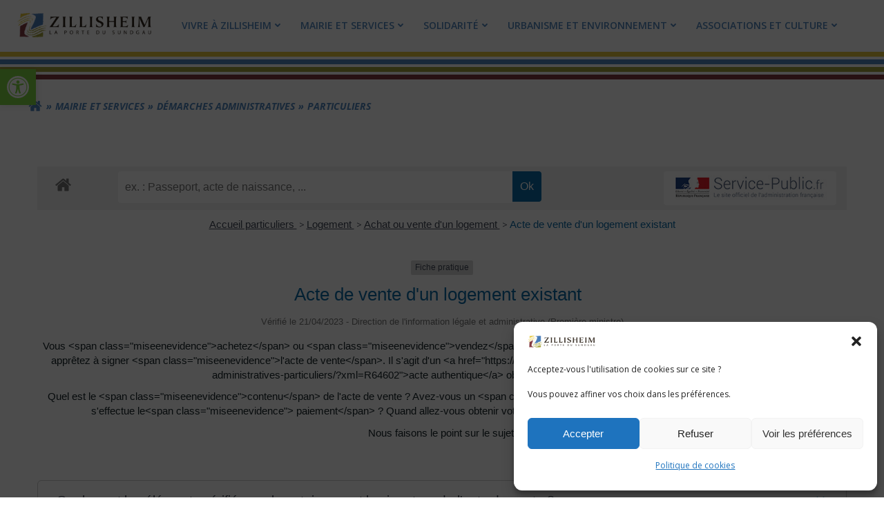

--- FILE ---
content_type: text/html; charset=UTF-8
request_url: https://zillisheim.fr/mairie-et-services/demarches-administratives/demarches-administratives-particuliers/?xml=F2962
body_size: 36437
content:
<!DOCTYPE html>
<html lang="fr-FR">
<head>
    <meta charset="UTF-8">
    <meta name="viewport" content="width=device-width, initial-scale=1">
    <link rel="profile" href="http://gmpg.org/xfn/11">
        <meta name='robots' content='index, follow, max-image-preview:large, max-snippet:-1, max-video-preview:-1' />

	<!-- This site is optimized with the Yoast SEO plugin v26.8 - https://yoast.com/product/yoast-seo-wordpress/ -->
	<title>Particuliers - Zillisheim</title>
	<meta name="description" content="Démarches administrative pour les particuliers, accès aux services administratifs de l&#039;état" />
	<link rel="canonical" href="https://zillisheim.fr/mairie-et-services/demarches-administratives/demarches-administratives-particuliers/" />
	<meta property="og:locale" content="fr_FR" />
	<meta property="og:type" content="article" />
	<meta property="og:title" content="Zillisheim - Particuliers" />
	<meta property="og:description" content="Zillisheim : Démarches administrative pour les particuliers, accès aux services administratifs de l&#039;état" />
	<meta property="og:url" content="https://zillisheim.fr/mairie-et-services/demarches-administratives/demarches-administratives-particuliers/" />
	<meta property="og:site_name" content="Zillisheim" />
	<meta property="article:modified_time" content="2024-07-19T13:21:44+00:00" />
	<meta property="og:image" content="https://zillisheim.fr/wp-content/uploads/2022/07/zillisheim-website-thumbnail.png" />
	<meta property="og:image:width" content="650" />
	<meta property="og:image:height" content="287" />
	<meta property="og:image:type" content="image/png" />
	<meta name="twitter:card" content="summary_large_image" />
	<meta name="twitter:title" content="Zillisheim - Particuliers" />
	<meta name="twitter:description" content="Zillisheim : Démarches administrative pour les particuliers, accès aux services administratifs de l&#039;état" />
	<meta name="twitter:image" content="https://zillisheim.fr/wp-content/uploads/2022/07/zillisheim-website-thumbnail.png" />
	<script type="application/ld+json" class="yoast-schema-graph">{"@context":"https://schema.org","@graph":[{"@type":"WebPage","@id":"https://zillisheim.fr/mairie-et-services/demarches-administratives/demarches-administratives-particuliers/","url":"https://zillisheim.fr/mairie-et-services/demarches-administratives/demarches-administratives-particuliers/","name":"Particuliers - Zillisheim","isPartOf":{"@id":"https://zillisheim.fr/#website"},"datePublished":"2022-05-23T08:02:01+00:00","dateModified":"2024-07-19T13:21:44+00:00","description":"Démarches administrative pour les particuliers, accès aux services administratifs de l'état","breadcrumb":{"@id":"https://zillisheim.fr/mairie-et-services/demarches-administratives/demarches-administratives-particuliers/#breadcrumb"},"inLanguage":"fr-FR","potentialAction":[{"@type":"ReadAction","target":["https://zillisheim.fr/mairie-et-services/demarches-administratives/demarches-administratives-particuliers/"]}]},{"@type":"BreadcrumbList","@id":"https://zillisheim.fr/mairie-et-services/demarches-administratives/demarches-administratives-particuliers/#breadcrumb","itemListElement":[{"@type":"ListItem","position":1,"name":"Accueil","item":"https://zillisheim.fr/"},{"@type":"ListItem","position":2,"name":"Mairie et Services","item":"https://zillisheim.fr/mairie-et-services/"},{"@type":"ListItem","position":3,"name":"Démarches administratives","item":"https://zillisheim.fr/mairie-et-services/demarches-administratives/"},{"@type":"ListItem","position":4,"name":"Particuliers"}]},{"@type":"WebSite","@id":"https://zillisheim.fr/#website","url":"https://zillisheim.fr/","name":"Zillisheim","description":"Mairie de Zillisheim","publisher":{"@id":"https://zillisheim.fr/#organization"},"potentialAction":[{"@type":"SearchAction","target":{"@type":"EntryPoint","urlTemplate":"https://zillisheim.fr/?s={search_term_string}"},"query-input":{"@type":"PropertyValueSpecification","valueRequired":true,"valueName":"search_term_string"}}],"inLanguage":"fr-FR"},{"@type":"Organization","@id":"https://zillisheim.fr/#organization","name":"Zillisheim","url":"https://zillisheim.fr/","logo":{"@type":"ImageObject","inLanguage":"fr-FR","@id":"https://zillisheim.fr/#/schema/logo/image/","url":"https://zillisheim.fr/wp-content/uploads/2022/05/ZILLISHEIM_logo.png","contentUrl":"https://zillisheim.fr/wp-content/uploads/2022/05/ZILLISHEIM_logo.png","width":600,"height":128,"caption":"Zillisheim"},"image":{"@id":"https://zillisheim.fr/#/schema/logo/image/"}}]}</script>
	<!-- / Yoast SEO plugin. -->


<link rel='dns-prefetch' href='//www.googletagmanager.com' />
<link rel='dns-prefetch' href='//fonts.googleapis.com' />
<link rel='dns-prefetch' href='//use.fontawesome.com' />
<link rel="alternate" type="application/rss+xml" title="Zillisheim &raquo; Flux" href="https://zillisheim.fr/feed/" />
<link rel="alternate" type="application/rss+xml" title="Zillisheim &raquo; Flux des commentaires" href="https://zillisheim.fr/comments/feed/" />
<link rel="alternate" title="oEmbed (JSON)" type="application/json+oembed" href="https://zillisheim.fr/wp-json/oembed/1.0/embed?url=https%3A%2F%2Fzillisheim.fr%2Fmairie-et-services%2Fdemarches-administratives%2Fdemarches-administratives-particuliers%2F" />
<link rel="alternate" title="oEmbed (XML)" type="text/xml+oembed" href="https://zillisheim.fr/wp-json/oembed/1.0/embed?url=https%3A%2F%2Fzillisheim.fr%2Fmairie-et-services%2Fdemarches-administratives%2Fdemarches-administratives-particuliers%2F&#038;format=xml" />
<meta name="robots" content="noindex,follow" /><style id='wp-img-auto-sizes-contain-inline-css' type='text/css'>
img:is([sizes=auto i],[sizes^="auto," i]){contain-intrinsic-size:3000px 1500px}
/*# sourceURL=wp-img-auto-sizes-contain-inline-css */
</style>
<link rel='stylesheet' id='extend-builder-css-css' href='https://zillisheim.fr/wp-content/plugins/colibri-page-builder-pro/extend-builder/assets/static/css/theme.css?ver=1.0.379-pro' type='text/css' media='all' />
<style id='extend-builder-css-inline-css' type='text/css'>
/* page css */
/* part css : theme-shapes */
.colibri-shape-circles {
background-image:url('https://zillisheim.fr/wp-content/themes/colibri-wp/resources/images/header-shapes/circles.png')
}
.colibri-shape-10degree-stripes {
background-image:url('https://zillisheim.fr/wp-content/themes/colibri-wp/resources/images/header-shapes/10degree-stripes.png')
}
.colibri-shape-rounded-squares-blue {
background-image:url('https://zillisheim.fr/wp-content/themes/colibri-wp/resources/images/header-shapes/rounded-squares-blue.png')
}
.colibri-shape-many-rounded-squares-blue {
background-image:url('https://zillisheim.fr/wp-content/themes/colibri-wp/resources/images/header-shapes/many-rounded-squares-blue.png')
}
.colibri-shape-two-circles {
background-image:url('https://zillisheim.fr/wp-content/themes/colibri-wp/resources/images/header-shapes/two-circles.png')
}
.colibri-shape-circles-2 {
background-image:url('https://zillisheim.fr/wp-content/themes/colibri-wp/resources/images/header-shapes/circles-2.png')
}
.colibri-shape-circles-3 {
background-image:url('https://zillisheim.fr/wp-content/themes/colibri-wp/resources/images/header-shapes/circles-3.png')
}
.colibri-shape-circles-gradient {
background-image:url('https://zillisheim.fr/wp-content/themes/colibri-wp/resources/images/header-shapes/circles-gradient.png')
}
.colibri-shape-circles-white-gradient {
background-image:url('https://zillisheim.fr/wp-content/themes/colibri-wp/resources/images/header-shapes/circles-white-gradient.png')
}
.colibri-shape-waves {
background-image:url('https://zillisheim.fr/wp-content/themes/colibri-wp/resources/images/header-shapes/waves.png')
}
.colibri-shape-waves-inverted {
background-image:url('https://zillisheim.fr/wp-content/themes/colibri-wp/resources/images/header-shapes/waves-inverted.png')
}
.colibri-shape-dots {
background-image:url('https://zillisheim.fr/wp-content/themes/colibri-wp/resources/images/header-shapes/dots.png')
}
.colibri-shape-left-tilted-lines {
background-image:url('https://zillisheim.fr/wp-content/themes/colibri-wp/resources/images/header-shapes/left-tilted-lines.png')
}
.colibri-shape-right-tilted-lines {
background-image:url('https://zillisheim.fr/wp-content/themes/colibri-wp/resources/images/header-shapes/right-tilted-lines.png')
}
.colibri-shape-right-tilted-strips {
background-image:url('https://zillisheim.fr/wp-content/themes/colibri-wp/resources/images/header-shapes/right-tilted-strips.png')
}
/* part css : theme */

.h-y-container > *:not(:last-child), .h-x-container-inner > * {
  margin-bottom: 20px;
}
.h-x-container-inner, .h-column__content > .h-x-container > *:last-child {
  margin-bottom: -20px;
}
.h-x-container-inner > * {
  padding-left: 10px;
  padding-right: 10px;
}
.h-x-container-inner {
  margin-left: -10px;
  margin-right: -10px;
}
[class*=style-], [class*=local-style-], .h-global-transition, .h-global-transition-all, .h-global-transition-all * {
  transition-duration: 0.5s;
}
.wp-block-button .wp-block-button__link:not(.has-background),.wp-block-file .wp-block-file__button {
  background-color: rgb(80, 135, 191);
  background-image: none;
}
.wp-block-button .wp-block-button__link:not(.has-background):hover,.wp-block-button .wp-block-button__link:not(.has-background):focus,.wp-block-button .wp-block-button__link:not(.has-background):active,.wp-block-file .wp-block-file__button:hover,.wp-block-file .wp-block-file__button:focus,.wp-block-file .wp-block-file__button:active {
  background-color: rgb(44, 75, 106);
  background-image: none;
}
.wp-block-button.is-style-outline .wp-block-button__link:not(.has-background) {
  color: rgb(80, 135, 191);
  background-color: transparent;
  background-image: none;
  border-top-width: 2px;
  border-top-color: rgb(80, 135, 191);
  border-top-style: solid;
  border-right-width: 2px;
  border-right-color: rgb(80, 135, 191);
  border-right-style: solid;
  border-bottom-width: 2px;
  border-bottom-color: rgb(80, 135, 191);
  border-bottom-style: solid;
  border-left-width: 2px;
  border-left-color: rgb(80, 135, 191);
  border-left-style: solid;
}
.wp-block-button.is-style-outline .wp-block-button__link:not(.has-background):hover,.wp-block-button.is-style-outline .wp-block-button__link:not(.has-background):focus,.wp-block-button.is-style-outline .wp-block-button__link:not(.has-background):active {
  color: #fff;
  background-color: rgb(80, 135, 191);
  background-image: none;
}
.has-background-color,*[class^="wp-block-"].is-style-solid-color {
  background-color: rgb(80, 135, 191);
  background-image: none;
}
.has-colibri-color-1-background-color {
  background-color: rgb(80, 135, 191);
  background-image: none;
}
.wp-block-button .wp-block-button__link.has-colibri-color-1-background-color {
  background-color: rgb(80, 135, 191);
  background-image: none;
}
.wp-block-button .wp-block-button__link.has-colibri-color-1-background-color:hover,.wp-block-button .wp-block-button__link.has-colibri-color-1-background-color:focus,.wp-block-button .wp-block-button__link.has-colibri-color-1-background-color:active {
  background-color: rgb(44, 75, 106);
  background-image: none;
}
.wp-block-button.is-style-outline .wp-block-button__link.has-colibri-color-1-background-color {
  color: rgb(80, 135, 191);
  background-color: transparent;
  background-image: none;
  border-top-width: 2px;
  border-top-color: rgb(80, 135, 191);
  border-top-style: solid;
  border-right-width: 2px;
  border-right-color: rgb(80, 135, 191);
  border-right-style: solid;
  border-bottom-width: 2px;
  border-bottom-color: rgb(80, 135, 191);
  border-bottom-style: solid;
  border-left-width: 2px;
  border-left-color: rgb(80, 135, 191);
  border-left-style: solid;
}
.wp-block-button.is-style-outline .wp-block-button__link.has-colibri-color-1-background-color:hover,.wp-block-button.is-style-outline .wp-block-button__link.has-colibri-color-1-background-color:focus,.wp-block-button.is-style-outline .wp-block-button__link.has-colibri-color-1-background-color:active {
  color: #fff;
  background-color: rgb(80, 135, 191);
  background-image: none;
}
*[class^="wp-block-"].has-colibri-color-1-background-color,*[class^="wp-block-"] .has-colibri-color-1-background-color,*[class^="wp-block-"].is-style-solid-color.has-colibri-color-1-color,*[class^="wp-block-"].is-style-solid-color blockquote.has-colibri-color-1-color,*[class^="wp-block-"].is-style-solid-color blockquote.has-colibri-color-1-color p {
  background-color: rgb(80, 135, 191);
  background-image: none;
}
.has-colibri-color-1-color {
  color: rgb(80, 135, 191);
}
.has-colibri-color-2-background-color {
  background-color: rgb(130, 57, 63);
  background-image: none;
}
.wp-block-button .wp-block-button__link.has-colibri-color-2-background-color {
  background-color: rgb(130, 57, 63);
  background-image: none;
}
.wp-block-button .wp-block-button__link.has-colibri-color-2-background-color:hover,.wp-block-button .wp-block-button__link.has-colibri-color-2-background-color:focus,.wp-block-button .wp-block-button__link.has-colibri-color-2-background-color:active {
  background-color: rgb(130, 14, 23);
  background-image: none;
}
.wp-block-button.is-style-outline .wp-block-button__link.has-colibri-color-2-background-color {
  color: rgb(130, 57, 63);
  background-color: transparent;
  background-image: none;
  border-top-width: 2px;
  border-top-color: rgb(130, 57, 63);
  border-top-style: solid;
  border-right-width: 2px;
  border-right-color: rgb(130, 57, 63);
  border-right-style: solid;
  border-bottom-width: 2px;
  border-bottom-color: rgb(130, 57, 63);
  border-bottom-style: solid;
  border-left-width: 2px;
  border-left-color: rgb(130, 57, 63);
  border-left-style: solid;
}
.wp-block-button.is-style-outline .wp-block-button__link.has-colibri-color-2-background-color:hover,.wp-block-button.is-style-outline .wp-block-button__link.has-colibri-color-2-background-color:focus,.wp-block-button.is-style-outline .wp-block-button__link.has-colibri-color-2-background-color:active {
  color: #fff;
  background-color: rgb(130, 57, 63);
  background-image: none;
}
*[class^="wp-block-"].has-colibri-color-2-background-color,*[class^="wp-block-"] .has-colibri-color-2-background-color,*[class^="wp-block-"].is-style-solid-color.has-colibri-color-2-color,*[class^="wp-block-"].is-style-solid-color blockquote.has-colibri-color-2-color,*[class^="wp-block-"].is-style-solid-color blockquote.has-colibri-color-2-color p {
  background-color: rgb(130, 57, 63);
  background-image: none;
}
.has-colibri-color-2-color {
  color: rgb(130, 57, 63);
}
.has-colibri-color-3-background-color {
  background-color: rgb(163, 162, 58);
  background-image: none;
}
.wp-block-button .wp-block-button__link.has-colibri-color-3-background-color {
  background-color: rgb(163, 162, 58);
  background-image: none;
}
.wp-block-button .wp-block-button__link.has-colibri-color-3-background-color:hover,.wp-block-button .wp-block-button__link.has-colibri-color-3-background-color:focus,.wp-block-button .wp-block-button__link.has-colibri-color-3-background-color:active {
  background-color: rgb(163, 161, 4);
  background-image: none;
}
.wp-block-button.is-style-outline .wp-block-button__link.has-colibri-color-3-background-color {
  color: rgb(163, 162, 58);
  background-color: transparent;
  background-image: none;
  border-top-width: 2px;
  border-top-color: rgb(163, 162, 58);
  border-top-style: solid;
  border-right-width: 2px;
  border-right-color: rgb(163, 162, 58);
  border-right-style: solid;
  border-bottom-width: 2px;
  border-bottom-color: rgb(163, 162, 58);
  border-bottom-style: solid;
  border-left-width: 2px;
  border-left-color: rgb(163, 162, 58);
  border-left-style: solid;
}
.wp-block-button.is-style-outline .wp-block-button__link.has-colibri-color-3-background-color:hover,.wp-block-button.is-style-outline .wp-block-button__link.has-colibri-color-3-background-color:focus,.wp-block-button.is-style-outline .wp-block-button__link.has-colibri-color-3-background-color:active {
  color: #fff;
  background-color: rgb(163, 162, 58);
  background-image: none;
}
*[class^="wp-block-"].has-colibri-color-3-background-color,*[class^="wp-block-"] .has-colibri-color-3-background-color,*[class^="wp-block-"].is-style-solid-color.has-colibri-color-3-color,*[class^="wp-block-"].is-style-solid-color blockquote.has-colibri-color-3-color,*[class^="wp-block-"].is-style-solid-color blockquote.has-colibri-color-3-color p {
  background-color: rgb(163, 162, 58);
  background-image: none;
}
.has-colibri-color-3-color {
  color: rgb(163, 162, 58);
}
.has-colibri-color-4-background-color {
  background-color: rgb(230, 199, 59);
  background-image: none;
}
.wp-block-button .wp-block-button__link.has-colibri-color-4-background-color {
  background-color: rgb(230, 199, 59);
  background-image: none;
}
.wp-block-button .wp-block-button__link.has-colibri-color-4-background-color:hover,.wp-block-button .wp-block-button__link.has-colibri-color-4-background-color:focus,.wp-block-button .wp-block-button__link.has-colibri-color-4-background-color:active {
  background-color: rgb(145, 125, 37);
  background-image: none;
}
.wp-block-button.is-style-outline .wp-block-button__link.has-colibri-color-4-background-color {
  color: rgb(230, 199, 59);
  background-color: transparent;
  background-image: none;
  border-top-width: 2px;
  border-top-color: rgb(230, 199, 59);
  border-top-style: solid;
  border-right-width: 2px;
  border-right-color: rgb(230, 199, 59);
  border-right-style: solid;
  border-bottom-width: 2px;
  border-bottom-color: rgb(230, 199, 59);
  border-bottom-style: solid;
  border-left-width: 2px;
  border-left-color: rgb(230, 199, 59);
  border-left-style: solid;
}
.wp-block-button.is-style-outline .wp-block-button__link.has-colibri-color-4-background-color:hover,.wp-block-button.is-style-outline .wp-block-button__link.has-colibri-color-4-background-color:focus,.wp-block-button.is-style-outline .wp-block-button__link.has-colibri-color-4-background-color:active {
  color: #fff;
  background-color: rgb(230, 199, 59);
  background-image: none;
}
*[class^="wp-block-"].has-colibri-color-4-background-color,*[class^="wp-block-"] .has-colibri-color-4-background-color,*[class^="wp-block-"].is-style-solid-color.has-colibri-color-4-color,*[class^="wp-block-"].is-style-solid-color blockquote.has-colibri-color-4-color,*[class^="wp-block-"].is-style-solid-color blockquote.has-colibri-color-4-color p {
  background-color: rgb(230, 199, 59);
  background-image: none;
}
.has-colibri-color-4-color {
  color: rgb(230, 199, 59);
}
.has-colibri-color-5-background-color {
  background-color: #FFFFFF;
  background-image: none;
}
.wp-block-button .wp-block-button__link.has-colibri-color-5-background-color {
  background-color: #FFFFFF;
  background-image: none;
}
.wp-block-button .wp-block-button__link.has-colibri-color-5-background-color:hover,.wp-block-button .wp-block-button__link.has-colibri-color-5-background-color:focus,.wp-block-button .wp-block-button__link.has-colibri-color-5-background-color:active {
  background-color: rgb(102, 102, 102);
  background-image: none;
}
.wp-block-button.is-style-outline .wp-block-button__link.has-colibri-color-5-background-color {
  color: #FFFFFF;
  background-color: transparent;
  background-image: none;
  border-top-width: 2px;
  border-top-color: #FFFFFF;
  border-top-style: solid;
  border-right-width: 2px;
  border-right-color: #FFFFFF;
  border-right-style: solid;
  border-bottom-width: 2px;
  border-bottom-color: #FFFFFF;
  border-bottom-style: solid;
  border-left-width: 2px;
  border-left-color: #FFFFFF;
  border-left-style: solid;
}
.wp-block-button.is-style-outline .wp-block-button__link.has-colibri-color-5-background-color:hover,.wp-block-button.is-style-outline .wp-block-button__link.has-colibri-color-5-background-color:focus,.wp-block-button.is-style-outline .wp-block-button__link.has-colibri-color-5-background-color:active {
  color: #fff;
  background-color: #FFFFFF;
  background-image: none;
}
*[class^="wp-block-"].has-colibri-color-5-background-color,*[class^="wp-block-"] .has-colibri-color-5-background-color,*[class^="wp-block-"].is-style-solid-color.has-colibri-color-5-color,*[class^="wp-block-"].is-style-solid-color blockquote.has-colibri-color-5-color,*[class^="wp-block-"].is-style-solid-color blockquote.has-colibri-color-5-color p {
  background-color: #FFFFFF;
  background-image: none;
}
.has-colibri-color-5-color {
  color: #FFFFFF;
}
.has-colibri-color-6-background-color {
  background-color: #17252a;
  background-image: none;
}
.wp-block-button .wp-block-button__link.has-colibri-color-6-background-color {
  background-color: #17252a;
  background-image: none;
}
.wp-block-button .wp-block-button__link.has-colibri-color-6-background-color:hover,.wp-block-button .wp-block-button__link.has-colibri-color-6-background-color:focus,.wp-block-button .wp-block-button__link.has-colibri-color-6-background-color:active {
  background-color: rgb(23, 37, 42);
  background-image: none;
}
.wp-block-button.is-style-outline .wp-block-button__link.has-colibri-color-6-background-color {
  color: #17252a;
  background-color: transparent;
  background-image: none;
  border-top-width: 2px;
  border-top-color: #17252a;
  border-top-style: solid;
  border-right-width: 2px;
  border-right-color: #17252a;
  border-right-style: solid;
  border-bottom-width: 2px;
  border-bottom-color: #17252a;
  border-bottom-style: solid;
  border-left-width: 2px;
  border-left-color: #17252a;
  border-left-style: solid;
}
.wp-block-button.is-style-outline .wp-block-button__link.has-colibri-color-6-background-color:hover,.wp-block-button.is-style-outline .wp-block-button__link.has-colibri-color-6-background-color:focus,.wp-block-button.is-style-outline .wp-block-button__link.has-colibri-color-6-background-color:active {
  color: #fff;
  background-color: #17252a;
  background-image: none;
}
*[class^="wp-block-"].has-colibri-color-6-background-color,*[class^="wp-block-"] .has-colibri-color-6-background-color,*[class^="wp-block-"].is-style-solid-color.has-colibri-color-6-color,*[class^="wp-block-"].is-style-solid-color blockquote.has-colibri-color-6-color,*[class^="wp-block-"].is-style-solid-color blockquote.has-colibri-color-6-color p {
  background-color: #17252a;
  background-image: none;
}
.has-colibri-color-6-color {
  color: #17252a;
}
#colibri .woocommerce-store-notice,#colibri.woocommerce .content .h-section input[type=submit],#colibri.woocommerce-page  .content .h-section  input[type=button],#colibri.woocommerce .content .h-section  input[type=button],#colibri.woocommerce-page  .content .h-section .button,#colibri.woocommerce .content .h-section .button,#colibri.woocommerce-page  .content .h-section  a.button,#colibri.woocommerce .content .h-section  a.button,#colibri.woocommerce-page  .content .h-section button.button,#colibri.woocommerce .content .h-section button.button,#colibri.woocommerce-page  .content .h-section input.button,#colibri.woocommerce .content .h-section input.button,#colibri.woocommerce-page  .content .h-section input#submit,#colibri.woocommerce .content .h-section input#submit,#colibri.woocommerce-page  .content .h-section a.added_to_cart,#colibri.woocommerce .content .h-section a.added_to_cart,#colibri.woocommerce-page  .content .h-section .ui-slider-range,#colibri.woocommerce .content .h-section .ui-slider-range,#colibri.woocommerce-page  .content .h-section .ui-slider-handle,#colibri.woocommerce .content .h-section .ui-slider-handle,#colibri.woocommerce-page  .content .h-section .wc-block-cart__submit-button,#colibri.woocommerce .content .h-section .wc-block-cart__submit-button,#colibri.woocommerce-page  .content .h-section .wc-block-components-checkout-place-order-button,#colibri.woocommerce .content .h-section .wc-block-components-checkout-place-order-button {
  background-color: rgb(80, 135, 191);
  background-image: none;
  border-top-width: 0px;
  border-top-color: rgb(80, 135, 191);
  border-top-style: solid;
  border-right-width: 0px;
  border-right-color: rgb(80, 135, 191);
  border-right-style: solid;
  border-bottom-width: 0px;
  border-bottom-color: rgb(80, 135, 191);
  border-bottom-style: solid;
  border-left-width: 0px;
  border-left-color: rgb(80, 135, 191);
  border-left-style: solid;
}
#colibri .woocommerce-store-notice:hover,#colibri .woocommerce-store-notice:focus,#colibri .woocommerce-store-notice:active,#colibri.woocommerce .content .h-section input[type=submit]:hover,#colibri.woocommerce .content .h-section input[type=submit]:focus,#colibri.woocommerce .content .h-section input[type=submit]:active,#colibri.woocommerce-page  .content .h-section  input[type=button]:hover,#colibri.woocommerce-page  .content .h-section  input[type=button]:focus,#colibri.woocommerce-page  .content .h-section  input[type=button]:active,#colibri.woocommerce .content .h-section  input[type=button]:hover,#colibri.woocommerce .content .h-section  input[type=button]:focus,#colibri.woocommerce .content .h-section  input[type=button]:active,#colibri.woocommerce-page  .content .h-section .button:hover,#colibri.woocommerce-page  .content .h-section .button:focus,#colibri.woocommerce-page  .content .h-section .button:active,#colibri.woocommerce .content .h-section .button:hover,#colibri.woocommerce .content .h-section .button:focus,#colibri.woocommerce .content .h-section .button:active,#colibri.woocommerce-page  .content .h-section  a.button:hover,#colibri.woocommerce-page  .content .h-section  a.button:focus,#colibri.woocommerce-page  .content .h-section  a.button:active,#colibri.woocommerce .content .h-section  a.button:hover,#colibri.woocommerce .content .h-section  a.button:focus,#colibri.woocommerce .content .h-section  a.button:active,#colibri.woocommerce-page  .content .h-section button.button:hover,#colibri.woocommerce-page  .content .h-section button.button:focus,#colibri.woocommerce-page  .content .h-section button.button:active,#colibri.woocommerce .content .h-section button.button:hover,#colibri.woocommerce .content .h-section button.button:focus,#colibri.woocommerce .content .h-section button.button:active,#colibri.woocommerce-page  .content .h-section input.button:hover,#colibri.woocommerce-page  .content .h-section input.button:focus,#colibri.woocommerce-page  .content .h-section input.button:active,#colibri.woocommerce .content .h-section input.button:hover,#colibri.woocommerce .content .h-section input.button:focus,#colibri.woocommerce .content .h-section input.button:active,#colibri.woocommerce-page  .content .h-section input#submit:hover,#colibri.woocommerce-page  .content .h-section input#submit:focus,#colibri.woocommerce-page  .content .h-section input#submit:active,#colibri.woocommerce .content .h-section input#submit:hover,#colibri.woocommerce .content .h-section input#submit:focus,#colibri.woocommerce .content .h-section input#submit:active,#colibri.woocommerce-page  .content .h-section a.added_to_cart:hover,#colibri.woocommerce-page  .content .h-section a.added_to_cart:focus,#colibri.woocommerce-page  .content .h-section a.added_to_cart:active,#colibri.woocommerce .content .h-section a.added_to_cart:hover,#colibri.woocommerce .content .h-section a.added_to_cart:focus,#colibri.woocommerce .content .h-section a.added_to_cart:active,#colibri.woocommerce-page  .content .h-section .ui-slider-range:hover,#colibri.woocommerce-page  .content .h-section .ui-slider-range:focus,#colibri.woocommerce-page  .content .h-section .ui-slider-range:active,#colibri.woocommerce .content .h-section .ui-slider-range:hover,#colibri.woocommerce .content .h-section .ui-slider-range:focus,#colibri.woocommerce .content .h-section .ui-slider-range:active,#colibri.woocommerce-page  .content .h-section .ui-slider-handle:hover,#colibri.woocommerce-page  .content .h-section .ui-slider-handle:focus,#colibri.woocommerce-page  .content .h-section .ui-slider-handle:active,#colibri.woocommerce .content .h-section .ui-slider-handle:hover,#colibri.woocommerce .content .h-section .ui-slider-handle:focus,#colibri.woocommerce .content .h-section .ui-slider-handle:active,#colibri.woocommerce-page  .content .h-section .wc-block-cart__submit-button:hover,#colibri.woocommerce-page  .content .h-section .wc-block-cart__submit-button:focus,#colibri.woocommerce-page  .content .h-section .wc-block-cart__submit-button:active,#colibri.woocommerce .content .h-section .wc-block-cart__submit-button:hover,#colibri.woocommerce .content .h-section .wc-block-cart__submit-button:focus,#colibri.woocommerce .content .h-section .wc-block-cart__submit-button:active,#colibri.woocommerce-page  .content .h-section .wc-block-components-checkout-place-order-button:hover,#colibri.woocommerce-page  .content .h-section .wc-block-components-checkout-place-order-button:focus,#colibri.woocommerce-page  .content .h-section .wc-block-components-checkout-place-order-button:active,#colibri.woocommerce .content .h-section .wc-block-components-checkout-place-order-button:hover,#colibri.woocommerce .content .h-section .wc-block-components-checkout-place-order-button:focus,#colibri.woocommerce .content .h-section .wc-block-components-checkout-place-order-button:active {
  background-color: rgb(44, 75, 106);
  background-image: none;
  border-top-width: 0px;
  border-top-color: rgb(44, 75, 106);
  border-top-style: solid;
  border-right-width: 0px;
  border-right-color: rgb(44, 75, 106);
  border-right-style: solid;
  border-bottom-width: 0px;
  border-bottom-color: rgb(44, 75, 106);
  border-bottom-style: solid;
  border-left-width: 0px;
  border-left-color: rgb(44, 75, 106);
  border-left-style: solid;
}
#colibri.woocommerce-page  .content .h-section .star-rating::before,#colibri.woocommerce .content .h-section .star-rating::before,#colibri.woocommerce-page  .content .h-section .star-rating span::before,#colibri.woocommerce .content .h-section .star-rating span::before {
  color: rgb(80, 135, 191);
}
#colibri.woocommerce-page  .content .h-section .price,#colibri.woocommerce .content .h-section .price {
  color: rgb(80, 135, 191);
}
#colibri.woocommerce-page  .content .h-section .price del,#colibri.woocommerce .content .h-section .price del {
  color: rgb(80, 135, 191);
}
#colibri.woocommerce-page  .content .h-section .onsale,#colibri.woocommerce .content .h-section .onsale {
  background-color: rgb(80, 135, 191);
  background-image: none;
}
#colibri.woocommerce-page  .content .h-section .onsale:hover,#colibri.woocommerce-page  .content .h-section .onsale:focus,#colibri.woocommerce-page  .content .h-section .onsale:active,#colibri.woocommerce .content .h-section .onsale:hover,#colibri.woocommerce .content .h-section .onsale:focus,#colibri.woocommerce .content .h-section .onsale:active {
  background-color: rgb(44, 75, 106);
  background-image: none;
}
#colibri.woocommerce ul.products li.product h2:hover {
  color: rgb(80, 135, 191);
}
#colibri.woocommerce-page  .content .h-section .woocommerce-pagination .page-numbers.current,#colibri.woocommerce .content .h-section .woocommerce-pagination .page-numbers.current,#colibri.woocommerce-page  .content .h-section .woocommerce-pagination a.page-numbers:hover,#colibri.woocommerce .content .h-section .woocommerce-pagination a.page-numbers:hover {
  background-color: rgb(80, 135, 191);
  background-image: none;
}
#colibri.woocommerce-page  .content .h-section .comment-form-rating .stars a,#colibri.woocommerce .content .h-section .comment-form-rating .stars a {
  color: rgb(80, 135, 191);
}
.h-section-global-spacing {
  padding-top: 90px;
  padding-bottom: 90px;
}
#colibri .colibri-language-switcher {
  background-color: white;
  background-image: none;
  top: 80px;
  border-top-width: 0px;
  border-top-style: none;
  border-top-left-radius: 4px;
  border-top-right-radius: 0px;
  border-right-width: 0px;
  border-right-style: none;
  border-bottom-width: 0px;
  border-bottom-style: none;
  border-bottom-left-radius: 4px;
  border-bottom-right-radius: 0px;
  border-left-width: 0px;
  border-left-style: none;
}
#colibri .colibri-language-switcher .lang-item {
  padding-top: 14px;
  padding-right: 18px;
  padding-bottom: 14px;
  padding-left: 18px;
}
body {
  font-family: Open Sans;
  font-weight: 400;
  font-size: 16px;
  line-height: 1.6;
  color: rgb(23, 37, 42);
}
body a {
  font-family: Open Sans;
  font-weight: 400;
  text-decoration: none;
  font-size: 1em;
  line-height: 1.5;
  color: rgb(80, 135, 191);
}
body p {
  margin-bottom: 16px;
  font-family: Open Sans;
  font-weight: 400;
  font-size: 16px;
  line-height: 1.6;
  color: rgb(23, 37, 42);
}
body .h-lead p {
  margin-bottom: 16px;
  font-family: Open Sans;
  font-weight: 300;
  font-size: 1.25em;
  line-height: 1.5;
  color: #17252a;
}
body blockquote p {
  margin-bottom: 16px;
  font-family: Open Sans;
  font-weight: 400;
  font-size: 16px;
  line-height: 1.6;
  color: rgb(70, 112, 127);
}
body h1 {
  margin-bottom: 16px;
  font-family: Karma;
  font-weight: 600;
  font-size: 3.375em;
  line-height: 1.26;
  color: rgb(80, 135, 191);
}
body h2 {
  margin-bottom: 16px;
  font-family: Karma;
  font-weight: 700;
  font-size: 2.625em;
  line-height: 1.143;
  color: rgb(80, 135, 191);
}
body h3 {
  margin-bottom: 16px;
  font-family: Karma;
  font-weight: 400;
  font-size: 2.25em;
  line-height: 1.25;
  color: rgb(163, 162, 58);
  text-transform: uppercase;
}
body h4 {
  margin-bottom: 16px;
  font-family: Karma;
  font-weight: 600;
  font-size: 1.25em;
  line-height: 1.6;
  color: rgb(163, 162, 58);
}
body h5 {
  margin-bottom: 16px;
  font-family: Karma;
  font-weight: 600;
  font-size: 1.125em;
  line-height: 1.55;
  color: rgb(23, 37, 42);
}
body h6 {
  margin-bottom: 16px;
  font-family: Karma;
  font-weight: 600;
  font-size: 1em;
  line-height: 1.6;
  color: rgb(23, 37, 42);
}
.has-colibri-color-7-background-color {
  background-image: none;
}
.wp-block-button .wp-block-button__link.has-colibri-color-7-background-color {
  background-image: none;
}
.wp-block-button .wp-block-button__link.has-colibri-color-7-background-color:hover,.wp-block-button .wp-block-button__link.has-colibri-color-7-background-color:focus,.wp-block-button .wp-block-button__link.has-colibri-color-7-background-color:active {
  background-color: rgb(51, 51, 51);
  background-image: none;
}
.wp-block-button.is-style-outline .wp-block-button__link.has-colibri-color-7-background-color {
  background-color: transparent;
  background-image: none;
  border-top-width: 2px;
  border-top-style: solid;
  border-right-width: 2px;
  border-right-style: solid;
  border-bottom-width: 2px;
  border-bottom-style: solid;
  border-left-width: 2px;
  border-left-style: solid;
}
.wp-block-button.is-style-outline .wp-block-button__link.has-colibri-color-7-background-color:hover,.wp-block-button.is-style-outline .wp-block-button__link.has-colibri-color-7-background-color:focus,.wp-block-button.is-style-outline .wp-block-button__link.has-colibri-color-7-background-color:active {
  color: #fff;
  background-image: none;
}
*[class^="wp-block-"].has-colibri-color-7-background-color,*[class^="wp-block-"] .has-colibri-color-7-background-color,*[class^="wp-block-"].is-style-solid-color.has-colibri-color-7-color,*[class^="wp-block-"].is-style-solid-color blockquote.has-colibri-color-7-color,*[class^="wp-block-"].is-style-solid-color blockquote.has-colibri-color-7-color p {
  background-image: none;
}
.has-colibri-color-8-background-color {
  background-color: rgb(206, 216, 181);
  background-image: none;
}
.wp-block-button .wp-block-button__link.has-colibri-color-8-background-color {
  background-color: rgb(206, 216, 181);
  background-image: none;
}
.wp-block-button .wp-block-button__link.has-colibri-color-8-background-color:hover,.wp-block-button .wp-block-button__link.has-colibri-color-8-background-color:focus,.wp-block-button .wp-block-button__link.has-colibri-color-8-background-color:active {
  background-color: rgb(125, 131, 110);
  background-image: none;
}
.wp-block-button.is-style-outline .wp-block-button__link.has-colibri-color-8-background-color {
  color: rgb(206, 216, 181);
  background-color: transparent;
  background-image: none;
  border-top-width: 2px;
  border-top-color: rgb(206, 216, 181);
  border-top-style: solid;
  border-right-width: 2px;
  border-right-color: rgb(206, 216, 181);
  border-right-style: solid;
  border-bottom-width: 2px;
  border-bottom-color: rgb(206, 216, 181);
  border-bottom-style: solid;
  border-left-width: 2px;
  border-left-color: rgb(206, 216, 181);
  border-left-style: solid;
}
.wp-block-button.is-style-outline .wp-block-button__link.has-colibri-color-8-background-color:hover,.wp-block-button.is-style-outline .wp-block-button__link.has-colibri-color-8-background-color:focus,.wp-block-button.is-style-outline .wp-block-button__link.has-colibri-color-8-background-color:active {
  color: #fff;
  background-color: rgb(206, 216, 181);
  background-image: none;
}
*[class^="wp-block-"].has-colibri-color-8-background-color,*[class^="wp-block-"] .has-colibri-color-8-background-color,*[class^="wp-block-"].is-style-solid-color.has-colibri-color-8-color,*[class^="wp-block-"].is-style-solid-color blockquote.has-colibri-color-8-color,*[class^="wp-block-"].is-style-solid-color blockquote.has-colibri-color-8-color p {
  background-color: rgb(206, 216, 181);
  background-image: none;
}
.has-colibri-color-8-color {
  color: rgb(206, 216, 181);
}
.has-colibri-color-9-background-color {
  background-color: rgb(195, 203, 212);
  background-image: none;
}
.wp-block-button .wp-block-button__link.has-colibri-color-9-background-color {
  background-color: rgb(195, 203, 212);
  background-image: none;
}
.wp-block-button .wp-block-button__link.has-colibri-color-9-background-color:hover,.wp-block-button .wp-block-button__link.has-colibri-color-9-background-color:focus,.wp-block-button .wp-block-button__link.has-colibri-color-9-background-color:active {
  background-color: rgb(117, 122, 127);
  background-image: none;
}
.wp-block-button.is-style-outline .wp-block-button__link.has-colibri-color-9-background-color {
  color: rgb(195, 203, 212);
  background-color: transparent;
  background-image: none;
  border-top-width: 2px;
  border-top-color: rgb(195, 203, 212);
  border-top-style: solid;
  border-right-width: 2px;
  border-right-color: rgb(195, 203, 212);
  border-right-style: solid;
  border-bottom-width: 2px;
  border-bottom-color: rgb(195, 203, 212);
  border-bottom-style: solid;
  border-left-width: 2px;
  border-left-color: rgb(195, 203, 212);
  border-left-style: solid;
}
.wp-block-button.is-style-outline .wp-block-button__link.has-colibri-color-9-background-color:hover,.wp-block-button.is-style-outline .wp-block-button__link.has-colibri-color-9-background-color:focus,.wp-block-button.is-style-outline .wp-block-button__link.has-colibri-color-9-background-color:active {
  color: #fff;
  background-color: rgb(195, 203, 212);
  background-image: none;
}
*[class^="wp-block-"].has-colibri-color-9-background-color,*[class^="wp-block-"] .has-colibri-color-9-background-color,*[class^="wp-block-"].is-style-solid-color.has-colibri-color-9-color,*[class^="wp-block-"].is-style-solid-color blockquote.has-colibri-color-9-color,*[class^="wp-block-"].is-style-solid-color blockquote.has-colibri-color-9-color p {
  background-color: rgb(195, 203, 212);
  background-image: none;
}
.has-colibri-color-9-color {
  color: rgb(195, 203, 212);
}
.has-colibri-color-10-background-color {
  background-color: rgb(245, 241, 213);
  background-image: none;
}
.wp-block-button .wp-block-button__link.has-colibri-color-10-background-color {
  background-color: rgb(245, 241, 213);
  background-image: none;
}
.wp-block-button .wp-block-button__link.has-colibri-color-10-background-color:hover,.wp-block-button .wp-block-button__link.has-colibri-color-10-background-color:focus,.wp-block-button .wp-block-button__link.has-colibri-color-10-background-color:active {
  background-color: rgb(245, 221, 50);
  background-image: none;
}
.wp-block-button.is-style-outline .wp-block-button__link.has-colibri-color-10-background-color {
  color: rgb(245, 241, 213);
  background-color: transparent;
  background-image: none;
  border-top-width: 2px;
  border-top-color: rgb(245, 241, 213);
  border-top-style: solid;
  border-right-width: 2px;
  border-right-color: rgb(245, 241, 213);
  border-right-style: solid;
  border-bottom-width: 2px;
  border-bottom-color: rgb(245, 241, 213);
  border-bottom-style: solid;
  border-left-width: 2px;
  border-left-color: rgb(245, 241, 213);
  border-left-style: solid;
}
.wp-block-button.is-style-outline .wp-block-button__link.has-colibri-color-10-background-color:hover,.wp-block-button.is-style-outline .wp-block-button__link.has-colibri-color-10-background-color:focus,.wp-block-button.is-style-outline .wp-block-button__link.has-colibri-color-10-background-color:active {
  color: #fff;
  background-color: rgb(245, 241, 213);
  background-image: none;
}
*[class^="wp-block-"].has-colibri-color-10-background-color,*[class^="wp-block-"] .has-colibri-color-10-background-color,*[class^="wp-block-"].is-style-solid-color.has-colibri-color-10-color,*[class^="wp-block-"].is-style-solid-color blockquote.has-colibri-color-10-color,*[class^="wp-block-"].is-style-solid-color blockquote.has-colibri-color-10-color p {
  background-color: rgb(245, 241, 213);
  background-image: none;
}
.has-colibri-color-10-color {
  color: rgb(245, 241, 213);
}
 .content.colibri-main-content-single .main-section,.content.colibri-main-content-archive .main-section {
  padding-top: 40px;
  padding-bottom: 40px;
  background-color: #FFFFFF;
  background-image: none;
}
 .content.colibri-main-content-single .main-section .main-row,.content.colibri-main-content-archive .main-section .main-row {
  background-color: #FFFFFF;
  background-image: none;
}
 .content.colibri-main-content-single .main-section .colibri-sidebar.blog-sidebar-right,.content.colibri-main-content-archive .main-section .colibri-sidebar.blog-sidebar-right {
  width: 25% ;
  flex: 0 0 auto;
  -ms-flex: 0 0 auto;
  max-width: 25%;
}


@media (min-width: 768px) and (max-width: 1023px){
.h-section-global-spacing {
  padding-top: 60px;
  padding-bottom: 60px;
}
 .content.colibri-main-content-single .main-section .colibri-sidebar.blog-sidebar-right,.content.colibri-main-content-archive .main-section .colibri-sidebar.blog-sidebar-right {
  width: 33.33% ;
  flex: 0 0 auto;
  -ms-flex: 0 0 auto;
  max-width: 33.33%;
}

}

@media (max-width: 767px){
.h-section-global-spacing {
  padding-top: 30px;
  padding-bottom: 30px;
}
 .content.colibri-main-content-single .main-section .colibri-sidebar.blog-sidebar-right,.content.colibri-main-content-archive .main-section .colibri-sidebar.blog-sidebar-right {
  width: 100% ;
  flex: 0 0 auto;
  -ms-flex: 0 0 auto;
  max-width: 100%;
}

}
/* part css : page */
#colibri .style-1103 {
  height: auto;
  min-height: unset;
  background-color: unset;
  background-image: none;
  padding-top: 30px;
  padding-bottom: 30px;
}
#colibri .style-1105 {
  text-align: center;
  height: auto;
  min-height: unset;
}
#colibri .style-local-1828-c4-outer {
  width: 100% ;
  flex: 0 0 auto;
  -ms-flex: 0 0 auto;
}
#colibri .style-2789 {
  background-color: unset;
  background-image: none;
  padding-top: 0rem;
}
#colibri .style-2790 {
  animation-duration: 0.5s;
  padding-top: 12px;
  padding-bottom: 12px;
  background-color: #ffffff;
  background-image: none;
}
#colibri .h-navigation_sticky .style-2790,#colibri .h-navigation_sticky.style-2790 {
  background-color: #ffffff;
  background-image: none;
}
.style-2792 > .h-y-container > *:not(:last-child) {
  margin-bottom: 0px;
}
#colibri .style-2792 {
  text-align: center;
  height: auto;
  min-height: unset;
}
#colibri .style-2793-image {
  max-height: 70px;
}
#colibri .style-2793 a,#colibri .style-2793  .logo-text {
  color: #ffffff;
  font-weight: 700;
  text-decoration: none;
  font-size: 18px;
}
#colibri .style-2793 .logo-text {
  color: #FFFFFF;
}
#colibri .h-navigation_sticky .style-2793-image,#colibri .h-navigation_sticky.style-2793-image {
  max-height: 70px;
}
#colibri .h-navigation_sticky .style-2793 a,#colibri .h-navigation_sticky .style-2793  .logo-text,#colibri .h-navigation_sticky.style-2793 a,#colibri .h-navigation_sticky.style-2793  .logo-text {
  color: #000000;
  text-decoration: none;
}
#colibri .style-2794 .text-wrapper-fancy svg path {
  stroke: #000000;
  stroke-linejoin: initial;
  stroke-linecap: initial;
  stroke-width: 8px;
}
.style-2795 > .h-y-container > *:not(:last-child) {
  margin-bottom: 0px;
}
#colibri .style-2795 {
  text-align: right;
  height: auto;
  min-height: unset;
}
#colibri .style-2796 >  div > .colibri-menu-container > ul.colibri-menu {
  justify-content: center;
}
#colibri .style-2796 >  div > .colibri-menu-container > ul.colibri-menu > li {
  margin-top: 0px;
  margin-right: 6px;
  margin-bottom: 0px;
  margin-left: 6px;
  padding-top: 14px;
  padding-right: 6px;
  padding-bottom: 14px;
  padding-left: 6px;
}
#colibri .style-2796  >  div > .colibri-menu-container > ul.colibri-menu > li.hover {
  background-color: rgb(80, 135, 191);
  background-image: none;
  border-top-width: 0px;
  border-top-color: white;
  border-top-style: none;
  border-right-width: 0px;
  border-right-color: white;
  border-right-style: none;
  border-bottom-width: 0px;
  border-bottom-color: white;
  border-bottom-style: none;
  border-left-width: 0px;
  border-left-color: white;
  border-left-style: none;
}
#colibri .style-2796  >  div > .colibri-menu-container > ul.colibri-menu > li:hover,#colibri .style-2796  >  div > .colibri-menu-container > ul.colibri-menu > li.hover {
  background-color: rgb(80, 135, 191);
  background-image: none;
  border-top-width: 0px;
  border-top-color: white;
  border-top-style: none;
  border-right-width: 0px;
  border-right-color: white;
  border-right-style: none;
  border-bottom-width: 0px;
  border-bottom-color: white;
  border-bottom-style: none;
  border-left-width: 0px;
  border-left-color: white;
  border-left-style: none;
}
#colibri .style-2796 >  div > .colibri-menu-container > ul.colibri-menu > li.current_page_item,#colibri .style-2796  >  div > .colibri-menu-container > ul.colibri-menu > li.current_page_item:hover {
  margin-top: 0px;
  margin-right: 6px;
  margin-bottom: 0px;
  margin-left: 6px;
  padding-top: 14px;
  padding-right: 6px;
  padding-bottom: 14px;
  padding-left: 6px;
  background-color: rgb(80, 135, 191);
  background-image: none;
}
#colibri .style-2796 >  div > .colibri-menu-container > ul.colibri-menu > li > a {
  font-weight: 600;
  text-transform: uppercase;
  font-size: 14px;
  color: rgb(80, 135, 191);
}
#colibri .style-2796  >  div > .colibri-menu-container > ul.colibri-menu > li.hover  > a {
  color: #FFFFFF;
}
#colibri .style-2796  >  div > .colibri-menu-container > ul.colibri-menu > li:hover > a,#colibri .style-2796  >  div > .colibri-menu-container > ul.colibri-menu > li.hover  > a {
  color: #FFFFFF;
}
#colibri .style-2796  >  div > .colibri-menu-container > ul.colibri-menu > li.current_page_item > a,#colibri .style-2796  >  div > .colibri-menu-container > ul.colibri-menu > li.current_page_item > a:hover {
  font-weight: 600;
  text-transform: uppercase;
  font-size: 14px;
  color: #FFFFFF;
}
#colibri .style-2796 >  div > .colibri-menu-container > ul.colibri-menu li > ul {
  background-color: #ffffff;
  background-image: none;
  box-shadow: 0px 3px 6px 0px rgba(0, 0, 0, 0.16) ;
}
#colibri .style-2796 >  div > .colibri-menu-container > ul.colibri-menu li > ul  li {
  padding-top: 0.5em;
  padding-right: 1em;
  padding-bottom: 0.5em;
  padding-left: 1em;
  border-top-width: 0px;
  border-top-style: none;
  border-right-width: 0px;
  border-right-style: none;
  border-bottom-width: 1px;
  border-bottom-color: rgba(255, 255, 255, 0.2);
  border-bottom-style: solid;
  border-left-width: 0px;
  border-left-style: none;
  background-color: rgb(80, 135, 191);
  background-image: none;
}
#colibri .style-2796  >  div > .colibri-menu-container > ul.colibri-menu li > ul > li.hover {
  background-color: rgb(44, 75, 106);
}
#colibri .style-2796  >  div > .colibri-menu-container > ul.colibri-menu li > ul > li:hover,#colibri .style-2796  >  div > .colibri-menu-container > ul.colibri-menu li > ul > li.hover {
  background-color: rgb(44, 75, 106);
}
#colibri .style-2796 >  div > .colibri-menu-container > ul.colibri-menu li > ul li.current_page_item,#colibri .style-2796  >  div > .colibri-menu-container > ul.colibri-menu li > ul > li.current_page_item:hover {
  padding-top: 0.5em;
  padding-right: 1em;
  padding-bottom: 0.5em;
  padding-left: 1em;
  border-top-width: 0px;
  border-top-style: none;
  border-right-width: 0px;
  border-right-style: none;
  border-bottom-width: 1px;
  border-bottom-color: rgba(255, 255, 255, 0.2);
  border-bottom-style: solid;
  border-left-width: 0px;
  border-left-style: none;
  background-color: rgb(80, 135, 191);
  background-image: none;
}
#colibri .style-2796 >  div > .colibri-menu-container > ul.colibri-menu li > ul > li > a {
  font-size: 14px;
  color: #FFFFFF;
}
#colibri .style-2796 >  div > .colibri-menu-container > ul.colibri-menu li > ul > li.current_page_item > a,#colibri .style-2796  >  div > .colibri-menu-container > ul.colibri-menu li > ul > li.current_page_item > a:hover {
  font-size: 14px;
  color: #FFFFFF;
}
#colibri .style-2796 >  div > .colibri-menu-container > ul.colibri-menu.bordered-active-item > li::after,#colibri .style-2796 
      ul.colibri-menu.bordered-active-item > li::before {
  background-color: white;
  background-image: none;
  height: 3px;
}
#colibri .style-2796 >  div > .colibri-menu-container > ul.colibri-menu.solid-active-item > li::after,#colibri .style-2796 
      ul.colibri-menu.solid-active-item > li::before {
  background-color: white;
  background-image: none;
  border-top-width: 0px;
  border-top-style: none;
  border-top-left-radius: 0%;
  border-top-right-radius: 0%;
  border-right-width: 0px;
  border-right-style: none;
  border-bottom-width: 0px;
  border-bottom-style: none;
  border-bottom-left-radius: 0%;
  border-bottom-right-radius: 0%;
  border-left-width: 0px;
  border-left-style: none;
}
#colibri .style-2796 >  div > .colibri-menu-container > ul.colibri-menu > li > ul {
  margin-top: 0px;
}
#colibri .style-2796 >  div > .colibri-menu-container > ul.colibri-menu > li > ul::before {
  height: 0px;
  width: 100% ;
}
#colibri .style-2796 >  div > .colibri-menu-container > ul.colibri-menu  li > a > svg,#colibri .style-2796 >  div > .colibri-menu-container > ul.colibri-menu  li > a >  .arrow-wrapper {
  padding-right: 5px;
  padding-left: 5px;
  color: rgb(80, 135, 191);
}
#colibri .style-2796 >  div > .colibri-menu-container > ul.colibri-menu li.current_page_item > a > svg,#colibri .style-2796 >  div > .colibri-menu-container > ul.colibri-menu > li.current_page_item:hover > a > svg,#colibri .style-2796 >  div > .colibri-menu-container > ul.colibri-menu li.current_page_item > a > .arrow-wrapper,#colibri .style-2796 >  div > .colibri-menu-container > ul.colibri-menu > li.current_page_item:hover > a > .arrow-wrapper {
  padding-right: 5px;
  padding-left: 5px;
  color: rgb(80, 135, 191);
}
#colibri .style-2796 >  div > .colibri-menu-container > ul.colibri-menu li > ul  li > a > svg,#colibri .style-2796 >  div > .colibri-menu-container > ul.colibri-menu li > ul  li > a >  .arrow-wrapper {
  color: #FFFFFF;
  padding-right: 0px;
  padding-left: 0px;
}
#colibri .style-2796 >  div > .colibri-menu-container > ul.colibri-menu li > ul li.current_page_item > a > svg,#colibri .style-2796 >  div > .colibri-menu-container > ul.colibri-menu li > ul > li.current_page_item:hover > a > svg,#colibri .style-2796 >  div > .colibri-menu-container > ul.colibri-menu li > ul li.current_page_item > a > .arrow-wrapper,#colibri .style-2796 >  div > .colibri-menu-container > ul.colibri-menu li > ul > li.current_page_item:hover > a > .arrow-wrapper {
  color: #FFFFFF;
  padding-right: 0px;
  padding-left: 0px;
}
#colibri .h-navigation_sticky .style-2796 >  div > .colibri-menu-container > ul.colibri-menu li > ul  li,#colibri .h-navigation_sticky.style-2796 >  div > .colibri-menu-container > ul.colibri-menu li > ul  li {
  border-top-width: 0px;
  border-top-style: none;
  border-right-width: 0px;
  border-right-style: none;
  border-bottom-width: 1px;
  border-bottom-color: rgba(255, 255, 255, 0.2);
  border-bottom-style: solid;
  border-left-width: 0px;
  border-left-style: none;
  padding-top: 0.5em;
  padding-right: 1em;
  padding-bottom: 0.5em;
  padding-left: 1em;
}
#colibri .h-navigation_sticky .style-2796 >  div > .colibri-menu-container > ul.colibri-menu li > ul li.current_page_item,#colibri .h-navigation_sticky .style-2796  >  div > .colibri-menu-container > ul.colibri-menu li > ul > li.current_page_item:hover,#colibri .h-navigation_sticky.style-2796 >  div > .colibri-menu-container > ul.colibri-menu li > ul li.current_page_item,#colibri .h-navigation_sticky.style-2796  >  div > .colibri-menu-container > ul.colibri-menu li > ul > li.current_page_item:hover {
  padding-top: 0.5em;
  padding-right: 1em;
  padding-bottom: 0.5em;
  padding-left: 1em;
}
#colibri .style-2797-offscreen {
  background-color: #222B34;
  background-image: none;
  width: 300px !important;
}
#colibri .style-2797-offscreenOverlay {
  background-color: rgba(0,0,0,0.5);
  background-image: none;
}
#colibri .style-2797  .h-hamburger-icon {
  background-color: rgba(0, 0, 0, 0.1);
  background-image: none;
  border-top-width: 0px;
  border-top-color: black;
  border-top-style: solid;
  border-top-left-radius: 100%;
  border-top-right-radius: 100%;
  border-right-width: 0px;
  border-right-color: black;
  border-right-style: solid;
  border-bottom-width: 0px;
  border-bottom-color: black;
  border-bottom-style: solid;
  border-bottom-left-radius: 100%;
  border-bottom-right-radius: 100%;
  border-left-width: 0px;
  border-left-color: black;
  border-left-style: solid;
  fill: white;
  padding-top: 5px;
  padding-right: 5px;
  padding-bottom: 5px;
  padding-left: 5px;
  width: 24px;
  height: 24px;
}
#colibri .style-2799 >  div > .colibri-menu-container > ul.colibri-menu > li > a {
  padding-top: 12px;
  padding-bottom: 12px;
  padding-left: 40px;
  border-top-width: 0px;
  border-top-color: #808080;
  border-top-style: solid;
  border-right-width: 0px;
  border-right-color: #808080;
  border-right-style: solid;
  border-bottom-width: 1px;
  border-bottom-color: #808080;
  border-bottom-style: solid;
  border-left-width: 0px;
  border-left-color: #808080;
  border-left-style: solid;
  font-size: 14px;
  color: white;
}
#colibri .style-2799  >  div > .colibri-menu-container > ul.colibri-menu > li.current_page_item > a,#colibri .style-2799  >  div > .colibri-menu-container > ul.colibri-menu > li.current_page_item > a:hover {
  padding-top: 12px;
  padding-bottom: 12px;
  padding-left: 40px;
  border-top-width: 0px;
  border-top-color: #808080;
  border-top-style: solid;
  border-right-width: 0px;
  border-right-color: #808080;
  border-right-style: solid;
  border-bottom-width: 1px;
  border-bottom-color: #808080;
  border-bottom-style: solid;
  border-left-width: 0px;
  border-left-color: #808080;
  border-left-style: solid;
  font-size: 14px;
  color: white;
}
#colibri .style-2799 >  div > .colibri-menu-container > ul.colibri-menu li > ul > li > a {
  padding-top: 12px;
  padding-bottom: 12px;
  padding-left: 40px;
  border-top-width: 0px;
  border-top-color: #808080;
  border-top-style: solid;
  border-right-width: 0px;
  border-right-color: #808080;
  border-right-style: solid;
  border-bottom-width: 1px;
  border-bottom-color: #808080;
  border-bottom-style: solid;
  border-left-width: 0px;
  border-left-color: #808080;
  border-left-style: solid;
  font-size: 14px;
  color: white;
}
#colibri .style-2799 >  div > .colibri-menu-container > ul.colibri-menu li > ul > li.current_page_item > a,#colibri .style-2799  >  div > .colibri-menu-container > ul.colibri-menu li > ul > li.current_page_item > a:hover {
  padding-top: 12px;
  padding-bottom: 12px;
  padding-left: 40px;
  border-top-width: 0px;
  border-top-color: #808080;
  border-top-style: solid;
  border-right-width: 0px;
  border-right-color: #808080;
  border-right-style: solid;
  border-bottom-width: 1px;
  border-bottom-color: #808080;
  border-bottom-style: solid;
  border-left-width: 0px;
  border-left-color: #808080;
  border-left-style: solid;
  font-size: 14px;
  color: white;
}
#colibri .style-2799 >  div > .colibri-menu-container > ul.colibri-menu  li > a > svg,#colibri .style-2799 >  div > .colibri-menu-container > ul.colibri-menu  li > a >  .arrow-wrapper {
  padding-right: 20px;
  padding-left: 20px;
  color: black;
}
#colibri .style-2799 >  div > .colibri-menu-container > ul.colibri-menu li.current_page_item > a > svg,#colibri .style-2799 >  div > .colibri-menu-container > ul.colibri-menu > li.current_page_item:hover > a > svg,#colibri .style-2799 >  div > .colibri-menu-container > ul.colibri-menu li.current_page_item > a > .arrow-wrapper,#colibri .style-2799 >  div > .colibri-menu-container > ul.colibri-menu > li.current_page_item:hover > a > .arrow-wrapper {
  padding-right: 20px;
  padding-left: 20px;
  color: black;
}
#colibri .style-2799 >  div > .colibri-menu-container > ul.colibri-menu li > ul  li > a > svg,#colibri .style-2799 >  div > .colibri-menu-container > ul.colibri-menu li > ul  li > a >  .arrow-wrapper {
  color: white;
  padding-right: 20px;
  padding-left: 20px;
}
#colibri .style-2799 >  div > .colibri-menu-container > ul.colibri-menu li > ul li.current_page_item > a > svg,#colibri .style-2799 >  div > .colibri-menu-container > ul.colibri-menu li > ul > li.current_page_item:hover > a > svg,#colibri .style-2799 >  div > .colibri-menu-container > ul.colibri-menu li > ul li.current_page_item > a > .arrow-wrapper,#colibri .style-2799 >  div > .colibri-menu-container > ul.colibri-menu li > ul > li.current_page_item:hover > a > .arrow-wrapper {
  color: white;
  padding-right: 20px;
  padding-left: 20px;
}
#colibri .style-2801 {
  text-align: center;
  height: auto;
  min-height: unset;
}
#colibri .style-2802-image {
  max-height: 70px;
}
#colibri .style-2802 a,#colibri .style-2802  .logo-text {
  color: #ffffff;
  text-decoration: none;
}
#colibri .h-navigation_sticky .style-2802-image,#colibri .h-navigation_sticky.style-2802-image {
  max-height: 70px;
}
#colibri .h-navigation_sticky .style-2802 a,#colibri .h-navigation_sticky .style-2802  .logo-text,#colibri .h-navigation_sticky.style-2802 a,#colibri .h-navigation_sticky.style-2802  .logo-text {
  color: #000000;
  text-decoration: none;
}
#colibri .style-2804 {
  text-align: center;
  height: auto;
  min-height: unset;
}
#colibri .style-2813 {
  height: auto;
  min-height: unset;
  padding-top: 0px;
  padding-bottom: 0px;
}
.style-2815 > .h-y-container > *:not(:last-child) {
  margin-bottom: 0px;
}
#colibri .style-2815 {
  text-align: center;
  height: auto;
  min-height: unset;
  margin-bottom: 10px;
}
#colibri .style-2816-line {
  width: 100% ;
  border-top-width: 0px;
  border-top-style: solid;
  border-right-width: 0px;
  border-right-style: solid;
  border-bottom-width: 7px;
  border-bottom-color: rgb(230, 199, 59);
  border-bottom-style: solid;
  border-left-width: 0px;
  border-left-style: solid;
}
#colibri .style-2816-icon {
  fill: rgb(80, 135, 191);
  width: 50px ;
  height: 50px;
  margin-right: 10px;
  margin-left: 10px;
}
#colibri .style-2816 {
  padding-top: 2px;
  padding-bottom: 2px;
}
#colibri .style-2817-line {
  width: 100% ;
  border-top-width: 0px;
  border-top-style: solid;
  border-right-width: 0px;
  border-right-style: solid;
  border-bottom-width: 7px;
  border-bottom-color: rgb(80, 135, 191);
  border-bottom-style: solid;
  border-left-width: 0px;
  border-left-style: solid;
}
#colibri .style-2817-icon {
  fill: rgb(80, 135, 191);
  width: 50px ;
  height: 50px;
  margin-right: 10px;
  margin-left: 10px;
}
#colibri .style-2817 {
  padding-top: 2px;
  padding-bottom: 2px;
}
#colibri .style-2818-line {
  width: 100% ;
  border-top-width: 0px;
  border-top-style: solid;
  border-right-width: 0px;
  border-right-style: solid;
  border-bottom-width: 7px;
  border-bottom-color: rgb(163, 162, 58);
  border-bottom-style: solid;
  border-left-width: 0px;
  border-left-style: solid;
}
#colibri .style-2818-icon {
  fill: rgb(80, 135, 191);
  width: 50px ;
  height: 50px;
  margin-right: 10px;
  margin-left: 10px;
}
#colibri .style-2818 {
  padding-top: 2px;
  padding-bottom: 2px;
}
#colibri .style-2819-line {
  width: 100% ;
  border-top-width: 0px;
  border-top-style: solid;
  border-right-width: 0px;
  border-right-style: solid;
  border-bottom-width: 7px;
  border-bottom-color: rgb(130, 57, 63);
  border-bottom-style: solid;
  border-left-width: 0px;
  border-left-style: solid;
}
#colibri .style-2819-icon {
  fill: rgb(80, 135, 191);
  width: 50px ;
  height: 50px;
  margin-right: 10px;
  margin-left: 10px;
}
#colibri .style-2819 {
  padding-top: 2px;
  padding-bottom: 2px;
}
#colibri .style-local-6327-h4-outer {
  width: 200px ;
  flex: 0 0 auto;
  -ms-flex: 0 0 auto;
}
#colibri .style-local-6327-h7-outer {
  flex: 1 1 0;
  -ms-flex: 1 1 0%;
  max-width: 100%;
}
#colibri .h-navigation_sticky .style-local-6327-h7-outer,#colibri .h-navigation_sticky.style-local-6327-h7-outer {
  flex: 1 1 0;
  -ms-flex: 1 1 0%;
  max-width: 100%;
}
#colibri .style-899 {
  height: auto;
  min-height: unset;
  background-color: rgb(51, 51, 51);
  background-image: none;
  color: rgb(153, 153, 153);
  padding-top: 5px;
  padding-bottom: 0px;
}
#colibri .style-899 p {
  color: rgb(153, 153, 153);
}
#colibri .style-901 {
  text-align: center;
  height: auto;
  min-height: unset;
}
#colibri .style-902-image {
  max-height: 70px;
}
#colibri .style-902 a,#colibri .style-902  .logo-text {
  color: #ffffff;
  text-decoration: none;
}
#colibri .style-912 {
  text-align: left;
  height: auto;
  min-height: unset;
}
.style-965 > .h-y-container > *:not(:last-child) {
  margin-bottom: 20px;
}
#colibri .style-965 {
  text-align: center;
  height: auto;
  min-height: unset;
}
#colibri .style-966-image {
  opacity: 1;
}
#colibri .style-966-caption {
  margin-top: 10px;
}
#colibri .style-966-frameImage {
  z-index: -1;
  transform: translateX(10%) translateY(10%);
  transform-origin: center center 0px;
  background-color: rgb(0,0,0);
  height: 100%;
  width: 100% ;
  border-top-width: 10px;
  border-top-color: rgb(0,0,0);
  border-top-style: none;
  border-right-width: 10px;
  border-right-color: rgb(0,0,0);
  border-right-style: none;
  border-bottom-width: 10px;
  border-bottom-color: rgb(0,0,0);
  border-bottom-style: none;
  border-left-width: 10px;
  border-left-color: rgb(0,0,0);
  border-left-style: none;
}
#colibri .style-974 .widget {
  text-align: left;
}
#colibri .style-974 .widget h1,#colibri .style-974 .widget h2,#colibri .style-974 .widget h3,#colibri .style-974 .widget h4,#colibri .style-974 .widget h5,#colibri .style-974 .widget h6 {
  text-align: left;
}
#colibri .style-974 .widget ul li,#colibri .style-974 .widget ol li,#colibri .style-974 .widget  .textwidget p,#colibri .style-974 .widget  .calendar_wrap td ,#colibri .style-974  .widget  .calendar_wrap th ,#colibri .style-974  .widget  .calendar_wrap caption {
  color: black;
}
#colibri .style-974 .widget ul li a:not(.wp-block-button__link) {
  color: #1989fa;
}
#colibri .style-974 .widget input:not([type="submit"]) {
  color: black;
  border-top-width: 1px;
  border-top-color: black;
  border-top-style: solid;
  border-right-width: 1px;
  border-right-color: black;
  border-right-style: solid;
  border-bottom-width: 1px;
  border-bottom-color: black;
  border-bottom-style: solid;
  border-left-width: 1px;
  border-left-color: black;
  border-left-style: solid;
}
#colibri .style-1125 {
  text-align: center;
  font-size: 16px;
}
#colibri .style-1125 p {
  font-size: 16px;
}
#colibri .style-1125 ol {
  list-style-type: decimal;
}
#colibri .style-1125 ul {
  list-style-type: disc;
}
#colibri .style-1120 {
  text-align: center;
  height: auto;
  min-height: unset;
}
#colibri .style-1204 {
  text-align: center;
  height: auto;
  min-height: unset;
  background-color: unset;
  background-image: none;
}
#colibri .style-1206 {
  text-align: center;
  height: auto;
  min-height: unset;
}
#colibri .style-1207 {
  text-align: center;
  color: #FFFFFF;
  padding-top: 11px;
}
#colibri .style-1207 p {
  color: #FFFFFF;
}
#colibri .style-1207 ol {
  list-style-type: decimal;
}
#colibri .style-1207 ul {
  list-style-type: disc;
}
#colibri .style-1208 {
  height: auto;
  min-height: unset;
  background-color: rgb(23, 37, 42);
  background-image: none;
  color: rgb(153, 153, 153);
  padding-top: 5px;
  padding-bottom: 0px;
}
#colibri .style-1208 p {
  color: rgb(153, 153, 153);
}
#colibri .style-1930 {
  text-align: center;
  height: auto;
  min-height: unset;
}
#colibri .style-2338 {
  text-align: center;
  height: auto;
  min-height: unset;
}
#colibri .style-2339 {
  text-align: center;
  height: auto;
  min-height: unset;
}
#colibri .style-2756 {
  font-size: 16px;
}
#colibri .style-2756 p {
  font-size: 16px;
}
#colibri .style-2756 ol {
  list-style-type: decimal;
}
#colibri .style-2756 ul {
  list-style-type: disc;
}
#colibri .style-2842 {
  text-align: center;
  height: auto;
  min-height: unset;
}
#colibri .style-local-12-f14-image {
  max-height: 120px;
}
#colibri .style-local-12-f16-image {
  max-height: 120px;
}
#colibri .style-local-12-f13-outer {
  width: 50% ;
  flex: 0 0 auto;
  -ms-flex: 0 0 auto;
}
#colibri .style-local-12-f15-outer {
  width: 50% ;
  flex: 0 0 auto;
  -ms-flex: 0 0 auto;
}
@media (max-width: 767px){
#colibri .style-2797  .h-hamburger-icon {
  border-top-width: 4px;
  border-top-color: #FFFFFF;
  border-right-width: 4px;
  border-right-color: #FFFFFF;
  border-bottom-width: 4px;
  border-bottom-color: #FFFFFF;
  border-left-width: 4px;
  border-left-color: #FFFFFF;
  fill: rgb(80, 135, 191);
  padding-top: 16px;
  padding-right: 16px;
  padding-bottom: 16px;
  padding-left: 16px;
  width: 21px;
  height: 21px;
}
#colibri .style-2799 >  div > .colibri-menu-container > ul.colibri-menu > li > a {
  padding-right: 30px;
  padding-left: 30px;
}
#colibri .style-2799  >  div > .colibri-menu-container > ul.colibri-menu > li.current_page_item > a,#colibri .style-2799  >  div > .colibri-menu-container > ul.colibri-menu > li.current_page_item > a:hover {
  padding-right: 30px;
  padding-left: 30px;
}
#colibri .style-2799 >  div > .colibri-menu-container > ul.colibri-menu  li > a > svg,#colibri .style-2799 >  div > .colibri-menu-container > ul.colibri-menu  li > a >  .arrow-wrapper {
  color: rgb(195, 203, 212);
}
#colibri .style-2799 >  div > .colibri-menu-container > ul.colibri-menu li.current_page_item > a > svg,#colibri .style-2799 >  div > .colibri-menu-container > ul.colibri-menu > li.current_page_item:hover > a > svg,#colibri .style-2799 >  div > .colibri-menu-container > ul.colibri-menu li.current_page_item > a > .arrow-wrapper,#colibri .style-2799 >  div > .colibri-menu-container > ul.colibri-menu > li.current_page_item:hover > a > .arrow-wrapper {
  color: rgb(195, 203, 212);
}
#colibri .style-2805 {
  color: rgb(195, 203, 212);
}
#colibri .style-local-6327-h4-outer {
  flex: 1 1 0;
  -ms-flex: 1 1 0%;
  max-width: 100%;
}
#colibri .style-local-6327-h7-outer {
  flex: 0 0 auto;
  -ms-flex: 0 0 auto;
  width: auto;
}
#colibri .style-local-6327-h13-outer {
  width: 100% ;
  flex: 0 0 auto;
  -ms-flex: 0 0 auto;
}
#colibri .style-local-6327-h16-outer {
  width: 100% ;
  flex: 0 0 auto;
  -ms-flex: 0 0 auto;
}
#colibri .style-local-6327-h20-outer {
  width: 100% ;
  flex: 0 0 auto;
  -ms-flex: 0 0 auto;
}
#colibri .style-912 {
  text-align: center;
}
#colibri .style-local-12-f4-outer {
  width: 100% ;
  flex: 0 0 auto;
  -ms-flex: 0 0 auto;
  order: 1;
}
#colibri .style-local-12-f7-outer {
  width: 100% ;
  flex: 0 0 auto;
  -ms-flex: 0 0 auto;
  order: 2;
}
#colibri .style-local-12-f9-outer {
  width: 100% ;
  flex: 0 0 auto;
  -ms-flex: 0 0 auto;
  order: 3;
}
#colibri .style-local-12-f11-outer {
  width: 100% ;
  flex: 0 0 auto;
  -ms-flex: 0 0 auto;
  order: 4;
}
#colibri .style-local-12-f25-outer {
  width: 100% ;
  flex: 0 0 auto;
  -ms-flex: 0 0 auto;
}
#colibri .style-local-12-f27-outer {
  width: 100% ;
  flex: 0 0 auto;
  -ms-flex: 0 0 auto;
}
#colibri .style-local-12-f29-outer {
  width: 100% ;
  flex: 0 0 auto;
  -ms-flex: 0 0 auto;
}
#colibri .style-local-12-f23-outer {
  width: 100% ;
  flex: 0 0 auto;
  -ms-flex: 0 0 auto;
}
#colibri .style-local-12-f13-outer {
  width: 100% ;
}
#colibri .style-local-12-f15-outer {
  width: 100% ;
}
#colibri .style-local-12-f32-outer {
  width: 100% ;
  flex: 0 0 auto;
  -ms-flex: 0 0 auto;
}}
@media (min-width: 768px) and (max-width: 1023px){
#colibri .style-2796 >  div > .colibri-menu-container > ul.colibri-menu {
  justify-content: flex-end;
}
#colibri .style-2797  .h-hamburger-icon {
  border-top-width: 4px;
  border-top-color: #FFFFFF;
  border-right-width: 4px;
  border-right-color: #FFFFFF;
  border-bottom-width: 4px;
  border-bottom-color: #FFFFFF;
  border-left-width: 4px;
  border-left-color: #FFFFFF;
  fill: rgb(130, 57, 63);
  padding-top: 18px;
  padding-right: 18px;
  padding-bottom: 18px;
  padding-left: 18px;
}
#colibri .style-2799 >  div > .colibri-menu-container > ul.colibri-menu  li > a > svg,#colibri .style-2799 >  div > .colibri-menu-container > ul.colibri-menu  li > a >  .arrow-wrapper {
  color: rgb(195, 203, 212);
}
#colibri .style-2799 >  div > .colibri-menu-container > ul.colibri-menu li.current_page_item > a > svg,#colibri .style-2799 >  div > .colibri-menu-container > ul.colibri-menu > li.current_page_item:hover > a > svg,#colibri .style-2799 >  div > .colibri-menu-container > ul.colibri-menu li.current_page_item > a > .arrow-wrapper,#colibri .style-2799 >  div > .colibri-menu-container > ul.colibri-menu > li.current_page_item:hover > a > .arrow-wrapper {
  color: rgb(195, 203, 212);
}
#colibri .style-local-6327-h4-outer {
  width: 90.61% ;
}
#colibri .style-local-6327-h7-outer {
  width: 9.39% ;
  flex: 0 0 auto;
  -ms-flex: 0 0 auto;
}
#colibri .style-local-12-f4-outer {
  order: 1;
}
#colibri .style-local-12-f7-outer {
  order: 2;
}
#colibri .style-local-12-f9-outer {
  order: 3;
}
#colibri .style-local-12-f11-outer {
  order: 4;
}}

/*# sourceURL=extend-builder-css-inline-css */
</style>
<link rel='stylesheet' id='fancybox-css' href='https://zillisheim.fr/wp-content/plugins/colibri-page-builder-pro/extend-builder/assets/static/fancybox/jquery.fancybox.min.css?ver=1.0.379-pro' type='text/css' media='all' />
<link rel='stylesheet' id='swiper-css' href='https://zillisheim.fr/wp-content/plugins/colibri-page-builder-pro/extend-builder/assets/static/swiper/css/swiper.css?ver=1.0.379-pro' type='text/css' media='all' />
<link rel='stylesheet' id='leaflet-css' href='https://zillisheim.fr/wp-content/plugins/co-marquage-service-public/vendor/leaflet/leaflet.min.css?ver=1.4.0' type='text/css' media='all' />
<link rel='stylesheet' id='comarquage-css' href='https://zillisheim.fr/wp-content/plugins/co-marquage-service-public/assets/css/comarquage.css?ver=0.5.77' type='text/css' media='all' />
<style id='wp-emoji-styles-inline-css' type='text/css'>

	img.wp-smiley, img.emoji {
		display: inline !important;
		border: none !important;
		box-shadow: none !important;
		height: 1em !important;
		width: 1em !important;
		margin: 0 0.07em !important;
		vertical-align: -0.1em !important;
		background: none !important;
		padding: 0 !important;
	}
/*# sourceURL=wp-emoji-styles-inline-css */
</style>
<link rel='stylesheet' id='wp-block-library-css' href='https://zillisheim.fr/wp-includes/css/dist/block-library/style.min.css?ver=6.9' type='text/css' media='all' />
<style id='global-styles-inline-css' type='text/css'>
:root{--wp--preset--aspect-ratio--square: 1;--wp--preset--aspect-ratio--4-3: 4/3;--wp--preset--aspect-ratio--3-4: 3/4;--wp--preset--aspect-ratio--3-2: 3/2;--wp--preset--aspect-ratio--2-3: 2/3;--wp--preset--aspect-ratio--16-9: 16/9;--wp--preset--aspect-ratio--9-16: 9/16;--wp--preset--color--black: #000000;--wp--preset--color--cyan-bluish-gray: #abb8c3;--wp--preset--color--white: #ffffff;--wp--preset--color--pale-pink: #f78da7;--wp--preset--color--vivid-red: #cf2e2e;--wp--preset--color--luminous-vivid-orange: #ff6900;--wp--preset--color--luminous-vivid-amber: #fcb900;--wp--preset--color--light-green-cyan: #7bdcb5;--wp--preset--color--vivid-green-cyan: #00d084;--wp--preset--color--pale-cyan-blue: #8ed1fc;--wp--preset--color--vivid-cyan-blue: #0693e3;--wp--preset--color--vivid-purple: #9b51e0;--wp--preset--color--colibri-color-1: rgb(80, 135, 191);--wp--preset--color--colibri-color-2: rgb(130, 57, 63);--wp--preset--color--colibri-color-3: rgb(163, 162, 58);--wp--preset--color--colibri-color-4: rgb(230, 199, 59);--wp--preset--color--colibri-color-5: #FFFFFF;--wp--preset--color--colibri-color-6: #17252a;--wp--preset--color--colibri-color-7: ;--wp--preset--color--colibri-color-8: rgb(206, 216, 181);--wp--preset--color--colibri-color-9: rgb(195, 203, 212);--wp--preset--color--colibri-color-10: rgb(245, 241, 213);--wp--preset--gradient--vivid-cyan-blue-to-vivid-purple: linear-gradient(135deg,rgb(6,147,227) 0%,rgb(155,81,224) 100%);--wp--preset--gradient--light-green-cyan-to-vivid-green-cyan: linear-gradient(135deg,rgb(122,220,180) 0%,rgb(0,208,130) 100%);--wp--preset--gradient--luminous-vivid-amber-to-luminous-vivid-orange: linear-gradient(135deg,rgb(252,185,0) 0%,rgb(255,105,0) 100%);--wp--preset--gradient--luminous-vivid-orange-to-vivid-red: linear-gradient(135deg,rgb(255,105,0) 0%,rgb(207,46,46) 100%);--wp--preset--gradient--very-light-gray-to-cyan-bluish-gray: linear-gradient(135deg,rgb(238,238,238) 0%,rgb(169,184,195) 100%);--wp--preset--gradient--cool-to-warm-spectrum: linear-gradient(135deg,rgb(74,234,220) 0%,rgb(151,120,209) 20%,rgb(207,42,186) 40%,rgb(238,44,130) 60%,rgb(251,105,98) 80%,rgb(254,248,76) 100%);--wp--preset--gradient--blush-light-purple: linear-gradient(135deg,rgb(255,206,236) 0%,rgb(152,150,240) 100%);--wp--preset--gradient--blush-bordeaux: linear-gradient(135deg,rgb(254,205,165) 0%,rgb(254,45,45) 50%,rgb(107,0,62) 100%);--wp--preset--gradient--luminous-dusk: linear-gradient(135deg,rgb(255,203,112) 0%,rgb(199,81,192) 50%,rgb(65,88,208) 100%);--wp--preset--gradient--pale-ocean: linear-gradient(135deg,rgb(255,245,203) 0%,rgb(182,227,212) 50%,rgb(51,167,181) 100%);--wp--preset--gradient--electric-grass: linear-gradient(135deg,rgb(202,248,128) 0%,rgb(113,206,126) 100%);--wp--preset--gradient--midnight: linear-gradient(135deg,rgb(2,3,129) 0%,rgb(40,116,252) 100%);--wp--preset--font-size--small: 13px;--wp--preset--font-size--medium: 20px;--wp--preset--font-size--large: 36px;--wp--preset--font-size--x-large: 42px;--wp--preset--spacing--20: 0.44rem;--wp--preset--spacing--30: 0.67rem;--wp--preset--spacing--40: 1rem;--wp--preset--spacing--50: 1.5rem;--wp--preset--spacing--60: 2.25rem;--wp--preset--spacing--70: 3.38rem;--wp--preset--spacing--80: 5.06rem;--wp--preset--shadow--natural: 6px 6px 9px rgba(0, 0, 0, 0.2);--wp--preset--shadow--deep: 12px 12px 50px rgba(0, 0, 0, 0.4);--wp--preset--shadow--sharp: 6px 6px 0px rgba(0, 0, 0, 0.2);--wp--preset--shadow--outlined: 6px 6px 0px -3px rgb(255, 255, 255), 6px 6px rgb(0, 0, 0);--wp--preset--shadow--crisp: 6px 6px 0px rgb(0, 0, 0);}:where(.is-layout-flex){gap: 0.5em;}:where(.is-layout-grid){gap: 0.5em;}body .is-layout-flex{display: flex;}.is-layout-flex{flex-wrap: wrap;align-items: center;}.is-layout-flex > :is(*, div){margin: 0;}body .is-layout-grid{display: grid;}.is-layout-grid > :is(*, div){margin: 0;}:where(.wp-block-columns.is-layout-flex){gap: 2em;}:where(.wp-block-columns.is-layout-grid){gap: 2em;}:where(.wp-block-post-template.is-layout-flex){gap: 1.25em;}:where(.wp-block-post-template.is-layout-grid){gap: 1.25em;}.has-black-color{color: var(--wp--preset--color--black) !important;}.has-cyan-bluish-gray-color{color: var(--wp--preset--color--cyan-bluish-gray) !important;}.has-white-color{color: var(--wp--preset--color--white) !important;}.has-pale-pink-color{color: var(--wp--preset--color--pale-pink) !important;}.has-vivid-red-color{color: var(--wp--preset--color--vivid-red) !important;}.has-luminous-vivid-orange-color{color: var(--wp--preset--color--luminous-vivid-orange) !important;}.has-luminous-vivid-amber-color{color: var(--wp--preset--color--luminous-vivid-amber) !important;}.has-light-green-cyan-color{color: var(--wp--preset--color--light-green-cyan) !important;}.has-vivid-green-cyan-color{color: var(--wp--preset--color--vivid-green-cyan) !important;}.has-pale-cyan-blue-color{color: var(--wp--preset--color--pale-cyan-blue) !important;}.has-vivid-cyan-blue-color{color: var(--wp--preset--color--vivid-cyan-blue) !important;}.has-vivid-purple-color{color: var(--wp--preset--color--vivid-purple) !important;}.has-black-background-color{background-color: var(--wp--preset--color--black) !important;}.has-cyan-bluish-gray-background-color{background-color: var(--wp--preset--color--cyan-bluish-gray) !important;}.has-white-background-color{background-color: var(--wp--preset--color--white) !important;}.has-pale-pink-background-color{background-color: var(--wp--preset--color--pale-pink) !important;}.has-vivid-red-background-color{background-color: var(--wp--preset--color--vivid-red) !important;}.has-luminous-vivid-orange-background-color{background-color: var(--wp--preset--color--luminous-vivid-orange) !important;}.has-luminous-vivid-amber-background-color{background-color: var(--wp--preset--color--luminous-vivid-amber) !important;}.has-light-green-cyan-background-color{background-color: var(--wp--preset--color--light-green-cyan) !important;}.has-vivid-green-cyan-background-color{background-color: var(--wp--preset--color--vivid-green-cyan) !important;}.has-pale-cyan-blue-background-color{background-color: var(--wp--preset--color--pale-cyan-blue) !important;}.has-vivid-cyan-blue-background-color{background-color: var(--wp--preset--color--vivid-cyan-blue) !important;}.has-vivid-purple-background-color{background-color: var(--wp--preset--color--vivid-purple) !important;}.has-black-border-color{border-color: var(--wp--preset--color--black) !important;}.has-cyan-bluish-gray-border-color{border-color: var(--wp--preset--color--cyan-bluish-gray) !important;}.has-white-border-color{border-color: var(--wp--preset--color--white) !important;}.has-pale-pink-border-color{border-color: var(--wp--preset--color--pale-pink) !important;}.has-vivid-red-border-color{border-color: var(--wp--preset--color--vivid-red) !important;}.has-luminous-vivid-orange-border-color{border-color: var(--wp--preset--color--luminous-vivid-orange) !important;}.has-luminous-vivid-amber-border-color{border-color: var(--wp--preset--color--luminous-vivid-amber) !important;}.has-light-green-cyan-border-color{border-color: var(--wp--preset--color--light-green-cyan) !important;}.has-vivid-green-cyan-border-color{border-color: var(--wp--preset--color--vivid-green-cyan) !important;}.has-pale-cyan-blue-border-color{border-color: var(--wp--preset--color--pale-cyan-blue) !important;}.has-vivid-cyan-blue-border-color{border-color: var(--wp--preset--color--vivid-cyan-blue) !important;}.has-vivid-purple-border-color{border-color: var(--wp--preset--color--vivid-purple) !important;}.has-vivid-cyan-blue-to-vivid-purple-gradient-background{background: var(--wp--preset--gradient--vivid-cyan-blue-to-vivid-purple) !important;}.has-light-green-cyan-to-vivid-green-cyan-gradient-background{background: var(--wp--preset--gradient--light-green-cyan-to-vivid-green-cyan) !important;}.has-luminous-vivid-amber-to-luminous-vivid-orange-gradient-background{background: var(--wp--preset--gradient--luminous-vivid-amber-to-luminous-vivid-orange) !important;}.has-luminous-vivid-orange-to-vivid-red-gradient-background{background: var(--wp--preset--gradient--luminous-vivid-orange-to-vivid-red) !important;}.has-very-light-gray-to-cyan-bluish-gray-gradient-background{background: var(--wp--preset--gradient--very-light-gray-to-cyan-bluish-gray) !important;}.has-cool-to-warm-spectrum-gradient-background{background: var(--wp--preset--gradient--cool-to-warm-spectrum) !important;}.has-blush-light-purple-gradient-background{background: var(--wp--preset--gradient--blush-light-purple) !important;}.has-blush-bordeaux-gradient-background{background: var(--wp--preset--gradient--blush-bordeaux) !important;}.has-luminous-dusk-gradient-background{background: var(--wp--preset--gradient--luminous-dusk) !important;}.has-pale-ocean-gradient-background{background: var(--wp--preset--gradient--pale-ocean) !important;}.has-electric-grass-gradient-background{background: var(--wp--preset--gradient--electric-grass) !important;}.has-midnight-gradient-background{background: var(--wp--preset--gradient--midnight) !important;}.has-small-font-size{font-size: var(--wp--preset--font-size--small) !important;}.has-medium-font-size{font-size: var(--wp--preset--font-size--medium) !important;}.has-large-font-size{font-size: var(--wp--preset--font-size--large) !important;}.has-x-large-font-size{font-size: var(--wp--preset--font-size--x-large) !important;}
/*# sourceURL=global-styles-inline-css */
</style>

<style id='classic-theme-styles-inline-css' type='text/css'>
/*! This file is auto-generated */
.wp-block-button__link{color:#fff;background-color:#32373c;border-radius:9999px;box-shadow:none;text-decoration:none;padding:calc(.667em + 2px) calc(1.333em + 2px);font-size:1.125em}.wp-block-file__button{background:#32373c;color:#fff;text-decoration:none}
/*# sourceURL=/wp-includes/css/classic-themes.min.css */
</style>
<style id='font-awesome-svg-styles-default-inline-css' type='text/css'>
.svg-inline--fa {
  display: inline-block;
  height: 1em;
  overflow: visible;
  vertical-align: -.125em;
}
/*# sourceURL=font-awesome-svg-styles-default-inline-css */
</style>
<link rel='stylesheet' id='font-awesome-svg-styles-css' href='https://zillisheim.fr/wp-content/uploads/font-awesome/v5.15.4/css/svg-with-js.css' type='text/css' media='all' />
<style id='font-awesome-svg-styles-inline-css' type='text/css'>
   .wp-block-font-awesome-icon svg::before,
   .wp-rich-text-font-awesome-icon svg::before {content: unset;}
/*# sourceURL=font-awesome-svg-styles-inline-css */
</style>
<link rel='stylesheet' id='extend_builder_-fonts-css' href='https://fonts.googleapis.com/css?family=Muli%3A200%2C200italic%2C300%2C300italic%2C400%2C400italic%2C600%2C600italic%2C700%2C700italic%2C800%2C800italic%2C900%2C900italic%7COpen+Sans%3A300%2C300italic%2C400%2C400italic%2C600%2C600italic%2C700%2C700italic%2C800%2C800italic%7CPlayfair+Display%3A400%2C400italic%2C700%2C700italic%2C900%2C900italic%7CRaleway%3A100%2C100italic%2C200%2C200italic%2C300%2C300italic%2C400%2C400italic%2C500%2C500italic%2C600%2C600italic%2C700%2C700italic%2C800%2C800italic%2C900%2C900italic%7CAguafina+Script%3A400%7CAlmendra+SC%3A400%7CDancing+Script%3A400%2C700%7CPoppins%3A100%2C100italic%2C200%2C200italic%2C300%2C300italic%2C400%2C400italic%2C500%2C500italic%2C600%2C600italic%2C700%2C700italic%2C800%2C800italic%2C900%2C900italic%7CBrawler%3A400%7CAlegreya+Sans+SC%3A100%2C100italic%2C300%2C300italic%2C400%2C400italic%2C500%2C500italic%2C700%2C700italic%2C800%2C800italic%2C900%2C900italic%7CEczar%3A400%2C500%2C600%2C700%2C800%7CFrank+Ruhl+Libre%3A300%2C400%2C500%2C700%2C900%7CFredericka+the+Great%3A400%7CIM+Fell+French+Canon%3A400%2C400italic%7CIM+Fell+French+Canon+SC%3A400%7CNeuton%3A200%2C300%2C400%2C400italic%2C700%2C800%7CAllan%3A400%2C700%7CAlegreya+SC%3A400%2C400italic%2C700%2C700italic%2C900%2C900italic%7CAlmendra%3A400%2C400italic%2C700%2C700italic%7CAsap+Condensed%3A400%2C400italic%2C500%2C500italic%2C600%2C600italic%2C700%2C700italic%7CCinzel%3A400%2C700%2C900%7CEB+Garamond%3A400%7CFanwood+Text%3A400%2C400italic%7CGentium+Book+Basic%3A400%2C400italic%2C700%2C700italic%7CJudson%3A400%2C400italic%2C700%7CKarma%3A300%2C400%2C500%2C600%2C700%7CAlex+Brush%3A400%7CBilbo+Swash+Caps%3A400&#038;subset=latin%2Clatin-ext&#038;display=swap' type='text/css' media='all' />
<link rel='stylesheet' id='cmplz-general-css' href='https://zillisheim.fr/wp-content/plugins/complianz-gdpr/assets/css/cookieblocker.min.css?ver=1765912996' type='text/css' media='all' />
<link rel='stylesheet' id='pojo-a11y-css' href='https://zillisheim.fr/wp-content/plugins/pojo-accessibility/modules/legacy/assets/css/style.min.css?ver=1.0.0' type='text/css' media='all' />
<link rel='stylesheet' id='communsite-css-css' href='https://zillisheim.fr/wp-content/themes/communsite/style.min.css?ver=4.3.1' type='text/css' media='all' />
<link rel='stylesheet' id='communsite-dt-css-css' href='https://zillisheim.fr/wp-content/themes/communsite/node_modules/datatables.net-dt/css/jquery.dataTables.css?ver=4.3.1' type='text/css' media='all' />
<link rel='stylesheet' id='font-awesome-official-css' href='https://use.fontawesome.com/releases/v5.15.4/css/all.css' type='text/css' media='all' integrity="sha384-DyZ88mC6Up2uqS4h/KRgHuoeGwBcD4Ng9SiP4dIRy0EXTlnuz47vAwmeGwVChigm" crossorigin="anonymous" />
<link rel='stylesheet' id='tablepress-default-css' href='https://zillisheim.fr/wp-content/plugins/tablepress/css/build/default.css?ver=3.2.6' type='text/css' media='all' />
<link rel='stylesheet' id='font-awesome-official-v4shim-css' href='https://use.fontawesome.com/releases/v5.15.4/css/v4-shims.css' type='text/css' media='all' integrity="sha384-Vq76wejb3QJM4nDatBa5rUOve+9gkegsjCebvV/9fvXlGWo4HCMR4cJZjjcF6Viv" crossorigin="anonymous" />
<style id='font-awesome-official-v4shim-inline-css' type='text/css'>
@font-face {
font-family: "FontAwesome";
font-display: block;
src: url("https://use.fontawesome.com/releases/v5.15.4/webfonts/fa-brands-400.eot"),
		url("https://use.fontawesome.com/releases/v5.15.4/webfonts/fa-brands-400.eot?#iefix") format("embedded-opentype"),
		url("https://use.fontawesome.com/releases/v5.15.4/webfonts/fa-brands-400.woff2") format("woff2"),
		url("https://use.fontawesome.com/releases/v5.15.4/webfonts/fa-brands-400.woff") format("woff"),
		url("https://use.fontawesome.com/releases/v5.15.4/webfonts/fa-brands-400.ttf") format("truetype"),
		url("https://use.fontawesome.com/releases/v5.15.4/webfonts/fa-brands-400.svg#fontawesome") format("svg");
}

@font-face {
font-family: "FontAwesome";
font-display: block;
src: url("https://use.fontawesome.com/releases/v5.15.4/webfonts/fa-solid-900.eot"),
		url("https://use.fontawesome.com/releases/v5.15.4/webfonts/fa-solid-900.eot?#iefix") format("embedded-opentype"),
		url("https://use.fontawesome.com/releases/v5.15.4/webfonts/fa-solid-900.woff2") format("woff2"),
		url("https://use.fontawesome.com/releases/v5.15.4/webfonts/fa-solid-900.woff") format("woff"),
		url("https://use.fontawesome.com/releases/v5.15.4/webfonts/fa-solid-900.ttf") format("truetype"),
		url("https://use.fontawesome.com/releases/v5.15.4/webfonts/fa-solid-900.svg#fontawesome") format("svg");
}

@font-face {
font-family: "FontAwesome";
font-display: block;
src: url("https://use.fontawesome.com/releases/v5.15.4/webfonts/fa-regular-400.eot"),
		url("https://use.fontawesome.com/releases/v5.15.4/webfonts/fa-regular-400.eot?#iefix") format("embedded-opentype"),
		url("https://use.fontawesome.com/releases/v5.15.4/webfonts/fa-regular-400.woff2") format("woff2"),
		url("https://use.fontawesome.com/releases/v5.15.4/webfonts/fa-regular-400.woff") format("woff"),
		url("https://use.fontawesome.com/releases/v5.15.4/webfonts/fa-regular-400.ttf") format("truetype"),
		url("https://use.fontawesome.com/releases/v5.15.4/webfonts/fa-regular-400.svg#fontawesome") format("svg");
unicode-range: U+F004-F005,U+F007,U+F017,U+F022,U+F024,U+F02E,U+F03E,U+F044,U+F057-F059,U+F06E,U+F070,U+F075,U+F07B-F07C,U+F080,U+F086,U+F089,U+F094,U+F09D,U+F0A0,U+F0A4-F0A7,U+F0C5,U+F0C7-F0C8,U+F0E0,U+F0EB,U+F0F3,U+F0F8,U+F0FE,U+F111,U+F118-F11A,U+F11C,U+F133,U+F144,U+F146,U+F14A,U+F14D-F14E,U+F150-F152,U+F15B-F15C,U+F164-F165,U+F185-F186,U+F191-F192,U+F1AD,U+F1C1-F1C9,U+F1CD,U+F1D8,U+F1E3,U+F1EA,U+F1F6,U+F1F9,U+F20A,U+F247-F249,U+F24D,U+F254-F25B,U+F25D,U+F267,U+F271-F274,U+F279,U+F28B,U+F28D,U+F2B5-F2B6,U+F2B9,U+F2BB,U+F2BD,U+F2C1-F2C2,U+F2D0,U+F2D2,U+F2DC,U+F2ED,U+F328,U+F358-F35B,U+F3A5,U+F3D1,U+F410,U+F4AD;
}
/*# sourceURL=font-awesome-official-v4shim-inline-css */
</style>
<script type="text/javascript" src="https://zillisheim.fr/wp-includes/js/jquery/jquery.min.js?ver=3.7.1" id="jquery-core-js"></script>
<script type="text/javascript" src="https://zillisheim.fr/wp-includes/js/jquery/jquery-migrate.min.js?ver=3.4.1" id="jquery-migrate-js"></script>
<script type="text/javascript" src="https://zillisheim.fr/wp-includes/js/imagesloaded.min.js?ver=5.0.0" id="imagesloaded-js"></script>
<script type="text/javascript" src="https://zillisheim.fr/wp-includes/js/masonry.min.js?ver=4.2.2" id="masonry-js"></script>
<script type="text/javascript" id="colibri-js-extra">
/* <![CDATA[ */
var colibriData = {"6327-h2":{"data":{"sticky":{"className":"h-navigation_sticky animated","topSpacing":0,"top":0,"stickyOnMobile":true,"stickyOnTablet":true,"startAfterNode":{"enabled":false,"selector":".header, .page-header"},"animations":{"enabled":false,"currentInAnimationClass":"slideInDown","currentOutAnimationClass":"slideOutDownNavigation","allInAnimationsClasses":"slideInDown fadeIn h-global-transition-disable","allOutAnimationsClasses":"slideOutDownNavigation fadeOut h-global-transition-disable","duration":500}},"overlap":false}},"6327-h8":{"data":{"type":"horizontal"}},"6327-h11":{"data":[]},"12-f30":{"data":{"componentsWithEffects":[]}}};
//# sourceURL=colibri-js-extra
/* ]]> */
</script>
<script type="text/javascript" src="https://zillisheim.fr/wp-content/plugins/colibri-page-builder-pro/extend-builder/assets/static/colibri.js?ver=1.0.379-pro" id="colibri-js"></script>
<script type="text/javascript" src="https://zillisheim.fr/wp-content/plugins/colibri-page-builder-pro/extend-builder/assets/static/typed.js?ver=1.0.379-pro" id="typed-js"></script>
<script type="text/javascript" src="https://zillisheim.fr/wp-content/plugins/colibri-page-builder-pro/extend-builder/assets/static/fancybox/jquery.fancybox.min.js?ver=1.0.379-pro" id="fancybox-js"></script>
<script type="text/javascript" src="https://zillisheim.fr/wp-content/plugins/colibri-page-builder-pro/extend-builder/assets/static/js/theme.js?ver=1.0.379-pro" id="extend-builder-js-js"></script>
<script type="text/javascript" src="https://zillisheim.fr/wp-content/plugins/colibri-page-builder-pro/extend-builder/assets/static/swiper/js/swiper.js?ver=1.0.379-pro" id="swiper-js"></script>

<!-- Extrait de code de la balise Google (gtag.js) ajouté par Site Kit -->
<!-- Extrait Google Analytics ajouté par Site Kit -->
<script type="text/javascript" src="https://www.googletagmanager.com/gtag/js?id=GT-P8RT3P5W" id="google_gtagjs-js" async></script>
<script type="text/javascript" id="google_gtagjs-js-after">
/* <![CDATA[ */
window.dataLayer = window.dataLayer || [];function gtag(){dataLayer.push(arguments);}
gtag("set","linker",{"domains":["zillisheim.fr"]});
gtag("js", new Date());
gtag("set", "developer_id.dZTNiMT", true);
gtag("config", "GT-P8RT3P5W");
//# sourceURL=google_gtagjs-js-after
/* ]]> */
</script>
<link rel="https://api.w.org/" href="https://zillisheim.fr/wp-json/" /><link rel="alternate" title="JSON" type="application/json" href="https://zillisheim.fr/wp-json/wp/v2/pages/1828" /><link rel="EditURI" type="application/rsd+xml" title="RSD" href="https://zillisheim.fr/xmlrpc.php?rsd" />
<meta name="generator" content="WordPress 6.9" />
<link rel='shortlink' href='https://zillisheim.fr/?p=1828' />
<meta name="generator" content="Site Kit by Google 1.170.0" />			<style>.cmplz-hidden {
					display: none !important;
				}</style><style type="text/css">
#pojo-a11y-toolbar .pojo-a11y-toolbar-toggle a{ background-color: #81d742;	color: #ffffff;}
#pojo-a11y-toolbar .pojo-a11y-toolbar-overlay, #pojo-a11y-toolbar .pojo-a11y-toolbar-overlay ul.pojo-a11y-toolbar-items.pojo-a11y-links{ border-color: #81d742;}
body.pojo-a11y-focusable a:focus{ outline-style: solid !important;	outline-width: 1px !important;	outline-color: #FF0000 !important;}
#pojo-a11y-toolbar{ top: 100px !important;}
#pojo-a11y-toolbar .pojo-a11y-toolbar-overlay{ background-color: #ffffff;}
#pojo-a11y-toolbar .pojo-a11y-toolbar-overlay ul.pojo-a11y-toolbar-items li.pojo-a11y-toolbar-item a, #pojo-a11y-toolbar .pojo-a11y-toolbar-overlay p.pojo-a11y-toolbar-title{ color: #333333;}
#pojo-a11y-toolbar .pojo-a11y-toolbar-overlay ul.pojo-a11y-toolbar-items li.pojo-a11y-toolbar-item a.active{ background-color: #4054b2;	color: #ffffff;}
@media (max-width: 767px) { #pojo-a11y-toolbar { top: 50px !important; } }</style>				<style>
					#wpadminbar ul li#wp-admin-bar-colibri_top_bar_menu {
						background-color: rgba(3, 169, 244, 0.3);
						padding-left: 8px;
						padding-right: 8px;
						margin: 0px 16px;
					}

					#wpadminbar ul li#wp-admin-bar-colibri_top_bar_menu>a {
						background-color: transparent;
						color: #fff;
					}


					#wpadminbar ul li#wp-admin-bar-colibri_top_bar_menu>a img {
						max-height: 24px;
						margin-top: -4px;
						margin-right: 6px;
					}

					#wpadminbar ul li#wp-admin-bar-colibri_top_bar_menu>.ab-sub-wrapper {
						margin-left: -8px;
					}

									</style>
		            <style type="text/css">
                body {
                --colibri-color-1: rgb(80, 135, 191);--colibri-color-1--variant-1: #90a7bf;--colibri-color-1--variant-2: #5087bf;--colibri-color-1--variant-3: #1067bf;--colibri-color-1--variant-4: #2c4b6a;--colibri-color-1--variant-5: #090f15;--colibri-color-2: rgb(130, 57, 63);--colibri-color-2--variant-1: #d75e68;--colibri-color-2--variant-2: #826467;--colibri-color-2--variant-3: #82393f;--colibri-color-2--variant-4: #820e17;--colibri-color-2--variant-5: #2d1416;--colibri-color-3: rgb(163, 162, 58);--colibri-color-3--variant-1: #f8f658;--colibri-color-3--variant-2: #a3a370;--colibri-color-3--variant-3: #a3a23a;--colibri-color-3--variant-4: #a3a104;--colibri-color-3--variant-5: #4e4e1c;--colibri-color-4: rgb(230, 199, 59);--colibri-color-4--variant-1: #e6e3d4;--colibri-color-4--variant-2: #e6d588;--colibri-color-4--variant-3: #e6c73b;--colibri-color-4--variant-4: #917d25;--colibri-color-4--variant-5: #3c340f;--colibri-color-5: #FFFFFF;--colibri-color-5--variant-1: #ffffff;--colibri-color-5--variant-2: #cccccc;--colibri-color-5--variant-3: #999999;--colibri-color-5--variant-4: #666666;--colibri-color-5--variant-5: #333333;--colibri-color-6: #17252a;--colibri-color-6--variant-1: #74bbd4;--colibri-color-6--variant-2: #46707f;--colibri-color-6--variant-3: #25292a;--colibri-color-6--variant-4: #17252a;--colibri-color-6--variant-5: #09212a;--colibri-color-7: ;--colibri-color-7--variant-1: #cccccc;--colibri-color-7--variant-2: #999999;--colibri-color-7--variant-3: #666666;--colibri-color-7--variant-4: #333333;--colibri-color-7--variant-5: #000000;--colibri-color-8: rgb(206, 216, 181);--colibri-color-8--variant-1: #ced8b5;--colibri-color-8--variant-2: #b9d86d;--colibri-color-8--variant-3: #a5d825;--colibri-color-8--variant-4: #7d836e;--colibri-color-8--variant-5: #2c2e27;--colibri-color-9: rgb(195, 203, 212);--colibri-color-9--variant-1: #c3cbd4;--colibri-color-9--variant-2: #7ca6d4;--colibri-color-9--variant-3: #3680d4;--colibri-color-9--variant-4: #757a7f;--colibri-color-9--variant-5: #27282a;--colibri-color-10: rgb(245, 241, 213);--colibri-color-10--variant-1: #f5f1d5;--colibri-color-10--variant-2: #f5e783;--colibri-color-10--variant-3: #a09d8b;--colibri-color-10--variant-4: #f5dd32;--colibri-color-10--variant-5: #4b4a41;                }
                </style>
        <link rel="icon" href="https://zillisheim.fr/wp-content/uploads/2022/05/ZILLISHEIM_favicon.png" sizes="32x32" />
<link rel="icon" href="https://zillisheim.fr/wp-content/uploads/2022/05/ZILLISHEIM_favicon.png" sizes="192x192" />
<link rel="apple-touch-icon" href="https://zillisheim.fr/wp-content/uploads/2022/05/ZILLISHEIM_favicon.png" />
<meta name="msapplication-TileImage" content="https://zillisheim.fr/wp-content/uploads/2022/05/ZILLISHEIM_favicon.png" />
		<style type="text/css" id="wp-custom-css">
			#menu-main .current-menu-ancestor, 
#menu-main .current-menu-ancestor > a 
{
background: #5087BF !important;
color: #fff !important;
text-decoration: underline !important;
}

#menu-main .current-menu-ancestor > a svg,
#menu-main .current-menu-parent > a svg
{
color: #fff !important;
}

#menu-main .current-page-ancestor,
#menu-main .current-page-ancestor > a {
background: #5087BF !important;
} 
#menu-main .current-menu-parent, 
#menu-main .current-menu-parent > a,
#menu-main .current-menu-parent .current-menu-item
{
background: rgb(44, 75, 106) !important;
color: #fff !important;
text-decoration: underline !important;
}
@supports selector(div:focus-visible) {
  /* uniquement au clic/tap focus */
  a:focus:not(:focus-visible) {
    outline-color: transparent;
  }
  /* uniquement au focus clavier */
  a:focus-visible {
    outline: 6px dashed hotpink;
  }
}
		</style>
		
		<style type="text/css">
			.h-map > div {
				height: inherit !important;
			}
			.video-container .ratio-inner.cmplz-blocked-content-container {
				position: absolute;
				top: 0; left: 0; right: 0; bottom: 0;
			}
		</style>
	    </head>

<body data-cmplz=1 id="colibri" class="wp-singular page-template page-template-page-templates page-template-full-width-page page-template-page-templatesfull-width-page-php page page-id-1828 page-child parent-pageid-2138 wp-custom-logo wp-theme-colibri-wp wp-child-theme-communsite">
<div class="site" id="page-top">
            <script>
            /(trident|msie)/i.test(navigator.userAgent) && document.getElementById && window.addEventListener && window.addEventListener("hashchange", function () {
                var t, e = location.hash.substring(1);
                /^[A-z0-9_-]+$/.test(e) && (t = document.getElementById(e)) && (/^(?:a|select|input|button|textarea)$/i.test(t.tagName) || (t.tabIndex = -1), t.focus())
            }, !1);
        </script>
        <a class="skip-link screen-reader-text" href="#content">
            Aller au contenu        </a>
        <!-- dynamic header start --><div data-colibri-id="6327-h1" class="page-header style-2789 style-local-6327-h1 position-relative">
  <!---->
  <div data-colibri-navigation-overlap="false" role="banner" class="h-navigation_outer style-2790-outer style-local-6327-h2-outer">
    <!---->
    <div id="navigation" data-colibri-component="navigation" data-colibri-id="6327-h2" class="h-section h-navigation h-navigation d-flex style-2790 style-local-6327-h2">
      <!---->
      <div class="h-section-grid-container h-section-fluid-container">
        <div data-nav-normal="">
          <div data-colibri-id="6327-h3" class="h-row-container h-section-boxed-container gutters-row-lg-0 gutters-row-md-0 gutters-row-0 gutters-row-v-lg-0 gutters-row-v-md-0 gutters-row-v-0 style-2791 style-local-6327-h3 position-relative">
            <!---->
            <div class="h-row justify-content-lg-center justify-content-md-center justify-content-center align-items-lg-stretch align-items-md-stretch align-items-stretch gutters-col-lg-0 gutters-col-md-0 gutters-col-0 gutters-col-v-lg-0 gutters-col-v-md-0 gutters-col-v-0">
              <!---->
              <div class="h-column h-column-container d-flex h-col-none style-2792-outer style-local-6327-h4-outer">
                <div data-colibri-id="6327-h4" data-placeholder-provider="navigation-logo" class="d-flex h-flex-basis h-column__inner h-px-lg-0 h-px-md-0 h-px-0 v-inner-lg-0 v-inner-md-0 v-inner-0 style-2792 style-local-6327-h4 position-relative">
                  <!---->
                  <!---->
                  <div class="w-100 h-y-container h-column__content h-column__v-align flex-basis-100 align-self-lg-center align-self-md-center align-self-center">
                    <!---->
                    <div data-colibri-id="6327-h5" class="d-flex align-items-center text-lg-left text-md-left text-left justify-content-lg-start justify-content-md-start justify-content-start style-2793 style-local-6327-h5 position-relative h-element">
                      <!---->
                      <a rel="home" href="https://zillisheim.fr/" h-use-smooth-scroll="true" class="d-flex align-items-center">
                        <img src="https://zillisheim.fr/wp-content/uploads/2022/05/ZILLISHEIM_logo.png" class="h-logo__image h-logo__image_h logo-image style-2793-image style-local-6327-h5-image" alt="Aller à l&#039;accueil" />
                        <img src="https://zillisheim.fr/wp-content/uploads/2022/05/ZILLISHEIM_logo.png" class="h-logo__alt-image h-logo__alt-image_h logo-alt-image style-2793-image style-local-6327-h5-image" alt="Aller à l&#039;accueil" />
                      </a>
                    </div>
                    <div data-colibri-id="6327-h6" class="h-global-transition-all h-heading style-2794 style-local-6327-h6 sr-only position-relative h-element">
                      <!---->
                      <div class="h-heading__outer style-2794 style-local-6327-h6">
                        <!---->
                        <!---->
                        <h1 class="">Commune de Zillisheim</h1>
                      </div>
                    </div>
                  </div>
                </div>
              </div>
              <div class="h-column h-column-container d-flex h-col-none style-2795-outer style-local-6327-h7-outer">
                <div data-colibri-id="6327-h7" data-placeholder-provider="navigation-menu" class="d-flex h-flex-basis h-column__inner h-px-lg-0 h-px-md-0 h-px-0 v-inner-lg-0 v-inner-md-0 v-inner-0 style-2795 style-local-6327-h7 position-relative">
                  <!---->
                  <!---->
                  <div class="w-100 h-y-container h-column__content h-column__v-align flex-basis-100 align-self-lg-center align-self-md-center align-self-center">
                    <!---->
                    <div data-colibri-component="dropdown-menu" role="navigation" h-use-smooth-scroll-all="true" data-colibri-id="6327-h8" class="h-menu h-global-transition-all h-ignore-global-body-typography has-offcanvas-tablet h-menu-horizontal h-dropdown-menu style-2796 style-local-6327-h8 position-relative h-element">
                      <!---->
                      <div class="h-global-transition-all h-main-menu"><div class="colibri-menu-container"><ul id="menu-nested-pages" class="colibri-menu none "><li id="menu-item-6550" class="menu-item menu-item-type-post_type menu-item-object-page menu-item-has-children" role="menuitem"><a  role="button" aria-controls="submenu-0" class="cus_add-role-button menu-link">Vivre à Zillisheim</a>
<ul id="submenu-0" class="sub-menu">
<li id="menu-item-6551" class="menu-item menu-item-type-post_type menu-item-object-page" role="menuitem"><a  role="link" href="https://zillisheim.fr/vivre-a-zillisheim/vivre-a-zillisheim-historique/" class="menu-link">Historique</a></li>
<li id="menu-item-6555" class="menu-item menu-item-type-post_type menu-item-object-page" role="menuitem"><a  role="link" href="https://zillisheim.fr/vivre-a-zillisheim/vivre-a-zillisheim-caracteristiques-du-ban-communal/" class="menu-link">Caractéristiques du ban communal</a></li>
<li id="menu-item-6556" class="menu-item menu-item-type-post_type menu-item-object-page" role="menuitem"><a  role="link" href="https://zillisheim.fr/vivre-a-zillisheim/vivre-a-zillisheim-plan-de-la-commune/" class="menu-link">Plan de la commune</a></li>
<li id="menu-item-6554" class="menu-item menu-item-type-post_type menu-item-object-page" role="menuitem"><a  role="link" href="https://zillisheim.fr/vivre-a-zillisheim/bulletin-communal/" class="menu-link">Bulletin communal</a></li>
<li id="menu-item-6553" class="menu-item menu-item-type-post_type menu-item-object-page" role="menuitem"><a  role="link" href="https://zillisheim.fr/vivre-a-zillisheim/vivre-a-zillisheim-publications-et-circuits-pedestres/" class="menu-link">Publications et circuits pédestres</a></li>
</ul>
</li>
<li id="menu-item-6534" class="menu-item menu-item-type-post_type menu-item-object-page current-page-ancestor current-menu-ancestor current_page_ancestor menu-item-has-children" role="menuitem"><a  role="button" aria-controls="submenu-1" class="cus_add-role-button menu-link">Mairie et Services</a>
<ul id="submenu-1" class="sub-menu">
<li id="menu-item-6539" class="menu-item menu-item-type-post_type menu-item-object-page" role="menuitem"><a  role="link" href="https://zillisheim.fr/mairie-et-services/mairie-et-services-le-conseil-municipal/" class="menu-link">Le Conseil Municipal</a></li>
<li id="menu-item-6541" class="menu-item menu-item-type-post_type menu-item-object-page" role="menuitem"><a  role="link" href="https://zillisheim.fr/mairie-et-services/les-proces-verbaux/" class="menu-link">Les procès verbaux</a></li>
<li id="menu-item-6544" class="menu-item menu-item-type-post_type menu-item-object-page" role="menuitem"><a  role="link" href="https://zillisheim.fr/mairie-et-services/mairie-et-services-arretes-communaux/" class="menu-link">Arrêtés communaux</a></li>
<li id="menu-item-6546" class="menu-item menu-item-type-post_type menu-item-object-page" role="menuitem"><a  role="link" href="https://zillisheim.fr/mairie-et-services/documents-a-consulter/" class="menu-link">Documents à consulter</a></li>
<li id="menu-item-6576" class="menu-item menu-item-type-post_type menu-item-object-page" role="menuitem"><a  role="link" href="https://zillisheim.fr/mairie-et-services/communeactu-agenda/" class="menu-link">Agenda des manifestations</a></li>
<li id="menu-item-6540" class="menu-item menu-item-type-post_type menu-item-object-page" role="menuitem"><a  role="link" href="https://zillisheim.fr/mairie-et-services/mairie-et-services-personnel-communal/" class="menu-link">Personnel communal</a></li>
<li id="menu-item-6542" class="menu-item menu-item-type-post_type menu-item-object-page" role="menuitem"><a  role="link" href="https://zillisheim.fr/mairie-et-services/mairie-et-services-vie-scolaire/" class="menu-link">Vie scolaire</a></li>
<li id="menu-item-6543" class="menu-item menu-item-type-post_type menu-item-object-page" role="menuitem"><a  role="link" href="https://zillisheim.fr/mairie-et-services/mairie-et-services-location-de-salles/" class="menu-link">Location de salles</a></li>
<li id="menu-item-6535" class="menu-item menu-item-type-post_type menu-item-object-page current-page-ancestor current-menu-ancestor current-menu-parent current-page-parent current_page_parent current_page_ancestor menu-item-has-children" role="menuitem"><a  role="button" aria-controls="submenu-2" class="cus_add-role-button menu-link">Démarches administratives</a>
	<ul id="submenu-2" class="sub-sub-menu">
<li id="menu-item-6536" class="menu-item menu-item-type-post_type menu-item-object-page page_item page-item-1828" role="menuitem"><a  aria-current="page" role="link" href="https://zillisheim.fr/mairie-et-services/demarches-administratives/demarches-administratives-particuliers/" class="menu-link">Particuliers</a></li>
<li id="menu-item-6537" class="menu-item menu-item-type-post_type menu-item-object-page" role="menuitem"><a  role="link" href="https://zillisheim.fr/mairie-et-services/demarches-administratives/demarches-administratives-professionnels/" class="menu-link">Professionnels</a></li>
<li id="menu-item-6538" class="menu-item menu-item-type-post_type menu-item-object-page" role="menuitem"><a  role="link" href="https://zillisheim.fr/mairie-et-services/demarches-administratives/demarches-administratives-associations/" class="menu-link">Associations</a></li>
	</ul>
</li>
<li id="menu-item-6545" class="menu-item menu-item-type-post_type menu-item-object-page" role="menuitem"><a  role="link" href="https://zillisheim.fr/mairie-et-services/mairie-et-services-intercommunalite/" class="menu-link">Intercommunalité (m2A)</a></li>
</ul>
</li>
<li id="menu-item-6558" class="menu-item menu-item-type-post_type menu-item-object-page menu-item-has-children" role="menuitem"><a  role="button" aria-controls="submenu-3" class="cus_add-role-button menu-link">Solidarité</a>
<ul id="submenu-3" class="sub-menu">
<li id="menu-item-6559" class="menu-item menu-item-type-post_type menu-item-object-page" role="menuitem"><a  role="link" href="https://zillisheim.fr/solidarite/ccas/" class="menu-link">CCAS</a></li>
<li id="menu-item-6565" class="menu-item menu-item-type-post_type menu-item-object-page" role="menuitem"><a  role="link" href="https://zillisheim.fr/solidarite/sante/" class="menu-link">Santé</a></li>
<li id="menu-item-6561" class="menu-item menu-item-type-post_type menu-item-object-page" role="menuitem"><a  role="link" href="https://zillisheim.fr/solidarite/solidarite-action-sociale/" class="menu-link">Aide sociale et Pôle paramédical</a></li>
<li id="menu-item-6560" class="menu-item menu-item-type-post_type menu-item-object-page" role="menuitem"><a  role="link" href="https://zillisheim.fr/solidarite/logements-sociaux/" class="menu-link">Logements sociaux</a></li>
<li id="menu-item-6564" class="menu-item menu-item-type-post_type menu-item-object-page" role="menuitem"><a  role="link" href="https://zillisheim.fr/solidarite/solidarite-securite/" class="menu-link">Sécurité</a></li>
<li id="menu-item-6562" class="menu-item menu-item-type-post_type menu-item-object-page" role="menuitem"><a  role="link" href="https://zillisheim.fr/solidarite/solidarite-justice/" class="menu-link">Justice : maison de la Justice à Mulhouse</a></li>
<li id="menu-item-6563" class="menu-item menu-item-type-post_type menu-item-object-page" role="menuitem"><a  role="link" href="https://zillisheim.fr/solidarite/solidarite-spa/" class="menu-link">SPA</a></li>
</ul>
</li>
<li id="menu-item-6567" class="menu-item menu-item-type-post_type menu-item-object-page menu-item-has-children" role="menuitem"><a  role="button" aria-controls="submenu-4" class="cus_add-role-button menu-link">Urbanisme et Environnement</a>
<ul id="submenu-4" class="sub-menu">
<li id="menu-item-6570" class="menu-item menu-item-type-post_type menu-item-object-page" role="menuitem"><a  role="link" href="https://zillisheim.fr/urbanisme-et-environnement/plu-et-plan-de-zonage/" class="menu-link">PLU et plan de Zonage</a></li>
<li id="menu-item-6568" class="menu-item menu-item-type-post_type menu-item-object-page" role="menuitem"><a  role="link" href="https://zillisheim.fr/urbanisme-et-environnement/formulaires_declaratifs/" class="menu-link">Formulaires déclaratifs</a></li>
<li id="menu-item-6569" class="menu-item menu-item-type-post_type menu-item-object-page" role="menuitem"><a  role="link" href="https://zillisheim.fr/urbanisme-et-environnement/environnement/" class="menu-link">Environnement</a></li>
<li id="menu-item-6571" class="menu-item menu-item-type-post_type menu-item-object-page" role="menuitem"><a  role="link" href="https://zillisheim.fr/urbanisme-et-environnement/proprete-et-tranquillite/" class="menu-link">Propreté et Tranquillité</a></li>
</ul>
</li>
<li id="menu-item-6547" class="menu-item menu-item-type-post_type menu-item-object-page menu-item-has-children" role="menuitem"><a  role="button" aria-controls="submenu-5" class="cus_add-role-button menu-link">Associations et Culture</a>
<ul id="submenu-5" class="sub-menu">
<li id="menu-item-6548" class="menu-item menu-item-type-post_type menu-item-object-page" role="menuitem"><a  role="link" href="https://zillisheim.fr/associations-et-culture/actualites-des-associations/" class="menu-link">Actualités des associations</a></li>
<li id="menu-item-6549" class="menu-item menu-item-type-post_type menu-item-object-page" role="menuitem"><a  role="link" href="https://zillisheim.fr/associations-et-culture/nos-associations/" class="menu-link">Nos associations</a></li>
</ul>
</li>
</ul></div></div>
                      <div data-colibri-id="6327-h9" class="h-mobile-menu h-global-transition-disable style-2797 style-local-6327-h9 position-relative h-element">
                        <!---->
                        <a data-click-outside="true" data-target="#offcanvas-wrapper-6327-h9" data-target-id="offcanvas-wrapper-6327-h9" data-offcanvas-overlay-id="offcanvas-overlay-6327-h9" href="#" data-colibri-component="offcanvas" data-direction="right"
                          data-push="false" title="Menu" class="h-hamburger-button">
                          <div class="icon-container h-hamburger-icon">
                            <div class="h-icon-svg" style="width: 100%; height: 100%;">
                              <!--Icon by Font Awesome (https://fontawesome.com)-->
                              <svg version="1.1" xmlns="http://www.w3.org/2000/svg" xmlns:xlink="http://www.w3.org/1999/xlink" id="bars" viewBox="0 0 1536 1896.0833">
                                <path d="M1536 1344v128q0 26-19 45t-45 19H64q-26 0-45-19t-19-45v-128q0-26 19-45t45-19h1408q26 0 45 19t19 45zm0-512v128q0 26-19 45t-45 19H64q-26 0-45-19T0 960V832q0-26 19-45t45-19h1408q26 0 45 19t19 45zm0-512v128q0 26-19 45t-45 19H64q-26 0-45-19T0 448V320q0-26 19-45t45-19h1408q26 0 45 19t19 45z"></path>
                              </svg>
                            </div>
                          </div>
                        </a>
                        <div id="offcanvas-wrapper-6327-h9" class="h-offcanvas-panel offcanvas offcanvas-right hide force-hide style-2797-offscreen style-local-6327-h9-offscreen">
                          <div data-colibri-id="6327-h10" class="d-flex flex-column h-offscreen-panel style-2798 style-local-6327-h10 position-relative h-element">
                            <!---->
                            <div class="offscreen-header h-ui-empty-state-container">
                              <div data-colibri-id="6327-h12" class="h-row-container gutters-row-lg-2 gutters-row-md-2 gutters-row-0 gutters-row-v-lg-2 gutters-row-v-md-2 gutters-row-v-2 style-2800 style-local-6327-h12 position-relative">
                                <!---->
                                <div class="h-row justify-content-lg-center justify-content-md-center justify-content-center align-items-lg-stretch align-items-md-stretch align-items-stretch gutters-col-lg-2 gutters-col-md-2 gutters-col-0 gutters-col-v-lg-2 gutters-col-v-md-2 gutters-col-v-2">
                                  <!---->
                                  <div class="h-column h-column-container d-flex h-col-lg-6 h-col-md-6 h-col-12 style-2801-outer style-local-6327-h13-outer">
                                    <div data-colibri-id="6327-h13" class="d-flex h-flex-basis h-column__inner h-px-lg-2 h-px-md-2 h-px-2 v-inner-lg-2 v-inner-md-2 v-inner-2 style-2801 style-local-6327-h13 position-relative">
                                      <!---->
                                      <!---->
                                      <div class="w-100 h-y-container h-column__content h-column__v-align flex-basis-100 align-self-lg-start align-self-md-start align-self-start">
                                        <!---->
                                        <div data-colibri-id="6327-h14" class="d-flex align-items-center text-lg-center text-md-center text-center justify-content-lg-center justify-content-md-center justify-content-center style-2802 style-local-6327-h14 position-relative h-element">
                                          <!---->
                                          <a rel="home" href="https://zillisheim.fr/" h-use-smooth-scroll="true" class="d-flex align-items-center">
                                            <img src="https://zillisheim.fr/wp-content/uploads/2022/05/ZILLISHEIM_logo.png" class="h-logo__image h-logo__image_h logo-image style-2802-image style-local-6327-h14-image" alt="Aller à l&#039;accueil" />
                                            <img src="https://zillisheim.fr/wp-content/uploads/2022/05/ZILLISHEIM_logo.png" class="h-logo__alt-image h-logo__alt-image_h logo-alt-image style-2802-image style-local-6327-h14-image" alt="Aller à l&#039;accueil" />
                                          </a>
                                        </div>
                                      </div>
                                    </div>
                                  </div>
                                </div>
                              </div>
                            </div>
                            <div class="offscreen-content">
                              <!---->
                              <div data-colibri-component="accordion-menu" role="navigation" h-use-smooth-scroll-all="true" data-colibri-id="6327-h11" class="h-menu h-global-transition-all h-ignore-global-body-typography h-mobile-menu h-menu-accordion style-2799 style-local-6327-h11 position-relative h-element">
                                <!---->
                                <div class="h-global-transition-all h-mobile-menu"><div class="colibri-menu-container"><ul id="menu-nested-pages-1" class="colibri-menu none "><li class="menu-item menu-item-type-post_type menu-item-object-page menu-item-has-children" role="menuitem"><a  role="button" aria-controls="submenu-0" class="cus_add-role-button menu-link">Vivre à Zillisheim</a>
<ul id="submenu-0" class="sub-menu">
<li class="menu-item menu-item-type-post_type menu-item-object-page" role="menuitem"><a  role="link" href="https://zillisheim.fr/vivre-a-zillisheim/vivre-a-zillisheim-historique/" class="menu-link">Historique</a></li>
<li class="menu-item menu-item-type-post_type menu-item-object-page" role="menuitem"><a  role="link" href="https://zillisheim.fr/vivre-a-zillisheim/vivre-a-zillisheim-caracteristiques-du-ban-communal/" class="menu-link">Caractéristiques du ban communal</a></li>
<li class="menu-item menu-item-type-post_type menu-item-object-page" role="menuitem"><a  role="link" href="https://zillisheim.fr/vivre-a-zillisheim/vivre-a-zillisheim-plan-de-la-commune/" class="menu-link">Plan de la commune</a></li>
<li class="menu-item menu-item-type-post_type menu-item-object-page" role="menuitem"><a  role="link" href="https://zillisheim.fr/vivre-a-zillisheim/bulletin-communal/" class="menu-link">Bulletin communal</a></li>
<li class="menu-item menu-item-type-post_type menu-item-object-page" role="menuitem"><a  role="link" href="https://zillisheim.fr/vivre-a-zillisheim/vivre-a-zillisheim-publications-et-circuits-pedestres/" class="menu-link">Publications et circuits pédestres</a></li>
</ul>
</li>
<li class="menu-item menu-item-type-post_type menu-item-object-page current-page-ancestor current-menu-ancestor current_page_ancestor menu-item-has-children" role="menuitem"><a  role="button" aria-controls="submenu-1" class="cus_add-role-button menu-link">Mairie et Services</a>
<ul id="submenu-1" class="sub-menu">
<li class="menu-item menu-item-type-post_type menu-item-object-page" role="menuitem"><a  role="link" href="https://zillisheim.fr/mairie-et-services/mairie-et-services-le-conseil-municipal/" class="menu-link">Le Conseil Municipal</a></li>
<li class="menu-item menu-item-type-post_type menu-item-object-page" role="menuitem"><a  role="link" href="https://zillisheim.fr/mairie-et-services/les-proces-verbaux/" class="menu-link">Les procès verbaux</a></li>
<li class="menu-item menu-item-type-post_type menu-item-object-page" role="menuitem"><a  role="link" href="https://zillisheim.fr/mairie-et-services/mairie-et-services-arretes-communaux/" class="menu-link">Arrêtés communaux</a></li>
<li class="menu-item menu-item-type-post_type menu-item-object-page" role="menuitem"><a  role="link" href="https://zillisheim.fr/mairie-et-services/documents-a-consulter/" class="menu-link">Documents à consulter</a></li>
<li class="menu-item menu-item-type-post_type menu-item-object-page" role="menuitem"><a  role="link" href="https://zillisheim.fr/mairie-et-services/communeactu-agenda/" class="menu-link">Agenda des manifestations</a></li>
<li class="menu-item menu-item-type-post_type menu-item-object-page" role="menuitem"><a  role="link" href="https://zillisheim.fr/mairie-et-services/mairie-et-services-personnel-communal/" class="menu-link">Personnel communal</a></li>
<li class="menu-item menu-item-type-post_type menu-item-object-page" role="menuitem"><a  role="link" href="https://zillisheim.fr/mairie-et-services/mairie-et-services-vie-scolaire/" class="menu-link">Vie scolaire</a></li>
<li class="menu-item menu-item-type-post_type menu-item-object-page" role="menuitem"><a  role="link" href="https://zillisheim.fr/mairie-et-services/mairie-et-services-location-de-salles/" class="menu-link">Location de salles</a></li>
<li class="menu-item menu-item-type-post_type menu-item-object-page current-page-ancestor current-menu-ancestor current-menu-parent current-page-parent current_page_parent current_page_ancestor menu-item-has-children" role="menuitem"><a  role="button" aria-controls="submenu-2" class="cus_add-role-button menu-link">Démarches administratives</a>
	<ul id="submenu-2" class="sub-sub-menu">
<li class="menu-item menu-item-type-post_type menu-item-object-page page_item page-item-1828" role="menuitem"><a  aria-current="page" role="link" href="https://zillisheim.fr/mairie-et-services/demarches-administratives/demarches-administratives-particuliers/" class="menu-link">Particuliers</a></li>
<li class="menu-item menu-item-type-post_type menu-item-object-page" role="menuitem"><a  role="link" href="https://zillisheim.fr/mairie-et-services/demarches-administratives/demarches-administratives-professionnels/" class="menu-link">Professionnels</a></li>
<li class="menu-item menu-item-type-post_type menu-item-object-page" role="menuitem"><a  role="link" href="https://zillisheim.fr/mairie-et-services/demarches-administratives/demarches-administratives-associations/" class="menu-link">Associations</a></li>
	</ul>
</li>
<li class="menu-item menu-item-type-post_type menu-item-object-page" role="menuitem"><a  role="link" href="https://zillisheim.fr/mairie-et-services/mairie-et-services-intercommunalite/" class="menu-link">Intercommunalité (m2A)</a></li>
</ul>
</li>
<li class="menu-item menu-item-type-post_type menu-item-object-page menu-item-has-children" role="menuitem"><a  role="button" aria-controls="submenu-3" class="cus_add-role-button menu-link">Solidarité</a>
<ul id="submenu-3" class="sub-menu">
<li class="menu-item menu-item-type-post_type menu-item-object-page" role="menuitem"><a  role="link" href="https://zillisheim.fr/solidarite/ccas/" class="menu-link">CCAS</a></li>
<li class="menu-item menu-item-type-post_type menu-item-object-page" role="menuitem"><a  role="link" href="https://zillisheim.fr/solidarite/sante/" class="menu-link">Santé</a></li>
<li class="menu-item menu-item-type-post_type menu-item-object-page" role="menuitem"><a  role="link" href="https://zillisheim.fr/solidarite/solidarite-action-sociale/" class="menu-link">Aide sociale et Pôle paramédical</a></li>
<li class="menu-item menu-item-type-post_type menu-item-object-page" role="menuitem"><a  role="link" href="https://zillisheim.fr/solidarite/logements-sociaux/" class="menu-link">Logements sociaux</a></li>
<li class="menu-item menu-item-type-post_type menu-item-object-page" role="menuitem"><a  role="link" href="https://zillisheim.fr/solidarite/solidarite-securite/" class="menu-link">Sécurité</a></li>
<li class="menu-item menu-item-type-post_type menu-item-object-page" role="menuitem"><a  role="link" href="https://zillisheim.fr/solidarite/solidarite-justice/" class="menu-link">Justice : maison de la Justice à Mulhouse</a></li>
<li class="menu-item menu-item-type-post_type menu-item-object-page" role="menuitem"><a  role="link" href="https://zillisheim.fr/solidarite/solidarite-spa/" class="menu-link">SPA</a></li>
</ul>
</li>
<li class="menu-item menu-item-type-post_type menu-item-object-page menu-item-has-children" role="menuitem"><a  role="button" aria-controls="submenu-4" class="cus_add-role-button menu-link">Urbanisme et Environnement</a>
<ul id="submenu-4" class="sub-menu">
<li class="menu-item menu-item-type-post_type menu-item-object-page" role="menuitem"><a  role="link" href="https://zillisheim.fr/urbanisme-et-environnement/plu-et-plan-de-zonage/" class="menu-link">PLU et plan de Zonage</a></li>
<li class="menu-item menu-item-type-post_type menu-item-object-page" role="menuitem"><a  role="link" href="https://zillisheim.fr/urbanisme-et-environnement/formulaires_declaratifs/" class="menu-link">Formulaires déclaratifs</a></li>
<li class="menu-item menu-item-type-post_type menu-item-object-page" role="menuitem"><a  role="link" href="https://zillisheim.fr/urbanisme-et-environnement/environnement/" class="menu-link">Environnement</a></li>
<li class="menu-item menu-item-type-post_type menu-item-object-page" role="menuitem"><a  role="link" href="https://zillisheim.fr/urbanisme-et-environnement/proprete-et-tranquillite/" class="menu-link">Propreté et Tranquillité</a></li>
</ul>
</li>
<li class="menu-item menu-item-type-post_type menu-item-object-page menu-item-has-children" role="menuitem"><a  role="button" aria-controls="submenu-5" class="cus_add-role-button menu-link">Associations et Culture</a>
<ul id="submenu-5" class="sub-menu">
<li class="menu-item menu-item-type-post_type menu-item-object-page" role="menuitem"><a  role="link" href="https://zillisheim.fr/associations-et-culture/actualites-des-associations/" class="menu-link">Actualités des associations</a></li>
<li class="menu-item menu-item-type-post_type menu-item-object-page" role="menuitem"><a  role="link" href="https://zillisheim.fr/associations-et-culture/nos-associations/" class="menu-link">Nos associations</a></li>
</ul>
</li>
</ul></div></div>
                              </div>
                            </div>
                            <div class="offscreen-footer h-ui-empty-state-container">
                              <div data-colibri-id="6327-h15" class="h-row-container gutters-row-lg-2 gutters-row-md-2 gutters-row-0 gutters-row-v-lg-2 gutters-row-v-md-2 gutters-row-v-2 style-2803 style-local-6327-h15 position-relative">
                                <!---->
                                <div class="h-row justify-content-lg-center justify-content-md-center justify-content-center align-items-lg-stretch align-items-md-stretch align-items-stretch gutters-col-lg-2 gutters-col-md-2 gutters-col-0 gutters-col-v-lg-2 gutters-col-v-md-2 gutters-col-v-2">
                                  <!---->
                                  <div class="h-column h-column-container d-flex h-col-lg-6 h-col-md-6 h-col-12 style-2804-outer style-local-6327-h16-outer">
                                    <div data-colibri-id="6327-h16" class="d-flex h-flex-basis h-column__inner h-px-lg-2 h-px-md-2 h-px-2 v-inner-lg-2 v-inner-md-2 v-inner-2 style-2804 style-local-6327-h16 position-relative">
                                      <!---->
                                      <!---->
                                      <div class="w-100 h-y-container h-column__content h-column__v-align flex-basis-100 align-self-lg-start align-self-md-start align-self-start">
                                        <!---->
                                        <div data-colibri-id="6327-h17" class="style-2805 style-local-6327-h17 position-relative h-element">
                                          <!---->
                                          <div class="h-global-transition-all">© 2026 Zillisheim.
                                            <br>
                                            <a target="_blank" href="https://communsite.fr">Comm'un Site</a></div>
                                        </div>
                                      </div>
                                    </div>
                                  </div>
                                </div>
                              </div>
                            </div>
                          </div>
                        </div>
                        <div id="offcanvas-overlay-6327-h9" class="offscreen-overlay style-2797-offscreenOverlay style-local-6327-h9-offscreenOverlay"></div>
                      </div>
                    </div>
                  </div>
                </div>
              </div>
            </div>
          </div>
        </div>
        <div data-nav-sticky="" style="display: none;"></div>
      </div>
    </div>
  </div>
  <div data-colibri-component="section" data-colibri-id="6327-h18" id="reusable-sections" class="h-section h-section-global-spacing d-flex align-items-lg-center align-items-md-center align-items-center style-2813 style-local-6327-h18 position-relative">
    <!---->
    <!---->
    <div class="h-section-grid-container h-section-fluid-container">
      <!---->
      <div data-colibri-id="6327-h19" class="h-row-container gutters-row-lg-0 gutters-row-md-0 gutters-row-0 gutters-row-v-lg-0 gutters-row-v-md-0 gutters-row-v-0 style-2814 style-local-6327-h19 position-relative">
        <!---->
        <div class="h-row justify-content-lg-center justify-content-md-center justify-content-center align-items-lg-center align-items-md-center align-items-center gutters-col-lg-0 gutters-col-md-0 gutters-col-0 gutters-col-v-lg-0 gutters-col-v-md-0 gutters-col-v-0">
          <!---->
          <div class="h-column h-column-container d-flex h-col-lg h-col-md h-col-auto align-self-lg-center align-self-md-center align-self-center style-2815-outer style-local-6327-h20-outer">
            <div data-colibri-id="6327-h20" class="d-flex h-flex-basis h-column__inner h-px-lg-0 h-px-md-0 h-px-0 v-inner-lg-0 v-inner-md-0 v-inner-0 style-2815 style-local-6327-h20 position-relative">
              <!---->
              <!---->
              <div class="w-100 h-y-container h-column__content h-column__v-align flex-basis-100 align-self-lg-start align-self-md-start align-self-start">
                <!---->
                <div data-colibri-id="6327-h21" class="h-divider style-2816 style-local-6327-h21 position-relative h-element">
                  <!----><span class="h-divider__line style-2816-line style-local-6327-h21-line style-2816-line style-local-6327-h21-line"></span></div>
                <div data-colibri-id="6327-h22" class="h-divider style-2817 style-local-6327-h22 position-relative h-element">
                  <!----><span class="h-divider__line style-2817-line style-local-6327-h22-line style-2817-line style-local-6327-h22-line"></span></div>
                <div data-colibri-id="6327-h23" class="h-divider style-2818 style-local-6327-h23 position-relative h-element">
                  <!----><span class="h-divider__line style-2818-line style-local-6327-h23-line style-2818-line style-local-6327-h23-line"></span></div>
                <div data-colibri-id="6327-h24" class="h-divider style-2819 style-local-6327-h24 position-relative h-element">
                  <!----><span class="h-divider__line style-2819-line style-local-6327-h24-line style-2819-line style-local-6327-h24-line"></span></div>
              </div>
            </div>
          </div>
        </div>
      </div>
    </div>
  </div>
</div>		<script type='text/javascript'>
          (function () {
            function setHeaderTopSpacing() {

                // forEach polyfill
                if(!NodeList.prototype.forEach){
                    NodeList.prototype.forEach = function (callback) {
                        for(var i=0;i<this.length;i++){
                            callback.call(this,this.item(i));
                        }
                    }
                }

              // '[data-colibri-component="navigation"][data-overlap="true"]' selector is backward compatibility
              var navigation = document.querySelector('[data-colibri-navigation-overlap="true"], [data-colibri-component="navigation"][data-overlap="true"]')
              if (navigation) {
                var els = document
                .querySelectorAll('.h-navigation-padding');
                if (els.length) {
                  els.forEach(function (item) {
                    item.style.paddingTop = navigation.offsetHeight + "px";
                  });
                }
              }
            }
            setHeaderTopSpacing();
          })();
		</script>
		<!-- dynamic header end -->
<div class="communsite-breadcrumb-container" style='background: white;'>
              <div class="h-section-grid-container h-section-boxed-container">
                    <div class="breadcrumb-items__wrapper"><ol class="breadcrumb colibri-breadcrumb"><li class="breadcrumb-item"><a title="Retourner à l'accueil" href="https://zillisheim.fr"><svg aria-hidden="true" version="1.1" xmlns="http://www.w3.org/2000/svg" xmlns:xlink="http://www.w3.org/1999/xlink" id="home" viewBox="0 0 1664 1896.0833"><path d="M1408 992v480q0 26-19 45t-45 19H960v-384H704v384H320q-26 0-45-19t-19-45V992q0-1 .5-3t.5-3l575-474 575 474q1 2 1 6zm223-69l-62 74q-8 9-21 11h-3q-13 0-21-7L832 424l-692 577q-12 8-24 7-13-2-21-11l-62-74q-8-10-7-23.5T37 878l719-599q32-26 76-26t76 26l244 204V288q0-14 9-23t23-9h192q14 0 23 9t9 23v408l219 182q10 8 11 21.5t-7 23.5z"></path></svg></a> </li><li class="breadcrumb-item">Mairie et Services </li><li class="breadcrumb-item"><a href="https://zillisheim.fr/mairie-et-services/demarches-administratives/">Démarches administratives</a></li> <li class="breadcrumb-item">Particuliers</li></ol></div></div></div>
        <div class="page-content">
                                    <div id="content"  class="content">
                     <div data-colibri-id="1828-c1" class="style-1102 style-local-1828-c1 position-relative">
  <!---->
  <div data-colibri-component="section" data-colibri-id="1828-c2" id="custom" class="h-section h-section-global-spacing d-flex align-items-lg-center align-items-md-center align-items-center style-1103 style-local-1828-c2 position-relative">
    <!---->
    <!---->
    <div class="h-section-grid-container h-section-boxed-container">
      <!---->
      <div data-colibri-id="1828-c3" class="h-row-container gutters-row-lg-2 gutters-row-md-2 gutters-row-0 gutters-row-v-lg-2 gutters-row-v-md-2 gutters-row-v-2 style-1104 style-local-1828-c3 position-relative">
        <!---->
        <div class="h-row justify-content-lg-center justify-content-md-center justify-content-center align-items-lg-stretch align-items-md-stretch align-items-stretch gutters-col-lg-2 gutters-col-md-2 gutters-col-0 gutters-col-v-lg-2 gutters-col-v-md-2 gutters-col-v-2">
          <!---->
          <div class="h-column h-column-container d-flex h-col-lg-auto h-col-md-auto h-col-auto style-1105-outer style-local-1828-c4-outer">
            <div data-colibri-id="1828-c4" class="d-flex h-flex-basis h-column__inner h-px-lg-2 h-px-md-2 h-px-2 v-inner-lg-2 v-inner-md-2 v-inner-2 style-1105 style-local-1828-c4 position-relative">
              <!---->
              <!---->
              <div class="w-100 h-y-container h-column__content h-column__v-align flex-basis-100 align-self-lg-start align-self-md-start align-self-start">
                <!---->
                <div data-colibri-id="1828-c5" class="style-1106 style-local-1828-c5 position-relative h-element">
                  <!---->
                  <div class="">		<div id="comarquage" class="comarquage espace-part">
			<div id="co-bar">

    <a href="./" class="co-home" title="accueil des démarches">
        <svg version="1.1" xmlns="http://www.w3.org/2000/svg" xmlns:xlink="http://www.w3.org/1999/xlink" width="25" height="25" viewBox="0 0 13 14" role="img">
<path d="M11 7.75v3.75q0 0.203-0.148 0.352t-0.352 0.148h-3v-3h-2v3h-3q-0.203 0-0.352-0.148t-0.148-0.352v-3.75q0-0.008 0.004-0.023t0.004-0.023l4.492-3.703 4.492 3.703q0.008 0.016 0.008 0.047zM12.742 7.211l-0.484 0.578q-0.062 0.070-0.164 0.086h-0.023q-0.102 0-0.164-0.055l-5.406-4.508-5.406 4.508q-0.094 0.062-0.187 0.055-0.102-0.016-0.164-0.086l-0.484-0.578q-0.062-0.078-0.055-0.184t0.086-0.168l5.617-4.68q0.25-0.203 0.594-0.203t0.594 0.203l1.906 1.594v-1.523q0-0.109 0.070-0.18t0.18-0.070h1.5q0.109 0 0.18 0.070t0.070 0.18v3.188l1.711 1.422q0.078 0.062 0.086 0.168t-0.055 0.184z"></path>
</svg>
    </a>

    <form id="co-search" action="https://zillisheim.fr/mairie-et-services/demarches-administratives/demarches-administratives-particuliers/" name="cosearch" method="POST">
        <input type="hidden" name="action" value="cosearch">
        <input type="search" name="co-search"  id="co-searchinput" title="recherche" placeholder="ex. : Passeport, acte de naissance, ..." value="">
        <input type="submit" value="Ok" id="co-searchbtn" class="co-btn">
    </form>

    <a href="https://www.service-public.fr/" target="_blank" class="co-btn btn-monsp" title="vers Service-public.fr">
        <img decoding="async" src="https://zillisheim.fr/wp-content/plugins/co-marquage-service-public/assets/images/service-public.jpg" width="220px" alt="logo service-public.fr">
    </a>

</div>
<div id="co-top"></div>
<div id="co-page" class="fiche">

    <div class="co-breadcrumb">
            <span>
                            <a href="https://zillisheim.fr/mairie-et-services/demarches-administratives/demarches-administratives-particuliers/?xml=Particuliers" class=" ">
                    Accueil particuliers                </a>
                        <span class="co-breadcrumb-separator">&nbsp;&gt;</span>        </span>
            <span>
                            <a href="https://zillisheim.fr/mairie-et-services/demarches-administratives/demarches-administratives-particuliers/?xml=N19808" class=" ">
                    Logement                </a>
                        <span class="co-breadcrumb-separator">&nbsp;&gt;</span>        </span>
            <span>
                            <a href="https://zillisheim.fr/mairie-et-services/demarches-administratives/demarches-administratives-particuliers/?xml=N23245" class=" ">
                    Achat ou vente d&#039;un logement                </a>
                        <span class="co-breadcrumb-separator">&nbsp;&gt;</span>        </span>
            <span>
                            <a href="https://zillisheim.fr/mairie-et-services/demarches-administratives/demarches-administratives-particuliers/?xml=F2962" class="last ">
                    Acte de vente d&#039;un logement existant                </a>
                                </span>
    </div>

    <p class="news-cat">
    <span>Fiche pratique</span>
</p>
    <h1>Acte de vente d&#039;un logement existant</h1>
    <p class="date">
        Vérifié le 21/04/2023 -         Direction de l&#039;information légale et administrative (Première ministre)    </p>

    <div class="co-content">
        <div class="intro">
    <p class="bloc-paragraphe">Vous &lt;span class=&quot;miseenevidence&quot;&gt;achetez&lt;/span&gt; ou &lt;span class=&quot;miseenevidence&quot;&gt;vendez&lt;/span&gt; un &lt;span class=&quot;miseenevidence&quot;&gt;logement&lt;/span&gt; dont vous vous apprêtez à signer &lt;span class=&quot;miseenevidence&quot;&gt;l&#039;acte de vente&lt;/span&gt;. Il s&#039;agit d&#039;un &lt;a href=&quot;https://zillisheim.fr/mairie-et-services/demarches-administratives/demarches-administratives-particuliers/?xml=R64602&quot;&gt;acte authentique&lt;/a&gt; obligatoirement rédigé par un notaire.</p><p class="bloc-paragraphe">Quel est le &lt;span class=&quot;miseenevidence&quot;&gt;contenu&lt;/span&gt; de l&#039;acte de vente ? Avez-vous un &lt;span class=&quot;miseenevidence&quot;&gt;délai de réflexion&lt;/span&gt; ? Comment et quand s&#039;effectue le&lt;span class=&quot;miseenevidence&quot;&gt; paiement&lt;/span&gt; ? Quand allez-vous obtenir votre &lt;span class=&quot;miseenevidence&quot;&gt;titre de propriété&lt;/span&gt; ?</p><p class="bloc-paragraphe">Nous faisons le point sur le sujet.</p></div>
        
        
                        <p class="tool-slide">
                <button class="btn-up" data-co-action="slideall-up" type="button" data-co-target="#2384633f5a4c53c64611cbbf2239a360">Tout replier <div class='chevron-up'>
<svg version="1.1" xmlns="http://www.w3.org/2000/svg" xmlns:xlink="http://www.w3.org/1999/xlink" width="14" height="14" viewBox="0 0 14 14" role="img">
<path d="M13.148 10.398l-1.297 1.289q-0.148 0.148-0.352 0.148t-0.352-0.148l-4.148-4.148-4.148 4.148q-0.148 0.148-0.352 0.148t-0.352-0.148l-1.297-1.289q-0.148-0.148-0.148-0.355t0.148-0.355l5.797-5.789q0.148-0.148 0.352-0.148t0.352 0.148l5.797 5.789q0.148 0.148 0.148 0.355t-0.148 0.355z"></path>
</svg>
</div>
</button>
                <button class="btn-down" data-co-action="slideall-down" type="button" data-co-target="#2384633f5a4c53c64611cbbf2239a360" >Tout déplier <div class='chevron-down'>
<svg version="1.1" xmlns="http://www.w3.org/2000/svg" xmlns:xlink="http://www.w3.org/1999/xlink" width="14" height="14" viewBox="0 0 14 14" role="img">
<path d="M13.148 6.312l-5.797 5.789q-0.148 0.148-0.352 0.148t-0.352-0.148l-5.797-5.789q-0.148-0.148-0.148-0.355t0.148-0.355l1.297-1.289q0.148-0.148 0.352-0.148t0.352 0.148l4.148 4.148 4.148-4.148q0.148-0.148 0.352-0.148t0.352 0.148l1.297 1.289q0.148 0.148 0.148 0.355t-0.148 0.355z"></path>
</svg>
</div>
 </button>
            </p>

            <div class="fiche-bloc bloc-principal" id="2384633f5a4c53c64611cbbf2239a360">
            
        <div class="fiche-item fiche-slide">
            <div class="fiche-item-title">
                <h2>
                    <button class="co-btn co-btn-slide" data-co-action="slide" type="button" data-co-target="#0d66355e5e969d6a2ce0a8fbcc620ecf" role="button">
                        <span>Quels sont les éléments vérifiés par le notaire avant la signature de l&#039;acte de vente ? </span>
                        <div class='chevron-down'>
<svg version="1.1" xmlns="http://www.w3.org/2000/svg" xmlns:xlink="http://www.w3.org/1999/xlink" width="14" height="14" viewBox="0 0 14 14" role="img">
<path d="M13.148 6.312l-5.797 5.789q-0.148 0.148-0.352 0.148t-0.352-0.148l-5.797-5.789q-0.148-0.148-0.148-0.355t0.148-0.355l1.297-1.289q0.148-0.148 0.352-0.148t0.352 0.148l4.148 4.148 4.148-4.148q0.148-0.148 0.352-0.148t0.352 0.148l1.297 1.289q0.148 0.148 0.148 0.355t-0.148 0.355z"></path>
</svg>
</div>
                    </button>
                </h2>
            </div>

            <div class="fiche-item-content co-hide" id="0d66355e5e969d6a2ce0a8fbcc620ecf">
                <p class="bloc-paragraphe">Pour préparer l&#039;acte de vente, le notaire vérifie d&#039;abord la situation juridique du vendeur, de l&#039;acheteur et du bien.</p><h3>Situation juridique des personnes</h3><p class="bloc-paragraphe">&lt;span class=&quot;miseenevidence&quot;&gt;Avant de rédiger l&#039;acte de vente&lt;/span&gt;, le notaire &lt;span class=&quot;miseenevidence&quot;&gt;vérifie&lt;/span&gt; obligatoirement les &lt;span class=&quot;miseenevidence&quot;&gt;points suivants&lt;/span&gt; :</p><ul class="bloc-liste list-puce"><li>
    &lt;span class=&quot;miseenevidence&quot;&gt;Identité&lt;/span&gt; des 2 parties, en demandant un extrait d&#039;acte de naissance et un document justificatif comportant une photo et la signature (carte nationale d&#039;identité ou passeport par exemple)</li><li>
    &lt;a href=&quot;https://zillisheim.fr/mairie-et-services/demarches-administratives/demarches-administratives-particuliers/?xml=R355&quot;&gt;Capacité &lt;/a&gt;des 2 parties à signer l&#039;acte (un mineur ou un &lt;a href=&quot;https://zillisheim.fr/mairie-et-services/demarches-administratives/demarches-administratives-particuliers/?xml=F10424&quot;&gt;majeur protégé&lt;/a&gt; doit être assisté ou représenté par une personne habilitée qui signera l&#039;acte avec elle ou à sa place)</li><li>
    Conformité de la &lt;span class=&quot;miseenevidence&quot;&gt;procuration&lt;/span&gt; donnée à un tiers par l&#039;acheteur ou le vendeur absent le jour de la signature de l&#039;acte</li><li>
    &lt;span class=&quot;miseenevidence&quot;&gt;Casier judiciaire de l&#039;acheteur &lt;/span&gt;pour s&#039;assurer qu&#039;il ne fait pas l&#039;objet d&#039;une interdiction d&#039;acheter un bien immobilier à usage d&#039;habitation</li></ul><h3>Situation juridique du bien</h3><p class="bloc-paragraphe">Le notaire &lt;span class=&quot;miseenevidence&quot;&gt;vérifie&lt;/span&gt; notamment les &lt;span class=&quot;miseenevidence&quot;&gt;points suivants&lt;/span&gt; :</p><ul class="bloc-liste list-puce"><li>
    &lt;span class=&quot;miseenevidence&quot;&gt;&lt;a href=&quot;https://zillisheim.fr/mairie-et-services/demarches-administratives/demarches-administratives-particuliers/?xml=R65231&quot;&gt;État hypothécaire&lt;/a&gt;&lt;/span&gt; pour attester le droit de propriété du vendeur et sa capacité de disposer librement du bien et pour connaître les &lt;a href=&quot;https://zillisheim.fr/mairie-et-services/demarches-administratives/demarches-administratives-particuliers/?xml=R12443&quot;&gt;inscriptions hypothécaires&lt;/a&gt;</li><li>
    &lt;span class=&quot;miseenevidence&quot;&gt;Règles d&#039;urbanisme&lt;/span&gt; applicables (demande d&#039;un certificat d&#039;urbanisme)</li><li>
    &lt;span class=&quot;miseenevidence&quot;&gt;Situation cadastrale&lt;/span&gt;</li><li>
    &lt;a href=&quot;https://zillisheim.fr/mairie-et-services/demarches-administratives/demarches-administratives-particuliers/?xml=R37977&quot;&gt;Droit de préemption&lt;/a&gt; de la Société d&#039;aménagement foncier et d&#039;établissement rural (Safer) pour les terrains agricoles</li><li>
    &lt;a href=&quot;https://zillisheim.fr/mairie-et-services/demarches-administratives/demarches-administratives-particuliers/?xml=F16&quot;&gt;Droit de préemption&lt;/a&gt; des&lt;span class=&quot;miseenevidence&quot;&gt; &lt;a href=&quot;https://zillisheim.fr/mairie-et-services/demarches-administratives/demarches-administratives-particuliers/?xml=R1088&quot;&gt;collectivités territoriales&lt;/a&gt;&lt;/span&gt; (droit de préemption urbain, commercial, des espaces naturels sensibles)</li><li>
    Droit de préemption des &lt;span class=&quot;miseenevidence&quot;&gt;coindivisaires&lt;/span&gt; quand il y a &lt;a href=&quot;https://zillisheim.fr/mairie-et-services/demarches-administratives/demarches-administratives-particuliers/?xml=R12717&quot;&gt;indivision&lt;/a&gt;</li><li>
    &lt;span class=&quot;miseenevidence&quot;&gt;Origine de propriété du vendeur&lt;/span&gt;</li></ul>            </div>
        </div>


        <div class="fiche-item fiche-slide">
            <div class="fiche-item-title">
                <h2>
                    <button class="co-btn co-btn-slide" data-co-action="slide" type="button" data-co-target="#5155638a28949f72cc3a5cd5e9953827" role="button">
                        <span>Quel est le contenu de l&#039;acte de vente et de ses annexes ? </span>
                        <div class='chevron-down'>
<svg version="1.1" xmlns="http://www.w3.org/2000/svg" xmlns:xlink="http://www.w3.org/1999/xlink" width="14" height="14" viewBox="0 0 14 14" role="img">
<path d="M13.148 6.312l-5.797 5.789q-0.148 0.148-0.352 0.148t-0.352-0.148l-5.797-5.789q-0.148-0.148-0.148-0.355t0.148-0.355l1.297-1.289q0.148-0.148 0.352-0.148t0.352 0.148l4.148 4.148 4.148-4.148q0.148-0.148 0.352-0.148t0.352 0.148l1.297 1.289q0.148 0.148 0.148 0.355t-0.148 0.355z"></path>
</svg>
</div>
                    </button>
                </h2>
            </div>

            <div class="fiche-item-content co-hide" id="5155638a28949f72cc3a5cd5e9953827">
                <p class="bloc-paragraphe">L&#039;acte définitif doit mentionner les informations suivantes :</p><ul class="bloc-liste list-puce"><li>
    Coordonnées du vendeur et de l&#039;acheteur</li></ul><ul class="bloc-liste list-puce"><li>
    Adresse du bien</li><li>
    Origine du bien (dat&lt;MiseEnEvidence/&gt;e du précédent acte de vente, nom du précédent propriétaire, acte notarié...)</li><li>
    Descriptif détaillé du bien, de ses équipements et annexes</li><li>
    Existence d&#039;une &lt;a href=&quot;https://zillisheim.fr/mairie-et-services/demarches-administratives/demarches-administratives-particuliers/?xml=R12443&quot;&gt;hypothèque&lt;/a&gt; et/ou d&#039;une &lt;a href=&quot;https://zillisheim.fr/mairie-et-services/demarches-administratives/demarches-administratives-particuliers/?xml=R1069&quot;&gt;servitude&lt;/a&gt;</li></ul><ul class="bloc-liste list-puce"><li>
    Prix de vente</li><li>
    Modes de paiement (avec ou sans l&#039;aide d&#039;un prêt immobilier)</li><li>
    Montant des honoraires de la personne chargée de la vente et à qui en incombe le paiement</li><li>
    Date de disponibilité du bien</li><li>
    &lt;a href=&quot;https://zillisheim.fr/mairie-et-services/demarches-administratives/demarches-administratives-particuliers/?xml=R60620&quot;&gt;Conditions suspensives&lt;/a&gt; lorsqu&#039;il en existe</li><li>
    &lt;a href=&quot;https://zillisheim.fr/mairie-et-services/demarches-administratives/demarches-administratives-particuliers/?xml=F2604&quot;&gt;Informations relatives à la copropriété&lt;/a&gt;</li><li>
    Informations relatives aux conditions d&#039;exercice du droit de réflexion quand il n&#039;y a pas eu de promesse de vente </li></ul><p class="bloc-paragraphe">L&#039;absence d&#039;information sur le droit de réflexion est passible d&#039;une amende administrative dont le montant ne peut pas excéder &lt;span class=&quot;valeur&quot;&gt;3 000 €&lt;/span&gt; pour une personne physique et &lt;span class=&quot;valeur&quot;&gt;15 000 €&lt;/span&gt; pour une &lt;a href=&quot;https://zillisheim.fr/mairie-et-services/demarches-administratives/demarches-administratives-particuliers/?xml=R40703&quot;&gt;personne morale&lt;/a&gt;.</p><p class="bloc-paragraphe">Le&lt;span class=&quot;miseenevidence&quot;&gt; &lt;a href=&quot;https://zillisheim.fr/mairie-et-services/demarches-administratives/demarches-administratives-particuliers/?xml=F10798&quot;&gt;dossier de diagnostics techniques immobiliers&lt;/a&gt; &lt;/span&gt;fourni par le vendeur doit &lt;span class=&quot;miseenevidence&quot;&gt;obligatoirement être annexé&lt;/span&gt; à l&#039;acte de vente.</p>            </div>
        </div>


        <div class="fiche-item fiche-slide">
            <div class="fiche-item-title">
                <h2>
                    <button class="co-btn co-btn-slide" data-co-action="slide" type="button" data-co-target="#582291f8e9ce866b2cbcd2d7d9e91e22" role="button">
                        <span>L&#039;acheteur peut-il bénéficier d&#039;un délai de réflexion avant de signer l&#039;acte de vente ? </span>
                        <div class='chevron-down'>
<svg version="1.1" xmlns="http://www.w3.org/2000/svg" xmlns:xlink="http://www.w3.org/1999/xlink" width="14" height="14" viewBox="0 0 14 14" role="img">
<path d="M13.148 6.312l-5.797 5.789q-0.148 0.148-0.352 0.148t-0.352-0.148l-5.797-5.789q-0.148-0.148-0.148-0.355t0.148-0.355l1.297-1.289q0.148-0.148 0.352-0.148t0.352 0.148l4.148 4.148 4.148-4.148q0.148-0.148 0.352-0.148t0.352 0.148l1.297 1.289q0.148 0.148 0.148 0.355t-0.148 0.355z"></path>
</svg>
</div>
                    </button>
                </h2>
            </div>

            <div class="fiche-item-content co-hide" id="582291f8e9ce866b2cbcd2d7d9e91e22">
                <p class="bloc-paragraphe">Tout dépend si un &lt;a href=&quot;https://zillisheim.fr/mairie-et-services/demarches-administratives/demarches-administratives-particuliers/?xml=F2965&quot;&gt;compromis de vente&lt;/a&gt; a été signé par l&#039;acheteur et le vendeur avant l&#039;acte définitif de vente.</p>        <div class="bloc-cas bloc-cas-radio">

            <ul class="choice-tree-choice-list">
                                    <li class="choice-tree-choice" data-co-action="radio" data-co-target="#cb74513922a9456da2a74999a5ed1967">
                        <div class="co-radio-head">
                            <button class="btn-like-radio" type="button" data-co-action="slide-bloccas-radio" data-co-target="#cb74513922a9456da2a74999a5ed1967">
                                <span class="radio-icon-not-active">
                                    <svg version="1.1" xmlns="http://www.w3.org/2000/svg" xmlns:xlink="http://www.w3.org/1999/xlink" width="12" height="14" viewBox="0 0 12 14" fill="#CCCCCC" role="img">
<path d="M12 7q0 1.633-0.805 3.012t-2.184 2.184-3.012 0.805-3.012-0.805-2.184-2.184-0.805-3.012 0.805-3.012 2.184-2.184 3.012-0.805 3.012 0.805 2.184 2.184 0.805 3.012z"></path>
</svg>
                                </span>
                                <span class="radio-icon-active">
                                    <svg version="1.1" xmlns="http://www.w3.org/2000/svg" xmlns:xlink="http://www.w3.org/1999/xlink" width="12" height="14" viewBox="0 0 12 14" role="img">
<path d="M10.031 5.734q0-0.219-0.141-0.359l-0.711-0.703q-0.148-0.148-0.352-0.148t-0.352 0.148l-3.188 3.18-1.766-1.766q-0.148-0.148-0.352-0.148t-0.352 0.148l-0.711 0.703q-0.141 0.141-0.141 0.359 0 0.211 0.141 0.352l2.828 2.828q0.148 0.148 0.352 0.148 0.211 0 0.359-0.148l4.242-4.242q0.141-0.141 0.141-0.352zM12 7q0 1.633-0.805 3.012t-2.184 2.184-3.012 0.805-3.012-0.805-2.184-2.184-0.805-3.012 0.805-3.012 2.184-2.184 3.012-0.805 3.012 0.805 2.184 2.184 0.805 3.012z"></path>
</svg>
                                </span>

                                &nbsp; Acte définitif précédé d&#039;un compromis de vente                            </button>
                        </div>
                        <div class="co-radio-content co-hide" id="cb74513922a9456da2a74999a5ed1967">
                            <p class="bloc-paragraphe">L&#039;acheteur a bénéficié d&#039;un délai de rétractation de 10 jours suite à la signature du compromis. Il n&#039;a plus de délai de réflexion.</p>                        </div>
                    </li>
                                    <li class="choice-tree-choice" data-co-action="radio" data-co-target="#af72178c50c1fddd1abc9ab642c9f97d">
                        <div class="co-radio-head">
                            <button class="btn-like-radio" type="button" data-co-action="slide-bloccas-radio" data-co-target="#af72178c50c1fddd1abc9ab642c9f97d">
                                <span class="radio-icon-not-active">
                                    <svg version="1.1" xmlns="http://www.w3.org/2000/svg" xmlns:xlink="http://www.w3.org/1999/xlink" width="12" height="14" viewBox="0 0 12 14" fill="#CCCCCC" role="img">
<path d="M12 7q0 1.633-0.805 3.012t-2.184 2.184-3.012 0.805-3.012-0.805-2.184-2.184-0.805-3.012 0.805-3.012 2.184-2.184 3.012-0.805 3.012 0.805 2.184 2.184 0.805 3.012z"></path>
</svg>
                                </span>
                                <span class="radio-icon-active">
                                    <svg version="1.1" xmlns="http://www.w3.org/2000/svg" xmlns:xlink="http://www.w3.org/1999/xlink" width="12" height="14" viewBox="0 0 12 14" role="img">
<path d="M10.031 5.734q0-0.219-0.141-0.359l-0.711-0.703q-0.148-0.148-0.352-0.148t-0.352 0.148l-3.188 3.18-1.766-1.766q-0.148-0.148-0.352-0.148t-0.352 0.148l-0.711 0.703q-0.141 0.141-0.141 0.359 0 0.211 0.141 0.352l2.828 2.828q0.148 0.148 0.352 0.148 0.211 0 0.359-0.148l4.242-4.242q0.141-0.141 0.141-0.352zM12 7q0 1.633-0.805 3.012t-2.184 2.184-3.012 0.805-3.012-0.805-2.184-2.184-0.805-3.012 0.805-3.012 2.184-2.184 3.012-0.805 3.012 0.805 2.184 2.184 0.805 3.012z"></path>
</svg>
                                </span>

                                &nbsp; Autre situation                            </button>
                        </div>
                        <div class="co-radio-content co-hide" id="af72178c50c1fddd1abc9ab642c9f97d">
                            <p class="bloc-paragraphe">&lt;span class=&quot;miseenevidence&quot;&gt;Si aucun compromis n&#039;a été signé&lt;/span&gt;, l&#039;acheteur a un délai de réflexion de 10 &lt;a href=&quot;https://zillisheim.fr/mairie-et-services/demarches-administratives/demarches-administratives-particuliers/?xml=R1092&quot;&gt;jours calendaires &lt;/a&gt;avant de signer l&#039;acte de vente. Il peut renoncer à acheter le bien en ne signant pas l&#039;acte de vente.</p><p class="bloc-paragraphe">Le projet d&#039;acte et ses annexes lui sont remis par le notaire, par lettre &lt;a href=&quot;https://zillisheim.fr/mairie-et-services/demarches-administratives/demarches-administratives-particuliers/?xml=R46090&quot;&gt;RAR&lt;/a&gt; ou en main propre. Le délai de réflexion commence le lendemain de la 1&lt;Exposant&gt;re&lt;/Exposant&gt; présentation de la lettre &lt;a href=&quot;https://zillisheim.fr/mairie-et-services/demarches-administratives/demarches-administratives-particuliers/?xml=R46090&quot;&gt;RAR&lt;/a&gt; ou de la remise en main propre.</p><p class="bloc-paragraphe">&lt;span class=&quot;miseenevidence&quot;&gt;L&#039;acte authentique ne peut pas être signé &lt;/span&gt;pendant ce délai de 10 jours. &lt;span class=&quot;miseenevidence&quot;&gt;Aucune somme d&#039;argent&lt;/span&gt; ne peut être réclamée durant le délai de réflexion.</p><div class="bloc-anoter"><p class="bloc-anoter-title"><svg version="1.1" xmlns="http://www.w3.org/2000/svg" xmlns:xlink="http://www.w3.org/1999/xlink" width="12" height="14" viewBox="0 0 12 14" role="img">
<path d="M2.836 12l0.711-0.711-1.836-1.836-0.711 0.711v0.836h1v1h0.836zM6.922 4.75q0-0.172-0.172-0.172-0.078 0-0.133 0.055l-4.234 4.234q-0.055 0.055-0.055 0.133 0 0.172 0.172 0.172 0.078 0 0.133-0.055l4.234-4.234q0.055-0.055 0.055-0.133zM6.5 3.25l3.25 3.25-6.5 6.5h-3.25v-3.25zM11.836 4q0 0.414-0.289 0.703l-1.297 1.297-3.25-3.25 1.297-1.289q0.281-0.297 0.703-0.297 0.414 0 0.711 0.297l1.836 1.828q0.289 0.305 0.289 0.711z"></path>
</svg>
&nbsp;À noter</p><p class="bloc-paragraphe bloc-anoter-content">Quand le dernier jour du délai de réflexion est un samedi, un dimanche, un jour férié ou chômé, le délai est prolongé jusqu&#039;au 1&lt;Exposant&gt;er&lt;/Exposant&gt; &lt;a href=&quot;https://zillisheim.fr/mairie-et-services/demarches-administratives/demarches-administratives-particuliers/?xml=R17508&quot;&gt;jour ouvrable&lt;/a&gt; suivant.</p></div>                        </div>
                    </li>
                            </ul>
        </div>

                </div>
        </div>


        <div class="fiche-item fiche-slide">
            <div class="fiche-item-title">
                <h2>
                    <button class="co-btn co-btn-slide" data-co-action="slide" type="button" data-co-target="#ff404a0e6256e345be9b5b8c2c1c1a38" role="button">
                        <span>L&#039;acheteur est le vendeur doivent-ils être présents chez le notaire pour signer l&#039;acte de vente ? </span>
                        <div class='chevron-down'>
<svg version="1.1" xmlns="http://www.w3.org/2000/svg" xmlns:xlink="http://www.w3.org/1999/xlink" width="14" height="14" viewBox="0 0 14 14" role="img">
<path d="M13.148 6.312l-5.797 5.789q-0.148 0.148-0.352 0.148t-0.352-0.148l-5.797-5.789q-0.148-0.148-0.148-0.355t0.148-0.355l1.297-1.289q0.148-0.148 0.352-0.148t0.352 0.148l4.148 4.148 4.148-4.148q0.148-0.148 0.352-0.148t0.352 0.148l1.297 1.289q0.148 0.148 0.148 0.355t-0.148 0.355z"></path>
</svg>
</div>
                    </button>
                </h2>
            </div>

            <div class="fiche-item-content co-hide" id="ff404a0e6256e345be9b5b8c2c1c1a38">
                <p class="bloc-paragraphe">L&#039;acte doit être signé par le vendeur et l&#039;acquéreur devant un notaire.</p><p class="bloc-paragraphe">Quand l&#039;un d&#039;entre eux ne peut pas être présent, il peut se faire représenter en confiant à un tiers une procuration sous &lt;a href=&quot;https://zillisheim.fr/mairie-et-services/demarches-administratives/demarches-administratives-particuliers/?xml=R17852&quot;&gt;signature privée&lt;/a&gt;.</p><p class="bloc-paragraphe">La représentation de la personne absente est indiquée dans l&#039;acte de vente.</p>            </div>
        </div>


        <div class="fiche-item fiche-slide">
            <div class="fiche-item-title">
                <h2>
                    <button class="co-btn co-btn-slide" data-co-action="slide" type="button" data-co-target="#950008c2c663b47bd23c0ad423cf32e4" role="button">
                        <span>Comment est signé l&#039;acte de vente ? </span>
                        <div class='chevron-down'>
<svg version="1.1" xmlns="http://www.w3.org/2000/svg" xmlns:xlink="http://www.w3.org/1999/xlink" width="14" height="14" viewBox="0 0 14 14" role="img">
<path d="M13.148 6.312l-5.797 5.789q-0.148 0.148-0.352 0.148t-0.352-0.148l-5.797-5.789q-0.148-0.148-0.148-0.355t0.148-0.355l1.297-1.289q0.148-0.148 0.352-0.148t0.352 0.148l4.148 4.148 4.148-4.148q0.148-0.148 0.352-0.148t0.352 0.148l1.297 1.289q0.148 0.148 0.148 0.355t-0.148 0.355z"></path>
</svg>
</div>
                    </button>
                </h2>
            </div>

            <div class="fiche-item-content co-hide" id="950008c2c663b47bd23c0ad423cf32e4">
                <p class="bloc-paragraphe">L&#039;acte de vente est signé&lt;span class=&quot;miseenevidence&quot;&gt; sur support papier ou sur support électronique&lt;/span&gt;. Quel que soit le support, le notaire lit l&#039;acte de vente à haute voix avant que l&#039;acheteur et le vendeur le signent.</p>            <div class='tabs'>
                <ul class="nav nav-tabs">
                                            <li class="active" data-co-action="tab" data-co-target="#fcc0e796042d60d3c87f1300173e69de">
                            <span>
                                Acte sur papier                            </span>
                        </li>
                                            <li class="" data-co-action="tab" data-co-target="#c9aaec63a9548e86720e1da2c615c639">
                            <span>
                                Acte sur support électronique                            </span>
                        </li>
                                    </ul>

                <div class="tab-content">

                                            <div class="tab-pane active" id="fcc0e796042d60d3c87f1300173e69de">
                                                        <p class="bloc-paragraphe">Le notaire a l&#039;obligation de faire figurer les mentions suivantes sur l&#039;acte :</p><ul class="bloc-liste list-puce"><li>
    Date en toutes lettres et lieu où l&#039;acte est signé</li><li>
    Nom et lieu d&#039;établissement du notaire qui reçoit l&#039;acte</li><li>
    Noms, prénoms et domicile des parties et de tous les signataires de l&#039;acte</li><li>
    Numérotation de chaque page et nombre total indiqué en fin de l&#039;acte</li><li>
    Mention que l&#039;acte a été lu par les parties ou que lecture leur en a été donnée</li><li>
    Nombre de blancs barrés ainsi que les mots et nombres rayés</li></ul><p class="bloc-paragraphe">Le document doit être rédigé sans surcharge, ni interligne, ni addition.</p><p class="bloc-paragraphe">Les pièces annexées à l&#039;acte doivent être signées du notaire.</p><p class="bloc-paragraphe">Si les parties déclarent qu&#039;elles ne savent ou ne peuvent pas signer, l&#039;acte doit le mentionner.</p><p class="bloc-paragraphe">Le notaire qui a rédigé l&#039;acte en garde un &lt;span class=&quot;miseenevidence&quot;&gt;original appelé la &lt;/span&gt;&lt;span class=&quot;expression&quot;&gt;&lt;span class=&quot;miseenevidence&quot;&gt;minute&lt;/span&gt;&lt;/span&gt;. Elle est conservée aux archives de l&#039;étude notariale pendant 75 ans, puis elle est transférée aux archives publiques.</p>                        </div>
                                            <div class="tab-pane " id="c9aaec63a9548e86720e1da2c615c639">
                                                        <p class="bloc-paragraphe">L&#039;acte de vente peut être signé sur support électronique : on parle d&#039;un&lt;span class=&quot;miseenevidence&quot;&gt; &lt;a href=&quot;https://zillisheim.fr/mairie-et-services/demarches-administratives/demarches-administratives-particuliers/?xml=R17851&quot;&gt;acte authentique &lt;/a&gt;électronique (AAE)&lt;/span&gt;.</p><p class="bloc-paragraphe">Le notaire a l&#039;obligation de faire figurer les mentions suivantes sur l&#039;acte :</p><ul class="bloc-liste list-puce"><li>
    Date en toutes lettres et lieu où l&#039;acte est signé</li><li>
    Nom et lieu d&#039;établissement du notaire qui reçoit l&#039;acte</li><li>
    Noms, prénoms et domicile des parties et de tous les signataires de l&#039;acte</li><li>
    Mention que l&#039;acte a été lu par les parties ou que lecture leur en a été donnée</li></ul><p class="bloc-paragraphe">Le document doit être rédigé sans surcharge, ni interligne, ni addition.</p><p class="bloc-paragraphe">Le notaire utilise un système de traitement de l&#039;information agréé par le Conseil supérieur du notariat (CSN). Il garantit l&#039;intégrité et la confidentialité du contenu de l&#039;acte dématérialisé.</p><p class="bloc-paragraphe">L&#039;AAE est envoyé au &lt;span class=&quot;miseenevidence&quot;&gt;minutier central électronique des notaires de France (MICEN)&lt;/span&gt; où l&#039;acte, ses annexes et les signatures de toutes les parties sont conservés.</p><p class="bloc-paragraphe">Le notaire peut délivrer une &lt;span class=&quot;miseenevidence&quot;&gt;copie d&#039;un acte dématérialisé&lt;/span&gt; sur support papier ou électronique. Il y fait figurer la date, sa signature électronique sécurisée et l&#039;image de son sceau.</p><p class="bloc-paragraphe">Les copies dématérialisées peuvent être transmises par voie électronique par le notaire.</p>                        </div>
                                    </div>
            </div>
        <p class="bloc-paragraphe">À la fin de la séance de signatures, le notaire fournit à l&#039;acheteur une &lt;span class=&quot;miseenevidence&quot;&gt;attestation de propriété&lt;/span&gt;. En principe, il lui remet également &lt;span class=&quot;miseenevidence&quot;&gt;les clés&lt;/span&gt;.</p><p class="bloc-paragraphe">Après la signature, le notaire enregistre une copie de l&#039;acte de vente auprès du &lt;a href=&quot;https://zillisheim.fr/mairie-et-services/demarches-administratives/demarches-administratives-particuliers/?xml=R63009&quot;&gt;service de publicité foncière&lt;/a&gt; et au cadastre.</p>            </div>
        </div>


        <div class="fiche-item fiche-slide">
            <div class="fiche-item-title">
                <h2>
                    <button class="co-btn co-btn-slide" data-co-action="slide" type="button" data-co-target="#a199ed3bfef72f48b04d2e1c99621fff" role="button">
                        <span>Que paye l&#039;acheteur à la signature de l&#039;acte de vente ? </span>
                        <div class='chevron-down'>
<svg version="1.1" xmlns="http://www.w3.org/2000/svg" xmlns:xlink="http://www.w3.org/1999/xlink" width="14" height="14" viewBox="0 0 14 14" role="img">
<path d="M13.148 6.312l-5.797 5.789q-0.148 0.148-0.352 0.148t-0.352-0.148l-5.797-5.789q-0.148-0.148-0.148-0.355t0.148-0.355l1.297-1.289q0.148-0.148 0.352-0.148t0.352 0.148l4.148 4.148 4.148-4.148q0.148-0.148 0.352-0.148t0.352 0.148l1.297 1.289q0.148 0.148 0.148 0.355t-0.148 0.355z"></path>
</svg>
</div>
                    </button>
                </h2>
            </div>

            <div class="fiche-item-content co-hide" id="a199ed3bfef72f48b04d2e1c99621fff">
                <p class="bloc-paragraphe">Le jour de la signature de l&#039;acte de vente, l&#039;acheteur doit payer l&#039;intégralité du prix de la vente et des frais de notaire.</p><p class="bloc-paragraphe">Le &lt;span class=&quot;miseenevidence&quot;&gt;prix de vente &lt;/span&gt;est payé par virement s&#039;il est supérieur ou égal à&lt;span class=&quot;valeur&quot;&gt; 3 000 €&lt;/span&gt;.</p><p class="bloc-paragraphe">Le notaire délivre un reçu à l&#039;acheteur. Il transfère le montant de la transaction au vendeur après l&#039;enregistrement de l&#039;acte auprès du &lt;a href=&quot;https://zillisheim.fr/mairie-et-services/demarches-administratives/demarches-administratives-particuliers/?xml=R63009&quot;&gt;service de publicité foncière&lt;/a&gt;.</p><p class="bloc-paragraphe">En principe, le délai de transfert ne dépasse pas 1 mois.</p><p class="bloc-paragraphe">S&#039;il reste des fonds au crédit de l&#039;acheteur après l&#039;enregistrement, le notaire lui adresse un chèque ou un virement avec l&#039;état détaillé des frais et des honoraires.</p><p class="bloc-paragraphe">Dans le cas contraire, il lui demande le &lt;span class=&quot;miseenevidence&quot;&gt;complément de provision&lt;/span&gt; avant de lui envoyer son titre de propriété.</p><div class="bloc-anoter"><p class="bloc-anoter-title"><svg version="1.1" xmlns="http://www.w3.org/2000/svg" xmlns:xlink="http://www.w3.org/1999/xlink" width="12" height="14" viewBox="0 0 12 14" role="img">
<path d="M2.836 12l0.711-0.711-1.836-1.836-0.711 0.711v0.836h1v1h0.836zM6.922 4.75q0-0.172-0.172-0.172-0.078 0-0.133 0.055l-4.234 4.234q-0.055 0.055-0.055 0.133 0 0.172 0.172 0.172 0.078 0 0.133-0.055l4.234-4.234q0.055-0.055 0.055-0.133zM6.5 3.25l3.25 3.25-6.5 6.5h-3.25v-3.25zM11.836 4q0 0.414-0.289 0.703l-1.297 1.297-3.25-3.25 1.297-1.289q0.281-0.297 0.703-0.297 0.414 0 0.711 0.297l1.836 1.828q0.289 0.305 0.289 0.711z"></path>
</svg>
&nbsp;À noter</p><p class="bloc-paragraphe bloc-anoter-content">Si une &lt;a href=&quot;https://zillisheim.fr/mairie-et-services/demarches-administratives/demarches-administratives-particuliers/?xml=F16455&quot;&gt;promesse de vente&lt;/a&gt; a été signée, une indemnité d&#039;immobilisation a pu être versée par l&#039;acheteur. Elle est versée en contrepartie de l&#039;engagement du vendeur de vendre son bien immobilier exclusivement à l&#039;acquéreur désigné. Cette indemnité d&#039;immobilisation est déduite du prix de vente.</p></div><p class="bloc-paragraphe">Les &lt;span class=&quot;miseenevidence&quot;&gt;&lt;a href=&quot;https://zillisheim.fr/mairie-et-services/demarches-administratives/demarches-administratives-particuliers/?xml=F17701&quot;&gt;frais d&#039;actes notariés&lt;/a&gt;&lt;/span&gt; sont à la charge de l&#039;acheteur. Le vendeur et l&#039;acheteur peuvent en décider autrement.</p><p class="bloc-paragraphe">Ces frais se composent des éléments suivants :</p><ul class="bloc-liste list-puce"><li>
    Droits et taxes collectés par le notaire et reversés au Trésor public (droit d&#039;enregistrement, taxe de publicité foncière ou taxe sur la valeur ajoutée)</li><li>
    Rémunération du notaire (rédaction de l&#039;acte de vente, consultations, expertise…)</li><li>
    Frais engagés pour le compte du vendeur et de l&#039;acheteur (extrait de cadastre, par exemple)</li></ul><p class="bloc-paragraphe">Le montant des frais notariés reste le même quand &lt;span class=&quot;miseenevidence&quot;&gt;le vendeur et l&#039;acheteur ont chacun leur notaire.&lt;/span&gt; Les frais sont alors partagés entre les 2 notaires.</p><p class="bloc-paragraphe">Il est possible d&#039;évaluer le montant de ces frais grâce à un simulateur :</p>
    <div class="service-in-content">
                    <div class="co-bloc-title">
                                    <div class="title-icons">
                        <svg version="1.1" xmlns="http://www.w3.org/2000/svg" xmlns:xlink="http://www.w3.org/1999/xlink" width="12" height="14" viewBox="0 0 12 14" role="img">
<path d="M11.469 2.969q0.219 0.219 0.375 0.594t0.156 0.688v9q0 0.312-0.219 0.531t-0.531 0.219h-10.5q-0.312 0-0.531-0.219t-0.219-0.531v-12.5q0-0.312 0.219-0.531t0.531-0.219h7q0.312 0 0.688 0.156t0.594 0.375zM8 1.062v2.937h2.937q-0.078-0.227-0.172-0.32l-2.445-2.445q-0.094-0.094-0.32-0.172zM11 13v-8h-3.25q-0.312 0-0.531-0.219t-0.219-0.531v-3.25h-6v12h10zM3 6.25q0-0.109 0.070-0.18t0.18-0.070h5.5q0.109 0 0.18 0.070t0.070 0.18v0.5q0 0.109-0.070 0.18t-0.18 0.070h-5.5q-0.109 0-0.18-0.070t-0.070-0.18v-0.5zM8.75 8q0.109 0 0.18 0.070t0.070 0.18v0.5q0 0.109-0.070 0.18t-0.18 0.070h-5.5q-0.109 0-0.18-0.070t-0.070-0.18v-0.5q0-0.109 0.070-0.18t0.18-0.070h5.5zM8.75 10q0.109 0 0.18 0.070t0.070 0.18v0.5q0 0.109-0.070 0.18t-0.18 0.070h-5.5q-0.109 0-0.18-0.070t-0.070-0.18v-0.5q0-0.109 0.070-0.18t0.18-0.070h5.5z"></path>
</svg>
                    </div>
                    <p class="title-text">
                        Simulateur <br/>
                        <strong>Calculer le montant des frais d&#039;acquisition d&#039;un bien immobilier</strong>
                    </p>
                            </div>
                                <div class="demarche-button">
                            <p class="service-button">
                    <a href="https://www.immobilier.notaires.fr/fr/frais-de-notaire" class="co-btn co-btn-primary" target="_blank">
                        Accéder au simulateur &nbsp;
                        <svg version="1.1" xmlns="http://www.w3.org/2000/svg" xmlns:xlink="http://www.w3.org/1999/xlink" width="14" height="14" viewBox="0 0 14 14" role="img">
<path d="M11 7.25v2.5q0 0.93-0.66 1.59t-1.59 0.66h-6.5q-0.93 0-1.59-0.66t-0.66-1.59v-6.5q0-0.93 0.66-1.59t1.59-0.66h5.5q0.109 0 0.18 0.070t0.070 0.18v0.5q0 0.109-0.070 0.18t-0.18 0.070h-5.5q-0.516 0-0.883 0.367t-0.367 0.883v6.5q0 0.516 0.367 0.883t0.883 0.367h6.5q0.516 0 0.883-0.367t0.367-0.883v-2.5q0-0.109 0.070-0.18t0.18-0.070h0.5q0.109 0 0.18 0.070t0.070 0.18zM14 0.5v4q0 0.203-0.148 0.352t-0.352 0.148-0.352-0.148l-1.375-1.375-5.094 5.094q-0.078 0.078-0.18 0.078t-0.18-0.078l-0.891-0.891q-0.078-0.078-0.078-0.18t0.078-0.18l5.094-5.094-1.375-1.375q-0.148-0.148-0.148-0.352t0.148-0.352 0.352-0.148h4q0.203 0 0.352 0.148t0.148 0.352z"></path>
</svg>
                    </a>
                </p>
                <p class="service-source">Notaires de France</p>                    </div>

                    </div>
            </div>
        </div>


        <div class="fiche-item fiche-slide">
            <div class="fiche-item-title">
                <h2>
                    <button class="co-btn co-btn-slide" data-co-action="slide" type="button" data-co-target="#381f45e2b7bdbc5f0bf15620d55b9e56" role="button">
                        <span>À quoi sert la publicité foncière ? </span>
                        <div class='chevron-down'>
<svg version="1.1" xmlns="http://www.w3.org/2000/svg" xmlns:xlink="http://www.w3.org/1999/xlink" width="14" height="14" viewBox="0 0 14 14" role="img">
<path d="M13.148 6.312l-5.797 5.789q-0.148 0.148-0.352 0.148t-0.352-0.148l-5.797-5.789q-0.148-0.148-0.148-0.355t0.148-0.355l1.297-1.289q0.148-0.148 0.352-0.148t0.352 0.148l4.148 4.148 4.148-4.148q0.148-0.148 0.352-0.148t0.352 0.148l1.297 1.289q0.148 0.148 0.148 0.355t-0.148 0.355z"></path>
</svg>
</div>
                    </button>
                </h2>
            </div>

            <div class="fiche-item-content co-hide" id="381f45e2b7bdbc5f0bf15620d55b9e56">
                <p class="bloc-paragraphe">L&#039;acheteur devient propriétaire du terrain à la signature de l&#039;acte de vente. Ce transfère de propriété devient &lt;a href=&quot;https://zillisheim.fr/mairie-et-services/demarches-administratives/demarches-administratives-particuliers/?xml=R16368&quot;&gt;opposable&lt;/a&gt;&lt;span class=&quot;miseenevidence&quot;&gt; aux tiers&lt;/span&gt; après la publication de l&#039;acte au &lt;a href=&quot;https://zillisheim.fr/mairie-et-services/demarches-administratives/demarches-administratives-particuliers/?xml=R63009&quot;&gt;service de publicité foncière&lt;/a&gt;.</p><p class="bloc-paragraphe">Le notaire doit assurer la &lt;a href=&quot;https://zillisheim.fr/mairie-et-services/demarches-administratives/demarches-administratives-particuliers/?xml=F17759&quot;&gt;publicité foncière&lt;/a&gt; en enregistrant l&#039;acte de vente au fichier immobilier du service de publicité foncière dont dépend le terrain.</p>
<div class="bloc-ousadresser">
    <h3>Où s’adresser ?</h3>
    <div class="fiche-bloc bloc-principal">

                        <div class="fiche-item fiche-slide">
                    <div class="fiche-item-title">
                        <h3>
                                                            <a class="co-btn co-btn-slide  co-btn-slide-link" href="https://www.impots.gouv.fr/international-professionnel/questions/quelles-sont-les-modalites-de-paiement-des-droits" target="_blank">
                                    <span>Service de la publicité foncière (ex-Conservation des hypothèques)</span> <div class="co-external-link"><svg version="1.1" xmlns="http://www.w3.org/2000/svg" xmlns:xlink="http://www.w3.org/1999/xlink" width="14" height="14" viewBox="0 0 14 14" role="img">
<path d="M11 7.25v2.5q0 0.93-0.66 1.59t-1.59 0.66h-6.5q-0.93 0-1.59-0.66t-0.66-1.59v-6.5q0-0.93 0.66-1.59t1.59-0.66h5.5q0.109 0 0.18 0.070t0.070 0.18v0.5q0 0.109-0.070 0.18t-0.18 0.070h-5.5q-0.516 0-0.883 0.367t-0.367 0.883v6.5q0 0.516 0.367 0.883t0.883 0.367h6.5q0.516 0 0.883-0.367t0.367-0.883v-2.5q0-0.109 0.070-0.18t0.18-0.070h0.5q0.109 0 0.18 0.070t0.070 0.18zM14 0.5v4q0 0.203-0.148 0.352t-0.352 0.148-0.352-0.148l-1.375-1.375-5.094 5.094q-0.078 0.078-0.18 0.078t-0.18-0.078l-0.891-0.891q-0.078-0.078-0.078-0.18t0.078-0.18l5.094-5.094-1.375-1.375q-0.148-0.148-0.148-0.352t0.148-0.352 0.352-0.148h4q0.203 0 0.352 0.148t0.148 0.352z"></path>
</svg>
</div>
                                </a>
                                                    </h3>
                    </div>
                                    </div>
                        </div>
</div>
<div class="bloc-anoter"><p class="bloc-anoter-title"><svg version="1.1" xmlns="http://www.w3.org/2000/svg" xmlns:xlink="http://www.w3.org/1999/xlink" width="12" height="14" viewBox="0 0 12 14" role="img">
<path d="M2.836 12l0.711-0.711-1.836-1.836-0.711 0.711v0.836h1v1h0.836zM6.922 4.75q0-0.172-0.172-0.172-0.078 0-0.133 0.055l-4.234 4.234q-0.055 0.055-0.055 0.133 0 0.172 0.172 0.172 0.078 0 0.133-0.055l4.234-4.234q0.055-0.055 0.055-0.133zM6.5 3.25l3.25 3.25-6.5 6.5h-3.25v-3.25zM11.836 4q0 0.414-0.289 0.703l-1.297 1.297-3.25-3.25 1.297-1.289q0.281-0.297 0.703-0.297 0.414 0 0.711 0.297l1.836 1.828q0.289 0.305 0.289 0.711z"></path>
</svg>
&nbsp;À noter</p><p class="bloc-paragraphe bloc-anoter-content">dans les départements du &lt;span class=&quot;miseenevidence&quot;&gt;Haut-Rhin&lt;/span&gt;, du &lt;span class=&quot;miseenevidence&quot;&gt;Bas-Rhin&lt;/span&gt; et de la &lt;span class=&quot;miseenevidence&quot;&gt;Moselle,&lt;/span&gt; l&#039;acte est publié au livre foncier.</p></div>            </div>
        </div>


        <div class="fiche-item fiche-slide">
            <div class="fiche-item-title">
                <h2>
                    <button class="co-btn co-btn-slide" data-co-action="slide" type="button" data-co-target="#d0db9cf696ce40aa4790b115758f1c47" role="button">
                        <span>Quand l&#039;acheteur reçoit-il son acte de propriété ? </span>
                        <div class='chevron-down'>
<svg version="1.1" xmlns="http://www.w3.org/2000/svg" xmlns:xlink="http://www.w3.org/1999/xlink" width="14" height="14" viewBox="0 0 14 14" role="img">
<path d="M13.148 6.312l-5.797 5.789q-0.148 0.148-0.352 0.148t-0.352-0.148l-5.797-5.789q-0.148-0.148-0.148-0.355t0.148-0.355l1.297-1.289q0.148-0.148 0.352-0.148t0.352 0.148l4.148 4.148 4.148-4.148q0.148-0.148 0.352-0.148t0.352 0.148l1.297 1.289q0.148 0.148 0.148 0.355t-0.148 0.355z"></path>
</svg>
</div>
                    </button>
                </h2>
            </div>

            <div class="fiche-item-content co-hide" id="d0db9cf696ce40aa4790b115758f1c47">
                <p class="bloc-paragraphe">Après l&#039;enregistrement au &lt;a href=&quot;https://zillisheim.fr/mairie-et-services/demarches-administratives/demarches-administratives-particuliers/?xml=R63009&quot;&gt;service de publicité foncière&lt;/a&gt;, le notaire &lt;a href=&quot;https://zillisheim.fr/mairie-et-services/demarches-administratives/demarches-administratives-particuliers/?xml=R14732&quot;&gt;notifie&lt;/a&gt; la copie de l&#039;acte de propriété à l&#039;acheteur en main propre ou par lettre &lt;a href=&quot;https://zillisheim.fr/mairie-et-services/demarches-administratives/demarches-administratives-particuliers/?xml=R46090&quot;&gt;RAR&lt;/a&gt; ou par un &lt;a href=&quot;https://zillisheim.fr/mairie-et-services/demarches-administratives/demarches-administratives-particuliers/?xml=F2158&quot;&gt;commissaire de justice&lt;/a&gt;.</p><p class="bloc-paragraphe">Cette copie, revêtue des cachets de l&#039;administration fiscale, constitue le &lt;span class=&quot;miseenevidence&quot;&gt;titre de propriété&lt;/span&gt;.</p><p class="bloc-paragraphe">Le délai de réception de cette copie est en général d&#039;&lt;span class=&quot;miseenevidence&quot;&gt;environ 6 mois après la signature de l&#039;acte de vente&lt;/span&gt;.</p>            </div>
        </div>

</div>
            </div><!-- co-content -->

    <div class="co-annexe">
        
<div class="fiche-bloc fiche-slide">
    <div class="fiche-item">
        <div class="fiche-item-title">
            <h3>
            <button class="co-btn co-btn-slide" data-co-action="slide" data-co-target="#512e719c00016fd7c4cfd4e2855ee68f" type="button">
                <span>Textes de référence</span>
                <div class='chevron-down'>
<svg version="1.1" xmlns="http://www.w3.org/2000/svg" xmlns:xlink="http://www.w3.org/1999/xlink" width="14" height="14" viewBox="0 0 14 14" role="img">
<path d="M13.148 6.312l-5.797 5.789q-0.148 0.148-0.352 0.148t-0.352-0.148l-5.797-5.789q-0.148-0.148-0.148-0.355t0.148-0.355l1.297-1.289q0.148-0.148 0.352-0.148t0.352 0.148l4.148 4.148 4.148-4.148q0.148-0.148 0.352-0.148t0.352 0.148l1.297 1.289q0.148 0.148 0.148 0.355t-0.148 0.355z"></path>
</svg>
</div>
            </button>
            </h3>
        </div>
    </div>
    <div class="fiche-item-content co-hide" id="512e719c00016fd7c4cfd4e2855ee68f">
        <div class="panel-sat ">
            <ul class="list-arrow">
                                <li>
                    <p class="panel-link">
                        <a href="http://www.legifrance.gouv.fr/affichTexte.do;?cidTexte=JORFTEXT000000511476" target="_blank">
                            Décret n°71-941 du 26 novembre 1971 relatif aux actes établis par les notaires                                                        <svg version="1.1" xmlns="http://www.w3.org/2000/svg" xmlns:xlink="http://www.w3.org/1999/xlink" width="14" height="14" viewBox="0 0 14 14" role="img">
<path d="M11 7.25v2.5q0 0.93-0.66 1.59t-1.59 0.66h-6.5q-0.93 0-1.59-0.66t-0.66-1.59v-6.5q0-0.93 0.66-1.59t1.59-0.66h5.5q0.109 0 0.18 0.070t0.070 0.18v0.5q0 0.109-0.070 0.18t-0.18 0.070h-5.5q-0.516 0-0.883 0.367t-0.367 0.883v6.5q0 0.516 0.367 0.883t0.883 0.367h6.5q0.516 0 0.883-0.367t0.367-0.883v-2.5q0-0.109 0.070-0.18t0.18-0.070h0.5q0.109 0 0.18 0.070t0.070 0.18zM14 0.5v4q0 0.203-0.148 0.352t-0.352 0.148-0.352-0.148l-1.375-1.375-5.094 5.094q-0.078 0.078-0.18 0.078t-0.18-0.078l-0.891-0.891q-0.078-0.078-0.078-0.18t0.078-0.18l5.094-5.094-1.375-1.375q-0.148-0.148-0.148-0.352t0.148-0.352 0.352-0.148h4q0.203 0 0.352 0.148t0.148 0.352z"></path>
</svg>
                        </a>
                    </p>
                                    </li>
                            </ul>
        </div>
    </div>
</div>
        
    <div class="fiche-bloc fiche-slide service-in-root">
        <div class="fiche-item">
            <div class="fiche-item-title">
                <h3>
                    <button class="co-btn co-btn-slide" data-co-action="slide" data-co-target="#3b238baa5e35299a6879da9b39ba7275" type="button">
                        <span>Services en ligne et formulaires</span>
                        <div class='chevron-down'>
<svg version="1.1" xmlns="http://www.w3.org/2000/svg" xmlns:xlink="http://www.w3.org/1999/xlink" width="14" height="14" viewBox="0 0 14 14" role="img">
<path d="M13.148 6.312l-5.797 5.789q-0.148 0.148-0.352 0.148t-0.352-0.148l-5.797-5.789q-0.148-0.148-0.148-0.355t0.148-0.355l1.297-1.289q0.148-0.148 0.352-0.148t0.352 0.148l4.148 4.148 4.148-4.148q0.148-0.148 0.352-0.148t0.352 0.148l1.297 1.289q0.148 0.148 0.148 0.355t-0.148 0.355z"></path>
</svg>
</div>
                    </button>
                </h3>
            </div>
        </div>

        <div class="fiche-item-content co-hide" id="3b238baa5e35299a6879da9b39ba7275">
            <div class="panel-sat">
                <ul class="list-arrow">
                                            <li>
                            <p class="panel-link">
                                <a href="https://www.immobilier.notaires.fr/fr/frais-de-notaire" target="_blank">
                                    Calculer le montant des frais d&#039;acquisition d&#039;un bien immobilier                                </a>
                            </p>
                            <p class="panel-comment">Simulateur</p>
                        </li>
                                    </ul>
            </div>
        </div>
    </div>

        <div class="fiche-bloc">
    <div class="fiche-item sat-deplie">
        <div class="fiche-item-title">
            <h3><span>Questions ? Réponses !</span></h3>
        </div>
    </div>
    <div class="fiche-item-content">
        <div class="panel-sat ">
            <ul class="list-arrow">
                                <li>
                    <p class="panel-link">
                        <a href="https://zillisheim.fr/mairie-et-services/demarches-administratives/demarches-administratives-particuliers/?xml=F10798">
                            Quels sont les diagnostics immobiliers à fournir en cas de vente ?                        </a>
                    </p>
                </li>
                                <li>
                    <p class="panel-link">
                        <a href="https://zillisheim.fr/mairie-et-services/demarches-administratives/demarches-administratives-particuliers/?xml=F17701">
                            Frais de notaire : de quoi s&#039;agit-il ?                        </a>
                    </p>
                </li>
                
            </ul>
        </div>
    </div>
</div>
            <div class="fiche-bloc">
        <div class="fiche-item sat-deplie">
            <div class="fiche-item-title">
                <h3><span>Et aussi</span></h3>
            </div>
        </div>
        <div class="fiche-item-content">
            <div class="panel-sat ">
                <ul class="list-arrow">
                                                <li>
                                <p class="panel-link">
                                    <a href="https://zillisheim.fr/mairie-et-services/demarches-administratives/demarches-administratives-particuliers/?xml=F2604" target="_blank">
                                        Vente d&#039;un logement en copropriété                                    </a>
                                </p>
                                <p class="panel-source">Logement</p>
                            </li>
                                                <li>
                                <p class="panel-link">
                                    <a href="https://zillisheim.fr/mairie-et-services/demarches-administratives/demarches-administratives-particuliers/?xml=F2965" target="_blank">
                                        Promesse de vente d&#039;un logement existant : promesse unilatérale ou compromis                                    </a>
                                </p>
                                <p class="panel-source">Logement</p>
                            </li>
                                    </ul>
            </div>
        </div>
    </div>

        
            </div><!-- co-annexe -->

</div><!-- co-page -->

<div id="co-footer">
    <div class="mentions">
        <p>
            &copy;
            <a href="https://www.dila.premier-ministre.gouv.fr" target="_blank">Direction de l'information l&eacute;gale et administrative</a>
                            <br> comarquage developpé par <a href="https://www.baseo.io/" target="_blank">baseo.io</a>
                    </p>
    </div>
</div>
		</div>
		</div>
                </div>
              </div>
            </div>
          </div>
        </div>
      </div>
    </div>
  </div>
</div>                    </div>
                    </div>
        
<!-- dynamic footer start --><div data-enabled="false" data-colibri-component="" data-colibri-id="12-f1" class="page-footer style-888 style-local-12-f1 position-relative">
  <!---->
  <div data-colibri-component="section" data-colibri-id="12-f2" id="footer-info" class="h-section h-section-global-spacing d-flex align-items-lg-center align-items-md-center align-items-center style-899 style-local-12-f2 position-relative">
    <!---->
    <!---->
    <div class="h-section-grid-container h-section-boxed-container">
      <!---->
      <div data-colibri-id="12-f3" class="h-row-container gutters-row-lg-0 gutters-row-md-0 gutters-row-0 gutters-row-v-lg-0 gutters-row-v-md-0 gutters-row-v-0 style-900 style-local-12-f3 position-relative">
        <!---->
        <div class="h-row justify-content-lg-center justify-content-md-center justify-content-center align-items-lg-stretch align-items-md-stretch align-items-stretch gutters-col-lg-0 gutters-col-md-0 gutters-col-0 gutters-col-v-lg-0 gutters-col-v-md-0 gutters-col-v-0">
          <!---->
          <div class="h-column h-column-container d-flex h-col-lg-3 h-col-md-3 h-col-12 style-901-outer style-local-12-f4-outer">
            <div data-colibri-id="12-f4" class="d-flex h-flex-basis h-column__inner h-px-lg-2 h-px-md-2 h-px-2 v-inner-lg-2 v-inner-md-2 v-inner-2 style-901 style-local-12-f4 position-relative">
              <!---->
              <!---->
              <div class="w-100 h-y-container h-column__content h-column__v-align flex-basis-100 align-self-lg-start align-self-md-start align-self-start">
                <!---->
                <div data-colibri-id="12-f5" class="d-flex align-items-center text-lg-center text-md-center text-center justify-content-lg-center justify-content-md-center justify-content-center style-902 style-local-12-f5 position-relative h-element">
                  <!---->
                  <a rel="home" href="https://zillisheim.fr/" h-use-smooth-scroll="true" class="d-flex align-items-center">
                    <img src="https://zillisheim.fr/wp-content/uploads/2022/05/ZILLISHEIM_logo.png" class="h-logo__image h-logo__image_h logo-image style-902-image style-local-12-f5-image" alt="Aller à l&#039;accueil" />
                    <img src="https://zillisheim.fr/wp-content/uploads/2022/05/ZILLISHEIM_logo.png" class="h-logo__alt-image h-logo__alt-image_h logo-alt-image style-902-image style-local-12-f5-image" alt="Aller à l&#039;accueil" />
                  </a>
                </div>
                <div data-colibri-id="12-f6" class="h-text h-text-component style-1125 style-local-12-f6 position-relative h-element">
                  <!---->
                  <!---->
                  <div class="">
                    <p>1 place du Général de Gaulle
                      <br>68720 ZILLISHEIM -&nbsp; FRANCE</p>
                  </div>
                </div>
              </div>
            </div>
          </div>
          <div class="h-column h-column-container d-flex h-col-lg-3 h-col-md-3 h-col-12 style-912-outer style-local-12-f7-outer">
            <div data-colibri-id="12-f7" class="d-flex h-flex-basis h-column__inner h-px-lg-2 h-px-md-2 h-px-2 v-inner-lg-2 v-inner-md-2 v-inner-2 style-912 style-local-12-f7 position-relative">
              <!---->
              <!---->
              <div class="w-100 h-y-container h-column__content h-column__v-align flex-basis-100 align-self-lg-start align-self-md-start align-self-start">
                <!---->
                <div data-colibri-id="12-f8" class="h-text h-text-component style-1125 style-local-12-f8 position-relative h-element">
                  <!---->
                  <!---->
                  <div class="">
                    <p>Tél. :
                      <a href="tel:+33389062522">03 89 06 25 22</a>
                    </p>
                    <p>E-mail:
                      <a href="mailto:mairie@zillisheim.fr">mairie@zillisheim.fr</a>
                    </p>
                    <p>Page
                      <a href="https://www.facebook.com/MairieZillisheim" target="_blank" class="customize-unpreviewable">Facebook</a>
                    </p>
                  </div>
                </div>
              </div>
            </div>
          </div>
          <div class="h-column h-column-container d-flex h-col-lg-3 h-col-md-3 h-col-12 style-965-outer style-local-12-f9-outer">
            <div data-colibri-id="12-f9" class="d-flex h-flex-basis h-column__inner h-px-lg-2 h-px-md-2 h-px-2 v-inner-lg-2 v-inner-md-2 v-inner-2 style-965 style-local-12-f9 position-relative">
              <!---->
              <!---->
              <div class="w-100 h-y-container h-column__content h-column__v-align flex-basis-100 align-self-lg-start align-self-md-start align-self-start">
                <!---->
                <div data-colibri-id="12-f10" class="h-text h-text-component style-2756 style-local-12-f10 position-relative h-element">
                  <!---->
                  <!---->
                  <div class="">
                    <p><span style="font-weight: 600;">Horaires du secrétariat mairie&nbsp;:</span>
                      <br><span style="font-weight: 600; font-size: 90%;">Lundi au vendredi </span><span style="font-size: 90%;"><br>de 09h00 à 12h00 <br></span><span style="font-size: 90%; font-weight: 600;">Après-midi </span><span style="font-size: 90%; font-weight: 400;">sur RDV</span>
                      <br><em style="font-size: 83%; font-weight: 400;">(prise de RDV par téléphone)</em></p>
                    <p><span style="color: rgb(153, 153, 153); font-family: &quot;Open Sans&quot;; font-size: 16px; font-weight: 600;">Service Urbanisme :</span>
                      <br><span style="color: rgb(153, 153, 153); font-family: &quot;Open Sans&quot;; font-size: 14.4px; font-weight: 400;">Sur RDV ou par mail</span></p>
                  </div>
                </div>
              </div>
            </div>
          </div>
          <div class="h-column h-column-container d-flex h-col-lg-3 h-col-md-3 h-col-12 style-1120-outer style-local-12-f11-outer">
            <div data-colibri-id="12-f11" class="d-flex h-flex-basis h-column__inner h-px-lg-2 h-px-md-2 h-px-2 v-inner-lg-2 v-inner-md-2 v-inner-2 style-1120 style-local-12-f11 position-relative">
              <!---->
              <!---->
              <div class="w-100 h-y-container h-column__content h-column__v-align flex-basis-100 align-self-lg-start align-self-md-start align-self-start">
                <!---->
                <div data-colibri-id="12-f12" class="h-row-container gutters-row-lg-0 gutters-row-md-0 gutters-row-0 gutters-row-v-lg-0 gutters-row-v-md-0 gutters-row-v-0 style-2337 style-local-12-f12 position-relative">
                  <!---->
                  <div class="h-row justify-content-lg-center justify-content-md-center justify-content-center align-items-lg-stretch align-items-md-stretch align-items-stretch gutters-col-lg-0 gutters-col-md-0 gutters-col-0 gutters-col-v-lg-0 gutters-col-v-md-0 gutters-col-v-0">
                    <!---->
                    <div class="h-column h-column-container d-flex h-col-lg-auto h-col-md-auto h-col-auto style-2338-outer style-local-12-f13-outer">
                      <div data-colibri-id="12-f13" class="d-flex h-flex-basis h-column__inner h-px-lg-0 h-px-md-0 h-px-0 v-inner-lg-0 v-inner-md-0 v-inner-0 style-2338 style-local-12-f13 position-relative">
                        <!---->
                        <!---->
                        <div class="w-100 h-y-container h-column__content h-column__v-align flex-basis-100 align-self-lg-start align-self-md-start align-self-start">
                          <!---->
                          <div data-colibri-id="12-f14" class="d-block style-966 style-local-12-f14 position-relative h-element">
                            <!---->
                            <div class="h-image__frame-container-outer">
                              <a href="https://e-services.mulhouse-alsace.fr/" target="_blank" h-use-smooth-scroll="true" class="image-link">
                                <div class="h-image__frame-container">
                                  <!---->
                                  <!---->
                                  <img src="https://zillisheim.fr/wp-content/uploads/2023/01/M2A_MonCompte.png" class="wp-image-5034 style-966-image style-local-12-f14-image" alt="Aller sur e-services.mulhouse-alsace.fr" />
                                  <div class="h-image__frame h-hide-lg h-hide-md h-hide-sm style-966-frameImage style-local-12-f14-frameImage"></div>
                                </div>
                              </a>
                            </div>
                          </div>
                        </div>
                      </div>
                    </div>
                    <div class="h-column h-column-container d-flex h-col-lg-auto h-col-md-auto h-col-auto style-2339-outer style-local-12-f15-outer">
                      <div data-colibri-id="12-f15" class="d-flex h-flex-basis h-column__inner h-px-lg-0 h-px-md-0 h-px-0 v-inner-lg-0 v-inner-md-0 v-inner-0 style-2339 style-local-12-f15 position-relative">
                        <!---->
                        <!---->
                        <div class="w-100 h-y-container h-column__content h-column__v-align flex-basis-100 align-self-lg-start align-self-md-start align-self-start">
                          <!---->
                          <div data-colibri-id="12-f16" class="d-block style-966 style-local-12-f16 position-relative h-element">
                            <!---->
                            <div class="h-image__frame-container-outer">
                              <a href="https://communeactu.fr/actus/grand-est/haut-rhin/zillisheim" target="_blank" h-use-smooth-scroll="true" class="image-link">
                                <div class="h-image__frame-container">
                                  <!---->
                                  <!---->
                                  <img src="https://zillisheim.fr/wp-content/uploads/2024/02/Commune-actu-Macaron-site-internet-Zillisheim.png" class="wp-image-6102 style-966-image style-local-12-f16-image" alt="Consulter les actualités de la commune sur communeactu.fr" />
                                  <div class="h-image__frame h-hide-lg h-hide-md h-hide-sm style-966-frameImage style-local-12-f16-frameImage"></div>
                                </div>
                              </a>
                            </div>
                          </div>
                        </div>
                      </div>
                    </div>
                  </div>
                </div>
              </div>
            </div>
          </div>
        </div>
      </div>
    </div>
  </div>
  <div data-colibri-component="section" data-colibri-id="12-f21" id="footer-info" class="h-section h-section-global-spacing d-flex align-items-lg-center align-items-md-center align-items-center style-1208 style-local-12-f21 position-relative">
    <!---->
    <!---->
    <div class="h-section-grid-container h-section-boxed-container">
      <!---->
      <div data-colibri-id="12-f22" class="h-row-container gutters-row-lg-0 gutters-row-md-0 gutters-row-0 gutters-row-v-lg-0 gutters-row-v-md-0 gutters-row-v-0 style-1203 style-local-12-f22 position-relative">
        <!---->
        <div class="h-row justify-content-lg-center justify-content-md-center justify-content-center align-items-lg-stretch align-items-md-stretch align-items-stretch gutters-col-lg-0 gutters-col-md-0 gutters-col-0 gutters-col-v-lg-0 gutters-col-v-md-0 gutters-col-v-0">
          <!---->
          <div class="h-column h-column-container d-flex h-col-lg-3 h-col-md-3 h-col-12 style-1930-outer style-local-12-f23-outer">
            <div data-colibri-id="12-f23" class="d-flex h-flex-basis h-column__inner h-px-lg-0 h-px-md-0 h-px-0 v-inner-lg-0 v-inner-md-0 v-inner-0 style-1930 style-local-12-f23 position-relative">
              <!---->
              <!---->
              <div class="w-100 h-y-container h-column__content h-column__v-align flex-basis-100 align-self-lg-start align-self-md-start align-self-start">
                <!---->
                <div data-colibri-id="12-f24" class="h-text h-text-component style-1207 style-local-12-f24 position-relative h-element">
                  <!---->
                  <!---->
                  <div class="">
                    <p>
                      <a href="https://zillisheim.fr/politique-de-cookies-ue" target="_blank" style="color: rgb(255, 255, 250); font-weight: 600;">Politique de confidentialité</a>
                    </p>
                  </div>
                </div>
              </div>
            </div>
          </div>
          <div class="h-column h-column-container d-flex h-col-lg-3 h-col-md-3 h-col-12 style-1204-outer style-local-12-f25-outer">
            <div data-colibri-id="12-f25" class="d-flex h-flex-basis h-column__inner h-px-lg-0 h-px-md-0 h-px-0 v-inner-lg-0 v-inner-md-0 v-inner-0 style-1204 style-local-12-f25 position-relative">
              <!---->
              <!---->
              <div class="w-100 h-y-container h-column__content h-column__v-align flex-basis-100 align-self-lg-start align-self-md-start align-self-start">
                <!---->
                <div data-colibri-id="12-f26" class="h-text h-text-component style-1207 style-local-12-f26 position-relative h-element">
                  <!---->
                  <!---->
                  <div class="">
                    <p>
                      <a href="https://zillisheim.fr/mentions-legales" style="color: rgb(255, 255, 250); font-weight: 600;">Mentions légales</a>
                    </p>
                  </div>
                </div>
              </div>
            </div>
          </div>
          <div class="h-column h-column-container d-flex h-col-lg-3 h-col-md-3 h-col-12 style-1204-outer style-local-12-f27-outer">
            <div data-colibri-id="12-f27" class="d-flex h-flex-basis h-column__inner h-px-lg-0 h-px-md-0 h-px-0 v-inner-lg-0 v-inner-md-0 v-inner-0 style-1204 style-local-12-f27 position-relative">
              <!---->
              <!---->
              <div class="w-100 h-y-container h-column__content h-column__v-align flex-basis-100 align-self-lg-start align-self-md-start align-self-start">
                <!---->
                <div data-colibri-id="12-f28" class="h-text h-text-component style-1207 style-local-12-f28 position-relative h-element">
                  <!---->
                  <!---->
                  <div class="">
                    <p>
                      <a href="https://zillisheim.fr/plan-du-site" style="font-weight: 600; color: rgb(255, 255, 255);">Plan du site</a>
                    </p>
                  </div>
                </div>
              </div>
            </div>
          </div>
          <div class="h-column h-column-container d-flex h-col-lg-3 h-col-md-3 h-col-12 style-1206-outer style-local-12-f29-outer">
            <div data-colibri-id="12-f29" class="d-flex h-flex-basis h-column__inner h-px-lg-0 h-px-md-0 h-px-0 v-inner-lg-0 v-inner-md-0 v-inner-0 style-1206 style-local-12-f29 position-relative">
              <!---->
              <!---->
              <div class="w-100 h-y-container h-column__content h-column__v-align flex-basis-100 align-self-lg-start align-self-md-start align-self-start">
                <!---->
                <div data-colibri-component="widget-area" data-colibri-id="12-f30" class="h-widget-area style-974 style-local-12-f30 position-relative h-element">
                  <!---->
                  <div class="widget-shortcode h-global-transition-all"><div id="block-10" class="widget widget_block"><p style="text-align: left"><button class="cmplz-btn cmplz-manage-consent manage-consent-1 cmplz-show cua">🍪</button></p></div></div>
                </div>
              </div>
            </div>
          </div>
        </div>
      </div>
      <div data-colibri-id="12-f31" class="h-row-container gutters-row-lg-2 gutters-row-md-2 gutters-row-0 gutters-row-v-lg-2 gutters-row-v-md-2 gutters-row-v-2 style-2841 style-local-12-f31 position-relative">
        <!---->
        <div class="h-row justify-content-lg-center justify-content-md-center justify-content-center align-items-lg-stretch align-items-md-stretch align-items-stretch gutters-col-lg-2 gutters-col-md-2 gutters-col-0 gutters-col-v-lg-2 gutters-col-v-md-2 gutters-col-v-2">
          <!---->
          <div class="h-column h-column-container d-flex h-col-lg-12 h-col-md-12 h-col-12 style-2842-outer style-local-12-f32-outer">
            <div data-colibri-id="12-f32" class="d-flex h-flex-basis h-column__inner h-px-lg-2 h-px-md-2 h-px-2 v-inner-lg-2 v-inner-md-2 v-inner-2 style-2842 style-local-12-f32 position-relative">
              <!---->
              <!---->
              <div class="w-100 h-y-container h-column__content h-column__v-align flex-basis-100 align-self-lg-center align-self-md-center align-self-center">
                <!---->
                <div data-colibri-id="12-f33" class="style-1931 style-local-12-f33 position-relative h-element">
                  <!---->
                  <div class="h-global-transition-all">© 2026 Zillisheim. Un service proposé par
                    <a href="https://communsite.fr" title="aller sur communsite.fr" target="_blank" style="color: white">Comm'un Site</a></div>
                </div>
              </div>
            </div>
          </div>
        </div>
      </div>
    </div>
  </div>
</div><!-- dynamic footer end --></div><!-- #page -->
        <script data-name="colibri-frontend-data">window.colibriFrontendData = [];</script>
        <script type="speculationrules">
{"prefetch":[{"source":"document","where":{"and":[{"href_matches":"/*"},{"not":{"href_matches":["/wp-*.php","/wp-admin/*","/wp-content/uploads/*","/wp-content/*","/wp-content/plugins/*","/wp-content/themes/communsite/*","/wp-content/themes/colibri-wp/*","/*\\?(.+)"]}},{"not":{"selector_matches":"a[rel~=\"nofollow\"]"}},{"not":{"selector_matches":".no-prefetch, .no-prefetch a"}}]},"eagerness":"conservative"}]}
</script>

<!-- Consent Management powered by Complianz | GDPR/CCPA Cookie Consent https://wordpress.org/plugins/complianz-gdpr -->
<div id="cmplz-cookiebanner-container"><div class="cmplz-cookiebanner cmplz-hidden banner-1 bottom-right-view-preferences optin cmplz-bottom-right cmplz-categories-type-view-preferences" aria-modal="true" data-nosnippet="true" role="dialog" aria-live="polite" aria-labelledby="cmplz-header-1-optin" aria-describedby="cmplz-message-1-optin">
	<div class="cmplz-header">
		<div class="cmplz-logo"><a href="https://zillisheim.fr/" class="custom-logo-link" rel="home"><img width="600" height="128" src="https://zillisheim.fr/wp-content/uploads/2022/05/ZILLISHEIM_logo.png" class="custom-logo" alt="Aller à l&#039;accueil" decoding="async" fetchpriority="high" /></a></div>
		<div class="cmplz-title" id="cmplz-header-1-optin">🍪 Nous utilisons des cookies !</div>
		<div class="cmplz-close" tabindex="0" role="button" aria-label="Fermer la boîte de dialogue">
			<svg aria-hidden="true" focusable="false" data-prefix="fas" data-icon="times" class="svg-inline--fa fa-times fa-w-11" role="img" xmlns="http://www.w3.org/2000/svg" viewBox="0 0 352 512"><path fill="currentColor" d="M242.72 256l100.07-100.07c12.28-12.28 12.28-32.19 0-44.48l-22.24-22.24c-12.28-12.28-32.19-12.28-44.48 0L176 189.28 75.93 89.21c-12.28-12.28-32.19-12.28-44.48 0L9.21 111.45c-12.28 12.28-12.28 32.19 0 44.48L109.28 256 9.21 356.07c-12.28 12.28-12.28 32.19 0 44.48l22.24 22.24c12.28 12.28 32.2 12.28 44.48 0L176 322.72l100.07 100.07c12.28 12.28 32.2 12.28 44.48 0l22.24-22.24c12.28-12.28 12.28-32.19 0-44.48L242.72 256z"></path></svg>
		</div>
	</div>

	<div class="cmplz-divider cmplz-divider-header"></div>
	<div class="cmplz-body">
		<div class="cmplz-message" id="cmplz-message-1-optin">Acceptez-vous l'utilisation de cookies sur ce site ?<br />
<br />
Vous pouvez affiner vos choix dans les préférences.</div>
		<!-- categories start -->
		<div class="cmplz-categories">
			<details class="cmplz-category cmplz-functional" >
				<summary>
						<span class="cmplz-category-header">
							<span class="cmplz-category-title">Fonctionnel</span>
							<span class='cmplz-always-active'>
								<span class="cmplz-banner-checkbox">
									<input type="checkbox"
										   id="cmplz-functional-optin"
										   data-category="cmplz_functional"
										   class="cmplz-consent-checkbox cmplz-functional"
										   size="40"
										   value="1"/>
									<label class="cmplz-label" for="cmplz-functional-optin"><span class="screen-reader-text">Fonctionnel</span></label>
								</span>
								Toujours activé							</span>
							<span class="cmplz-icon cmplz-open">
								<svg xmlns="http://www.w3.org/2000/svg" viewBox="0 0 448 512"  height="18" ><path d="M224 416c-8.188 0-16.38-3.125-22.62-9.375l-192-192c-12.5-12.5-12.5-32.75 0-45.25s32.75-12.5 45.25 0L224 338.8l169.4-169.4c12.5-12.5 32.75-12.5 45.25 0s12.5 32.75 0 45.25l-192 192C240.4 412.9 232.2 416 224 416z"/></svg>
							</span>
						</span>
				</summary>
				<div class="cmplz-description">
					<span class="cmplz-description-functional">Le stockage ou l’accès technique est strictement nécessaire dans la finalité d’intérêt légitime de permettre l’utilisation d’un service spécifique explicitement demandé par l’abonné ou l’utilisateur, ou dans le seul but d’effectuer la transmission d’une communication sur un réseau de communications électroniques.</span>
				</div>
			</details>

			<details class="cmplz-category cmplz-preferences" >
				<summary>
						<span class="cmplz-category-header">
							<span class="cmplz-category-title">Préférences</span>
							<span class="cmplz-banner-checkbox">
								<input type="checkbox"
									   id="cmplz-preferences-optin"
									   data-category="cmplz_preferences"
									   class="cmplz-consent-checkbox cmplz-preferences"
									   size="40"
									   value="1"/>
								<label class="cmplz-label" for="cmplz-preferences-optin"><span class="screen-reader-text">Préférences</span></label>
							</span>
							<span class="cmplz-icon cmplz-open">
								<svg xmlns="http://www.w3.org/2000/svg" viewBox="0 0 448 512"  height="18" ><path d="M224 416c-8.188 0-16.38-3.125-22.62-9.375l-192-192c-12.5-12.5-12.5-32.75 0-45.25s32.75-12.5 45.25 0L224 338.8l169.4-169.4c12.5-12.5 32.75-12.5 45.25 0s12.5 32.75 0 45.25l-192 192C240.4 412.9 232.2 416 224 416z"/></svg>
							</span>
						</span>
				</summary>
				<div class="cmplz-description">
					<span class="cmplz-description-preferences">Le stockage ou l’accès technique est nécessaire dans la finalité d’intérêt légitime de stocker des préférences qui ne sont pas demandées par l’abonné ou l’utilisateur.</span>
				</div>
			</details>

			<details class="cmplz-category cmplz-statistics" >
				<summary>
						<span class="cmplz-category-header">
							<span class="cmplz-category-title">Statistiques</span>
							<span class="cmplz-banner-checkbox">
								<input type="checkbox"
									   id="cmplz-statistics-optin"
									   data-category="cmplz_statistics"
									   class="cmplz-consent-checkbox cmplz-statistics"
									   size="40"
									   value="1"/>
								<label class="cmplz-label" for="cmplz-statistics-optin"><span class="screen-reader-text">Statistiques</span></label>
							</span>
							<span class="cmplz-icon cmplz-open">
								<svg xmlns="http://www.w3.org/2000/svg" viewBox="0 0 448 512"  height="18" ><path d="M224 416c-8.188 0-16.38-3.125-22.62-9.375l-192-192c-12.5-12.5-12.5-32.75 0-45.25s32.75-12.5 45.25 0L224 338.8l169.4-169.4c12.5-12.5 32.75-12.5 45.25 0s12.5 32.75 0 45.25l-192 192C240.4 412.9 232.2 416 224 416z"/></svg>
							</span>
						</span>
				</summary>
				<div class="cmplz-description">
					<span class="cmplz-description-statistics">Le stockage ou l’accès technique qui est utilisé exclusivement à des fins statistiques.</span>
					<span class="cmplz-description-statistics-anonymous">Le stockage ou l’accès technique qui est utilisé exclusivement dans des finalités statistiques anonymes. En l’absence d’une assignation à comparaître, d’une conformité volontaire de la part de votre fournisseur d’accès à internet ou d’enregistrements supplémentaires provenant d’une tierce partie, les informations stockées ou extraites à cette seule fin ne peuvent généralement pas être utilisées pour vous identifier.</span>
				</div>
			</details>
			<details class="cmplz-category cmplz-marketing" >
				<summary>
						<span class="cmplz-category-header">
							<span class="cmplz-category-title">Acteurs tiers (google, facebook, etc)</span>
							<span class="cmplz-banner-checkbox">
								<input type="checkbox"
									   id="cmplz-marketing-optin"
									   data-category="cmplz_marketing"
									   class="cmplz-consent-checkbox cmplz-marketing"
									   size="40"
									   value="1"/>
								<label class="cmplz-label" for="cmplz-marketing-optin"><span class="screen-reader-text">Acteurs tiers (google, facebook, etc)</span></label>
							</span>
							<span class="cmplz-icon cmplz-open">
								<svg xmlns="http://www.w3.org/2000/svg" viewBox="0 0 448 512"  height="18" ><path d="M224 416c-8.188 0-16.38-3.125-22.62-9.375l-192-192c-12.5-12.5-12.5-32.75 0-45.25s32.75-12.5 45.25 0L224 338.8l169.4-169.4c12.5-12.5 32.75-12.5 45.25 0s12.5 32.75 0 45.25l-192 192C240.4 412.9 232.2 416 224 416z"/></svg>
							</span>
						</span>
				</summary>
				<div class="cmplz-description">
					<span class="cmplz-description-marketing">Le stockage ou l’accès technique est utilisé pour créer des profils d’utilisateurs afin d’envoyer des publicités, ou pour suivre l’utilisateur sur un site web ou sur plusieurs sites web ayant des finalités marketing similaires.</span>
				</div>
			</details>
		</div><!-- categories end -->
			</div>

	<div class="cmplz-links cmplz-information">
		<ul>
			<li><a class="cmplz-link cmplz-manage-options cookie-statement" href="#" data-relative_url="#cmplz-manage-consent-container">Gérer les options</a></li>
			<li><a class="cmplz-link cmplz-manage-third-parties cookie-statement" href="#" data-relative_url="#cmplz-cookies-overview">Gérer les services</a></li>
			<li><a class="cmplz-link cmplz-manage-vendors tcf cookie-statement" href="#" data-relative_url="#cmplz-tcf-wrapper">Gérer {vendor_count} fournisseurs</a></li>
			<li><a class="cmplz-link cmplz-external cmplz-read-more-purposes tcf" target="_blank" rel="noopener noreferrer nofollow" href="https://cookiedatabase.org/tcf/purposes/" aria-label="En savoir plus sur les finalités de TCF de la base de données de cookies">En savoir plus sur ces finalités</a></li>
		</ul>
			</div>

	<div class="cmplz-divider cmplz-footer"></div>

	<div class="cmplz-buttons">
		<button class="cmplz-btn cmplz-accept">Accepter</button>
		<button class="cmplz-btn cmplz-deny">Refuser</button>
		<button class="cmplz-btn cmplz-view-preferences">Voir les préférences</button>
		<button class="cmplz-btn cmplz-save-preferences">Enregistrer mes préférences</button>
		<a class="cmplz-btn cmplz-manage-options tcf cookie-statement" href="#" data-relative_url="#cmplz-manage-consent-container">Voir les préférences</a>
			</div>

	
	<div class="cmplz-documents cmplz-links">
		<ul>
			<li><a class="cmplz-link cookie-statement" href="#" data-relative_url="">{title}</a></li>
			<li><a class="cmplz-link privacy-statement" href="#" data-relative_url="">{title}</a></li>
			<li><a class="cmplz-link impressum" href="#" data-relative_url="">{title}</a></li>
		</ul>
			</div>
</div>
</div>
					<div id="cmplz-manage-consent" data-nosnippet="true"><button class="cmplz-btn cmplz-hidden cmplz-manage-consent manage-consent-1">Gérer le consentement</button>

</div><script type="text/javascript" src="https://zillisheim.fr/wp-content/plugins/co-marquage-service-public/vendor/leaflet/leaflet.js?ver=1.4.0" id="leaflet-js"></script>
<script type="text/javascript" src="https://zillisheim.fr/wp-content/plugins/co-marquage-service-public/assets/js/comarquage.js?ver=0.5.77" id="comarquage-js"></script>
<script type="text/javascript" id="pojo-a11y-js-extra">
/* <![CDATA[ */
var PojoA11yOptions = {"focusable":"","remove_link_target":"","add_role_links":"1","enable_save":"1","save_expiration":"720"};
//# sourceURL=pojo-a11y-js-extra
/* ]]> */
</script>
<script type="text/javascript" src="https://zillisheim.fr/wp-content/plugins/pojo-accessibility/modules/legacy/assets/js/app.min.js?ver=1.0.0" id="pojo-a11y-js"></script>
<script type="text/javascript" src="https://zillisheim.fr/wp-content/themes/communsite/node_modules/datatables.net/js/jquery.dataTables.min.js?ver=4.3.1" id="communsite-dt-js-js"></script>
<script type="text/javascript" src="https://zillisheim.fr/wp-content/themes/communsite/js/communsite.js?ver=4.3.1" id="communsite-js-js"></script>
<script type="text/javascript" id="cmplz-cookiebanner-js-extra">
/* <![CDATA[ */
var complianz = {"prefix":"cmplz_","user_banner_id":"1","set_cookies":[],"block_ajax_content":"","banner_version":"39","version":"7.4.4.2","store_consent":"","do_not_track_enabled":"","consenttype":"optin","region":"eu","geoip":"","dismiss_timeout":"","disable_cookiebanner":"","soft_cookiewall":"1","dismiss_on_scroll":"","cookie_expiry":"365","url":"https://zillisheim.fr/wp-json/complianz/v1/","locale":"lang=fr&locale=fr_FR","set_cookies_on_root":"","cookie_domain":"","current_policy_id":"29","cookie_path":"/","categories":{"statistics":"statistiques","marketing":"marketing"},"tcf_active":"","placeholdertext":"Cliquez pour accepter les cookies {category} et activer ce contenu","css_file":"https://zillisheim.fr/wp-content/uploads/complianz/css/banner-{banner_id}-{type}.css?v=39","page_links":{"eu":{"cookie-statement":{"title":"Politique de cookies ","url":"https://zillisheim.fr/politique-de-cookies-ue/"}}},"tm_categories":"","forceEnableStats":"1","preview":"","clean_cookies":"","aria_label":"Cliquez pour accepter les cookies {category} et activer ce contenu"};
//# sourceURL=cmplz-cookiebanner-js-extra
/* ]]> */
</script>
<script defer type="text/javascript" src="https://zillisheim.fr/wp-content/plugins/complianz-gdpr/cookiebanner/js/complianz.min.js?ver=1765912996" id="cmplz-cookiebanner-js"></script>
<script id="wp-emoji-settings" type="application/json">
{"baseUrl":"https://s.w.org/images/core/emoji/17.0.2/72x72/","ext":".png","svgUrl":"https://s.w.org/images/core/emoji/17.0.2/svg/","svgExt":".svg","source":{"concatemoji":"https://zillisheim.fr/wp-includes/js/wp-emoji-release.min.js?ver=6.9"}}
</script>
<script type="module">
/* <![CDATA[ */
/*! This file is auto-generated */
const a=JSON.parse(document.getElementById("wp-emoji-settings").textContent),o=(window._wpemojiSettings=a,"wpEmojiSettingsSupports"),s=["flag","emoji"];function i(e){try{var t={supportTests:e,timestamp:(new Date).valueOf()};sessionStorage.setItem(o,JSON.stringify(t))}catch(e){}}function c(e,t,n){e.clearRect(0,0,e.canvas.width,e.canvas.height),e.fillText(t,0,0);t=new Uint32Array(e.getImageData(0,0,e.canvas.width,e.canvas.height).data);e.clearRect(0,0,e.canvas.width,e.canvas.height),e.fillText(n,0,0);const a=new Uint32Array(e.getImageData(0,0,e.canvas.width,e.canvas.height).data);return t.every((e,t)=>e===a[t])}function p(e,t){e.clearRect(0,0,e.canvas.width,e.canvas.height),e.fillText(t,0,0);var n=e.getImageData(16,16,1,1);for(let e=0;e<n.data.length;e++)if(0!==n.data[e])return!1;return!0}function u(e,t,n,a){switch(t){case"flag":return n(e,"\ud83c\udff3\ufe0f\u200d\u26a7\ufe0f","\ud83c\udff3\ufe0f\u200b\u26a7\ufe0f")?!1:!n(e,"\ud83c\udde8\ud83c\uddf6","\ud83c\udde8\u200b\ud83c\uddf6")&&!n(e,"\ud83c\udff4\udb40\udc67\udb40\udc62\udb40\udc65\udb40\udc6e\udb40\udc67\udb40\udc7f","\ud83c\udff4\u200b\udb40\udc67\u200b\udb40\udc62\u200b\udb40\udc65\u200b\udb40\udc6e\u200b\udb40\udc67\u200b\udb40\udc7f");case"emoji":return!a(e,"\ud83e\u1fac8")}return!1}function f(e,t,n,a){let r;const o=(r="undefined"!=typeof WorkerGlobalScope&&self instanceof WorkerGlobalScope?new OffscreenCanvas(300,150):document.createElement("canvas")).getContext("2d",{willReadFrequently:!0}),s=(o.textBaseline="top",o.font="600 32px Arial",{});return e.forEach(e=>{s[e]=t(o,e,n,a)}),s}function r(e){var t=document.createElement("script");t.src=e,t.defer=!0,document.head.appendChild(t)}a.supports={everything:!0,everythingExceptFlag:!0},new Promise(t=>{let n=function(){try{var e=JSON.parse(sessionStorage.getItem(o));if("object"==typeof e&&"number"==typeof e.timestamp&&(new Date).valueOf()<e.timestamp+604800&&"object"==typeof e.supportTests)return e.supportTests}catch(e){}return null}();if(!n){if("undefined"!=typeof Worker&&"undefined"!=typeof OffscreenCanvas&&"undefined"!=typeof URL&&URL.createObjectURL&&"undefined"!=typeof Blob)try{var e="postMessage("+f.toString()+"("+[JSON.stringify(s),u.toString(),c.toString(),p.toString()].join(",")+"));",a=new Blob([e],{type:"text/javascript"});const r=new Worker(URL.createObjectURL(a),{name:"wpTestEmojiSupports"});return void(r.onmessage=e=>{i(n=e.data),r.terminate(),t(n)})}catch(e){}i(n=f(s,u,c,p))}t(n)}).then(e=>{for(const n in e)a.supports[n]=e[n],a.supports.everything=a.supports.everything&&a.supports[n],"flag"!==n&&(a.supports.everythingExceptFlag=a.supports.everythingExceptFlag&&a.supports[n]);var t;a.supports.everythingExceptFlag=a.supports.everythingExceptFlag&&!a.supports.flag,a.supports.everything||((t=a.source||{}).concatemoji?r(t.concatemoji):t.wpemoji&&t.twemoji&&(r(t.twemoji),r(t.wpemoji)))});
//# sourceURL=https://zillisheim.fr/wp-includes/js/wp-emoji-loader.min.js
/* ]]> */
</script>
		<a id="pojo-a11y-skip-content" class="pojo-skip-link pojo-skip-content" tabindex="1" accesskey="s" href="#content">Aller au contenu principal</a>
				<nav id="pojo-a11y-toolbar" class="pojo-a11y-toolbar-left" role="navigation">
			<div class="pojo-a11y-toolbar-toggle">
				<a class="pojo-a11y-toolbar-link pojo-a11y-toolbar-toggle-link" href="javascript:void(0);" title="Outils d’accessibilité" role="button">
					<span class="pojo-sr-only sr-only">Ouvrir la barre d’outils</span>
					<svg xmlns="http://www.w3.org/2000/svg" viewBox="0 0 100 100" fill="currentColor" width="1em">
						<title>Outils d’accessibilité</title>
						<path d="M50 8.1c23.2 0 41.9 18.8 41.9 41.9 0 23.2-18.8 41.9-41.9 41.9C26.8 91.9 8.1 73.2 8.1 50S26.8 8.1 50 8.1M50 0C22.4 0 0 22.4 0 50s22.4 50 50 50 50-22.4 50-50S77.6 0 50 0zm0 11.3c-21.4 0-38.7 17.3-38.7 38.7S28.6 88.7 50 88.7 88.7 71.4 88.7 50 71.4 11.3 50 11.3zm0 8.9c4 0 7.3 3.2 7.3 7.3S54 34.7 50 34.7s-7.3-3.2-7.3-7.3 3.3-7.2 7.3-7.2zm23.7 19.7c-5.8 1.4-11.2 2.6-16.6 3.2.2 20.4 2.5 24.8 5 31.4.7 1.9-.2 4-2.1 4.7-1.9.7-4-.2-4.7-2.1-1.8-4.5-3.4-8.2-4.5-15.8h-2c-1 7.6-2.7 11.3-4.5 15.8-.7 1.9-2.8 2.8-4.7 2.1-1.9-.7-2.8-2.8-2.1-4.7 2.6-6.6 4.9-11 5-31.4-5.4-.6-10.8-1.8-16.6-3.2-1.7-.4-2.8-2.1-2.4-3.9.4-1.7 2.1-2.8 3.9-2.4 19.5 4.6 25.1 4.6 44.5 0 1.7-.4 3.5.7 3.9 2.4.7 1.8-.3 3.5-2.1 3.9z"/>					</svg>
				</a>
			</div>
			<div class="pojo-a11y-toolbar-overlay">
				<div class="pojo-a11y-toolbar-inner">
					<p class="pojo-a11y-toolbar-title">Outils d’accessibilité</p>

					<ul class="pojo-a11y-toolbar-items pojo-a11y-tools">
																			<li class="pojo-a11y-toolbar-item">
								<a href="#" class="pojo-a11y-toolbar-link pojo-a11y-btn-resize-font pojo-a11y-btn-resize-plus" data-action="resize-plus" data-action-group="resize" tabindex="-1" role="button">
									<span class="pojo-a11y-toolbar-icon"><svg version="1.1" xmlns="http://www.w3.org/2000/svg" width="1em" viewBox="0 0 448 448"><title>Augmenter le texte</title><path fill="currentColor" d="M256 200v16c0 4.25-3.75 8-8 8h-56v56c0 4.25-3.75 8-8 8h-16c-4.25 0-8-3.75-8-8v-56h-56c-4.25 0-8-3.75-8-8v-16c0-4.25 3.75-8 8-8h56v-56c0-4.25 3.75-8 8-8h16c4.25 0 8 3.75 8 8v56h56c4.25 0 8 3.75 8 8zM288 208c0-61.75-50.25-112-112-112s-112 50.25-112 112 50.25 112 112 112 112-50.25 112-112zM416 416c0 17.75-14.25 32-32 32-8.5 0-16.75-3.5-22.5-9.5l-85.75-85.5c-29.25 20.25-64.25 31-99.75 31-97.25 0-176-78.75-176-176s78.75-176 176-176 176 78.75 176 176c0 35.5-10.75 70.5-31 99.75l85.75 85.75c5.75 5.75 9.25 14 9.25 22.5z"></path></svg></span><span class="pojo-a11y-toolbar-text">Augmenter le texte</span>								</a>
							</li>

							<li class="pojo-a11y-toolbar-item">
								<a href="#" class="pojo-a11y-toolbar-link pojo-a11y-btn-resize-font pojo-a11y-btn-resize-minus" data-action="resize-minus" data-action-group="resize" tabindex="-1" role="button">
									<span class="pojo-a11y-toolbar-icon"><svg version="1.1" xmlns="http://www.w3.org/2000/svg" width="1em" viewBox="0 0 448 448"><title>Diminuer le texte</title><path fill="currentColor" d="M256 200v16c0 4.25-3.75 8-8 8h-144c-4.25 0-8-3.75-8-8v-16c0-4.25 3.75-8 8-8h144c4.25 0 8 3.75 8 8zM288 208c0-61.75-50.25-112-112-112s-112 50.25-112 112 50.25 112 112 112 112-50.25 112-112zM416 416c0 17.75-14.25 32-32 32-8.5 0-16.75-3.5-22.5-9.5l-85.75-85.5c-29.25 20.25-64.25 31-99.75 31-97.25 0-176-78.75-176-176s78.75-176 176-176 176 78.75 176 176c0 35.5-10.75 70.5-31 99.75l85.75 85.75c5.75 5.75 9.25 14 9.25 22.5z"></path></svg></span><span class="pojo-a11y-toolbar-text">Diminuer le texte</span>								</a>
							</li>
						
													<li class="pojo-a11y-toolbar-item">
								<a href="#" class="pojo-a11y-toolbar-link pojo-a11y-btn-background-group pojo-a11y-btn-grayscale" data-action="grayscale" data-action-group="schema" tabindex="-1" role="button">
									<span class="pojo-a11y-toolbar-icon"><svg version="1.1" xmlns="http://www.w3.org/2000/svg" width="1em" viewBox="0 0 448 448"><title>Niveau de gris</title><path fill="currentColor" d="M15.75 384h-15.75v-352h15.75v352zM31.5 383.75h-8v-351.75h8v351.75zM55 383.75h-7.75v-351.75h7.75v351.75zM94.25 383.75h-7.75v-351.75h7.75v351.75zM133.5 383.75h-15.5v-351.75h15.5v351.75zM165 383.75h-7.75v-351.75h7.75v351.75zM180.75 383.75h-7.75v-351.75h7.75v351.75zM196.5 383.75h-7.75v-351.75h7.75v351.75zM235.75 383.75h-15.75v-351.75h15.75v351.75zM275 383.75h-15.75v-351.75h15.75v351.75zM306.5 383.75h-15.75v-351.75h15.75v351.75zM338 383.75h-15.75v-351.75h15.75v351.75zM361.5 383.75h-15.75v-351.75h15.75v351.75zM408.75 383.75h-23.5v-351.75h23.5v351.75zM424.5 383.75h-8v-351.75h8v351.75zM448 384h-15.75v-352h15.75v352z"></path></svg></span><span class="pojo-a11y-toolbar-text">Niveau de gris</span>								</a>
							</li>
						
													<li class="pojo-a11y-toolbar-item">
								<a href="#" class="pojo-a11y-toolbar-link pojo-a11y-btn-background-group pojo-a11y-btn-high-contrast" data-action="high-contrast" data-action-group="schema" tabindex="-1" role="button">
									<span class="pojo-a11y-toolbar-icon"><svg version="1.1" xmlns="http://www.w3.org/2000/svg" width="1em" viewBox="0 0 448 448"><title>Haut contraste</title><path fill="currentColor" d="M192 360v-272c-75 0-136 61-136 136s61 136 136 136zM384 224c0 106-86 192-192 192s-192-86-192-192 86-192 192-192 192 86 192 192z"></path></svg></span><span class="pojo-a11y-toolbar-text">Haut contraste</span>								</a>
							</li>
						
													<li class="pojo-a11y-toolbar-item">
								<a href="#" class="pojo-a11y-toolbar-link pojo-a11y-btn-background-group pojo-a11y-btn-negative-contrast" data-action="negative-contrast" data-action-group="schema" tabindex="-1" role="button">

									<span class="pojo-a11y-toolbar-icon"><svg version="1.1" xmlns="http://www.w3.org/2000/svg" width="1em" viewBox="0 0 448 448"><title>Contraste négatif</title><path fill="currentColor" d="M416 240c-23.75-36.75-56.25-68.25-95.25-88.25 10 17 15.25 36.5 15.25 56.25 0 61.75-50.25 112-112 112s-112-50.25-112-112c0-19.75 5.25-39.25 15.25-56.25-39 20-71.5 51.5-95.25 88.25 42.75 66 111.75 112 192 112s149.25-46 192-112zM236 144c0-6.5-5.5-12-12-12-41.75 0-76 34.25-76 76 0 6.5 5.5 12 12 12s12-5.5 12-12c0-28.5 23.5-52 52-52 6.5 0 12-5.5 12-12zM448 240c0 6.25-2 12-5 17.25-46 75.75-130.25 126.75-219 126.75s-173-51.25-219-126.75c-3-5.25-5-11-5-17.25s2-12 5-17.25c46-75.5 130.25-126.75 219-126.75s173 51.25 219 126.75c3 5.25 5 11 5 17.25z"></path></svg></span><span class="pojo-a11y-toolbar-text">Contraste négatif</span>								</a>
							</li>
						
													<li class="pojo-a11y-toolbar-item">
								<a href="#" class="pojo-a11y-toolbar-link pojo-a11y-btn-background-group pojo-a11y-btn-light-background" data-action="light-background" data-action-group="schema" tabindex="-1" role="button">
									<span class="pojo-a11y-toolbar-icon"><svg version="1.1" xmlns="http://www.w3.org/2000/svg" width="1em" viewBox="0 0 448 448"><title>Arrière-plan clair</title><path fill="currentColor" d="M184 144c0 4.25-3.75 8-8 8s-8-3.75-8-8c0-17.25-26.75-24-40-24-4.25 0-8-3.75-8-8s3.75-8 8-8c23.25 0 56 12.25 56 40zM224 144c0-50-50.75-80-96-80s-96 30-96 80c0 16 6.5 32.75 17 45 4.75 5.5 10.25 10.75 15.25 16.5 17.75 21.25 32.75 46.25 35.25 74.5h57c2.5-28.25 17.5-53.25 35.25-74.5 5-5.75 10.5-11 15.25-16.5 10.5-12.25 17-29 17-45zM256 144c0 25.75-8.5 48-25.75 67s-40 45.75-42 72.5c7.25 4.25 11.75 12.25 11.75 20.5 0 6-2.25 11.75-6.25 16 4 4.25 6.25 10 6.25 16 0 8.25-4.25 15.75-11.25 20.25 2 3.5 3.25 7.75 3.25 11.75 0 16.25-12.75 24-27.25 24-6.5 14.5-21 24-36.75 24s-30.25-9.5-36.75-24c-14.5 0-27.25-7.75-27.25-24 0-4 1.25-8.25 3.25-11.75-7-4.5-11.25-12-11.25-20.25 0-6 2.25-11.75 6.25-16-4-4.25-6.25-10-6.25-16 0-8.25 4.5-16.25 11.75-20.5-2-26.75-24.75-53.5-42-72.5s-25.75-41.25-25.75-67c0-68 64.75-112 128-112s128 44 128 112z"></path></svg></span><span class="pojo-a11y-toolbar-text">Arrière-plan clair</span>								</a>
							</li>
						
													<li class="pojo-a11y-toolbar-item">
								<a href="#" class="pojo-a11y-toolbar-link pojo-a11y-btn-links-underline" data-action="links-underline" data-action-group="toggle" tabindex="-1" role="button">
									<span class="pojo-a11y-toolbar-icon"><svg version="1.1" xmlns="http://www.w3.org/2000/svg" width="1em" viewBox="0 0 448 448"><title>Liens soulignés</title><path fill="currentColor" d="M364 304c0-6.5-2.5-12.5-7-17l-52-52c-4.5-4.5-10.75-7-17-7-7.25 0-13 2.75-18 8 8.25 8.25 18 15.25 18 28 0 13.25-10.75 24-24 24-12.75 0-19.75-9.75-28-18-5.25 5-8.25 10.75-8.25 18.25 0 6.25 2.5 12.5 7 17l51.5 51.75c4.5 4.5 10.75 6.75 17 6.75s12.5-2.25 17-6.5l36.75-36.5c4.5-4.5 7-10.5 7-16.75zM188.25 127.75c0-6.25-2.5-12.5-7-17l-51.5-51.75c-4.5-4.5-10.75-7-17-7s-12.5 2.5-17 6.75l-36.75 36.5c-4.5 4.5-7 10.5-7 16.75 0 6.5 2.5 12.5 7 17l52 52c4.5 4.5 10.75 6.75 17 6.75 7.25 0 13-2.5 18-7.75-8.25-8.25-18-15.25-18-28 0-13.25 10.75-24 24-24 12.75 0 19.75 9.75 28 18 5.25-5 8.25-10.75 8.25-18.25zM412 304c0 19-7.75 37.5-21.25 50.75l-36.75 36.5c-13.5 13.5-31.75 20.75-50.75 20.75-19.25 0-37.5-7.5-51-21.25l-51.5-51.75c-13.5-13.5-20.75-31.75-20.75-50.75 0-19.75 8-38.5 22-52.25l-22-22c-13.75 14-32.25 22-52 22-19 0-37.5-7.5-51-21l-52-52c-13.75-13.75-21-31.75-21-51 0-19 7.75-37.5 21.25-50.75l36.75-36.5c13.5-13.5 31.75-20.75 50.75-20.75 19.25 0 37.5 7.5 51 21.25l51.5 51.75c13.5 13.5 20.75 31.75 20.75 50.75 0 19.75-8 38.5-22 52.25l22 22c13.75-14 32.25-22 52-22 19 0 37.5 7.5 51 21l52 52c13.75 13.75 21 31.75 21 51z"></path></svg></span><span class="pojo-a11y-toolbar-text">Liens soulignés</span>								</a>
							</li>
						
													<li class="pojo-a11y-toolbar-item">
								<a href="#" class="pojo-a11y-toolbar-link pojo-a11y-btn-readable-font" data-action="readable-font" data-action-group="toggle" tabindex="-1" role="button">
									<span class="pojo-a11y-toolbar-icon"><svg version="1.1" xmlns="http://www.w3.org/2000/svg" width="1em" viewBox="0 0 448 448"><title>Police lisible</title><path fill="currentColor" d="M181.25 139.75l-42.5 112.5c24.75 0.25 49.5 1 74.25 1 4.75 0 9.5-0.25 14.25-0.5-13-38-28.25-76.75-46-113zM0 416l0.5-19.75c23.5-7.25 49-2.25 59.5-29.25l59.25-154 70-181h32c1 1.75 2 3.5 2.75 5.25l51.25 120c18.75 44.25 36 89 55 133 11.25 26 20 52.75 32.5 78.25 1.75 4 5.25 11.5 8.75 14.25 8.25 6.5 31.25 8 43 12.5 0.75 4.75 1.5 9.5 1.5 14.25 0 2.25-0.25 4.25-0.25 6.5-31.75 0-63.5-4-95.25-4-32.75 0-65.5 2.75-98.25 3.75 0-6.5 0.25-13 1-19.5l32.75-7c6.75-1.5 20-3.25 20-12.5 0-9-32.25-83.25-36.25-93.5l-112.5-0.5c-6.5 14.5-31.75 80-31.75 89.5 0 19.25 36.75 20 51 22 0.25 4.75 0.25 9.5 0.25 14.5 0 2.25-0.25 4.5-0.5 6.75-29 0-58.25-5-87.25-5-3.5 0-8.5 1.5-12 2-15.75 2.75-31.25 3.5-47 3.5z"></path></svg></span><span class="pojo-a11y-toolbar-text">Police lisible</span>								</a>
							</li>
																		<li class="pojo-a11y-toolbar-item">
							<a href="#" class="pojo-a11y-toolbar-link pojo-a11y-btn-reset" data-action="reset" tabindex="-1" role="button">
								<span class="pojo-a11y-toolbar-icon"><svg version="1.1" xmlns="http://www.w3.org/2000/svg" width="1em" viewBox="0 0 448 448"><title>Réinitialiser</title><path fill="currentColor" d="M384 224c0 105.75-86.25 192-192 192-57.25 0-111.25-25.25-147.75-69.25-2.5-3.25-2.25-8 0.5-10.75l34.25-34.5c1.75-1.5 4-2.25 6.25-2.25 2.25 0.25 4.5 1.25 5.75 3 24.5 31.75 61.25 49.75 101 49.75 70.5 0 128-57.5 128-128s-57.5-128-128-128c-32.75 0-63.75 12.5-87 34.25l34.25 34.5c4.75 4.5 6 11.5 3.5 17.25-2.5 6-8.25 10-14.75 10h-112c-8.75 0-16-7.25-16-16v-112c0-6.5 4-12.25 10-14.75 5.75-2.5 12.75-1.25 17.25 3.5l32.5 32.25c35.25-33.25 83-53 132.25-53 105.75 0 192 86.25 192 192z"></path></svg></span>
								<span class="pojo-a11y-toolbar-text">Réinitialiser</span>
							</a>
						</li>
					</ul>
									</div>
			</div>
		</nav>
		</body>
</html>